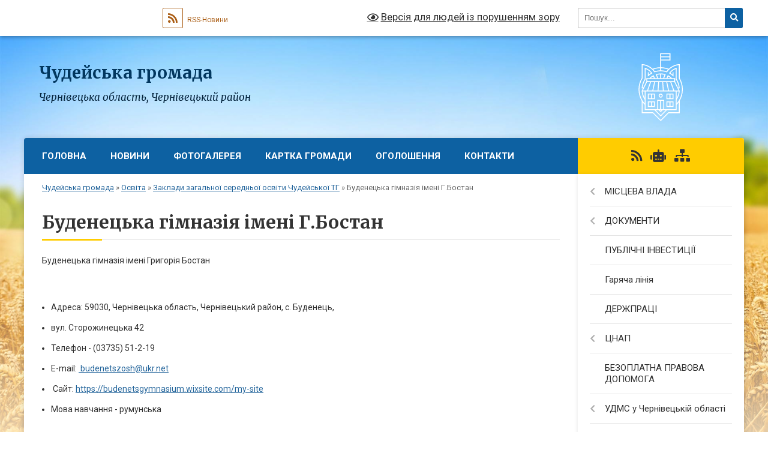

--- FILE ---
content_type: text/html; charset=UTF-8
request_url: https://chudeyska-gromada.gov.ua/budenecka-gimnaziya-imeni-gbostan-20-45-46-26-04-2021/
body_size: 50858
content:
<!DOCTYPE html>
<html lang="uk">
<head>
	<!--[if IE]><meta http-equiv="X-UA-Compatible" content="IE=edge"><![endif]-->
	<meta charset="utf-8">
	<meta name="viewport" content="width=device-width, initial-scale=1">
	<!--[if IE]><script>
		document.createElement('header');
		document.createElement('nav');
		document.createElement('main');
		document.createElement('section');
		document.createElement('article');
		document.createElement('aside');
		document.createElement('footer');
		document.createElement('figure');
		document.createElement('figcaption');
	</script><![endif]-->
	<title>Буденецька гімназія імені Г.Бостан | Чудейська громада, Чернівецька область, Чернівецький район</title>
	<meta name="description" content="Буденецька гімназія імені Григорія Бостан  ​    Адреса: 59030, Чернівецька область, Чернівецький район, с. Буденець,   вул. Сторожинецька 42   Телефон - (03735) 51-2-19   E-mail:  budenetszosh@ukr.ne">
	<meta name="keywords" content="Буденецька, гімназія, імені, Г.Бостан, |, Чудейська, громада,, Чернівецька, область,, Чернівецький, район">

	
					
		<link rel="apple-touch-icon" sizes="57x57" href="https://gromada.org.ua/apple-icon-57x57.png">
	<link rel="apple-touch-icon" sizes="60x60" href="https://gromada.org.ua/apple-icon-60x60.png">
	<link rel="apple-touch-icon" sizes="72x72" href="https://gromada.org.ua/apple-icon-72x72.png">
	<link rel="apple-touch-icon" sizes="76x76" href="https://gromada.org.ua/apple-icon-76x76.png">
	<link rel="apple-touch-icon" sizes="114x114" href="https://gromada.org.ua/apple-icon-114x114.png">
	<link rel="apple-touch-icon" sizes="120x120" href="https://gromada.org.ua/apple-icon-120x120.png">
	<link rel="apple-touch-icon" sizes="144x144" href="https://gromada.org.ua/apple-icon-144x144.png">
	<link rel="apple-touch-icon" sizes="152x152" href="https://gromada.org.ua/apple-icon-152x152.png">
	<link rel="apple-touch-icon" sizes="180x180" href="https://gromada.org.ua/apple-icon-180x180.png">
	<link rel="icon" type="image/png" sizes="192x192"  href="https://gromada.org.ua/android-icon-192x192.png">
	<link rel="icon" type="image/png" sizes="32x32" href="https://gromada.org.ua/favicon-32x32.png">
	<link rel="icon" type="image/png" sizes="96x96" href="https://gromada.org.ua/favicon-96x96.png">
	<link rel="icon" type="image/png" sizes="16x16" href="https://gromada.org.ua/favicon-16x16.png">
	<link rel="manifest" href="https://gromada.org.ua/manifest.json">
	<meta name="msapplication-TileColor" content="#ffffff">
	<meta name="msapplication-TileImage" content="https://gromada.org.ua/ms-icon-144x144.png">
	<meta name="theme-color" content="#ffffff">
	
	
		<meta name="robots" content="">
	
	<link rel="preconnect" href="https://fonts.googleapis.com">
	<link rel="preconnect" href="https://fonts.gstatic.com" crossorigin>
	<link href="https://fonts.googleapis.com/css?family=Merriweather:400i,700|Roboto:400,400i,700,700i&amp;subset=cyrillic-ext" rel="stylesheet">

    <link rel="preload" href="https://cdnjs.cloudflare.com/ajax/libs/font-awesome/5.9.0/css/all.min.css" as="style">
	<link rel="stylesheet" href="https://cdnjs.cloudflare.com/ajax/libs/font-awesome/5.9.0/css/all.min.css" integrity="sha512-q3eWabyZPc1XTCmF+8/LuE1ozpg5xxn7iO89yfSOd5/oKvyqLngoNGsx8jq92Y8eXJ/IRxQbEC+FGSYxtk2oiw==" crossorigin="anonymous" referrerpolicy="no-referrer" />
	
    <link rel="preload" href="//gromada.org.ua/themes/nature/css/styles_vip.css?v=3.31" as="style">
	<link rel="stylesheet" href="//gromada.org.ua/themes/nature/css/styles_vip.css?v=3.31">
	<link rel="stylesheet" href="//gromada.org.ua/themes/nature/css/5799/theme_vip.css?v=1768935541">
	
		<!--[if lt IE 9]>
	<script src="https://oss.maxcdn.com/html5shiv/3.7.2/html5shiv.min.js"></script>
	<script src="https://oss.maxcdn.com/respond/1.4.2/respond.min.js"></script>
	<![endif]-->
	<!--[if gte IE 9]>
	<style type="text/css">
		.gradient { filter: none; }
	</style>
	<![endif]-->

</head>
<body class=" right">

	<a href="#top_menu" class="skip-link link" aria-label="Перейти до головного меню (Alt+1)" accesskey="1">Перейти до головного меню (Alt+1)</a>
	<a href="#left_menu" class="skip-link link" aria-label="Перейти до бічного меню (Alt+2)" accesskey="2">Перейти до бічного меню (Alt+2)</a>
    <a href="#main_content" class="skip-link link" aria-label="Перейти до головного вмісту (Alt+3)" accesskey="3">Перейти до текстового вмісту (Alt+3)</a>



		<div id="all_screen">

						<section class="search_menu">
				<div class="wrap">
					<div class="row">
						<div class="grid-25 fl">
							<form action="https://chudeyska-gromada.gov.ua/search/" class="search">
								<input type="text" name="q" value="" placeholder="Пошук..." aria-label="Введіть пошукову фразу" required>
								<button type="submit" name="search" value="y" aria-label="Натисніть для здійснення пошуку"><i class="fa fa-search"></i></button>
							</form>
							<a id="alt_version_eye" href="#" title="Версія для людей із порушенням зору" onclick="return set_special('8c3099bc10a935de3c1f66c4e6e4da8ed9b8fb7e');"><i class="far fa-eye"></i></a>
						</div>
						<div class="grid-75">
							<div class="row">
								<div class="grid-25" style="padding-top: 13px;">
									<div id="google_translate_element"></div>
								</div>
								<div class="grid-25" style="padding-top: 13px;">
									<a href="https://gromada.org.ua/rss/5799/" class="rss" title="RSS-стрічка"><span><i class="fa fa-rss"></i></span> RSS-Новини</a>
								</div>
								<div class="grid-50 alt_version_block">

									<div class="alt_version">
										<a href="#" class="set_special_version" onclick="return set_special('8c3099bc10a935de3c1f66c4e6e4da8ed9b8fb7e');"><i class="far fa-eye"></i> Версія для людей із порушенням зору</a>
									</div>

								</div>
								<div class="clearfix"></div>
							</div>
						</div>
						<div class="clearfix"></div>
					</div>
				</div>
			</section>
			
			<header>
				<div class="wrap">
					<div class="row">

						<div class="grid-25 logo fl">
							<a href="https://chudeyska-gromada.gov.ua/" id="logo">
								<img class="svg" src="//gromada.org.ua/themes/nature/img/logo.svg" alt="Чудейська - ">
							</a>
						</div>
						<div class="grid-75 title fr">
							<div class="slogan_1">Чудейська громада</div>
							<div class="slogan_2">Чернівецька область, Чернівецький район</div>
						</div>
						<div class="clearfix"></div>

					</div>
				</div>
			</header>

			<div class="wrap">
				<section class="middle_block">

					<div class="row">
						<div class="grid-75 fr">
							<nav class="main_menu" id="top_menu">
								<ul>
																		<li class="">
										<a href="https://chudeyska-gromada.gov.ua/main/">Головна</a>
																													</li>
																		<li class="">
										<a href="https://chudeyska-gromada.gov.ua/news/">Новини</a>
																													</li>
																		<li class=" has-sub">
										<a href="https://chudeyska-gromada.gov.ua/photo/">Фотогалерея</a>
																				<button onclick="return show_next_level(this);" aria-label="Показати підменю"></button>
																														<ul>
																						<li>
												<a href="https://chudeyska-gromada.gov.ua/narodni-tradicii-sizhivci-15-35-40-30-10-2017/">Народні традиції с.Їжівці</a>
																																			</li>
																																</ul>
																			</li>
																		<li class="">
										<a href="https://chudeyska-gromada.gov.ua/structure/">Картка громади</a>
																													</li>
																		<li class=" has-sub">
										<a href="https://chudeyska-gromada.gov.ua/ogoloshennya-12-15-34-10-12-2019/">Оголошення</a>
																				<button onclick="return show_next_level(this);" aria-label="Показати підменю"></button>
																														<ul>
																						<li>
												<a href="https://chudeyska-gromada.gov.ua/do-vidoma-zemlevlasnikiv-chudejskoi-otg-16-12-38-19-11-2019/">ДО ВІДОМА ЗЕМЛЕВЛАСНИКІВ ЧУДЕЙСЬКОЇ ОТГ</a>
																																			</li>
																						<li>
												<a href="https://chudeyska-gromada.gov.ua/gromadski-sluhannya-schodo-rozrobki-genplaniv-21-07-24-02-11-2019/">Громадські слухання щодо розробки генпланів</a>
																																			</li>
																						<li>
												<a href="https://chudeyska-gromada.gov.ua/zayava-schodo-viznachennya-obsyagu-seo-po-genplanu-sizhivci-10-21-43-04-10-2019/">Заява щодо визначення обсягу СЕО по генплану с.Їжівці</a>
																																			</li>
																						<li>
												<a href="https://chudeyska-gromada.gov.ua/zayava-schodo-viznachennya-obsyagu-seo-po-genplanu-schudej-10-22-22-04-10-2019/">Заява щодо визначення обсягу СЕО по генплану с.Чудей</a>
																																			</li>
																						<li>
												<a href="https://chudeyska-gromada.gov.ua/zayava-schodo-viznachennya-obsyagu-seo-po-genplanu-snova-krasnoshora-10-23-05-04-10-2019/">Заява щодо визначення обсягу СЕО по генплану с.Нова Красношора</a>
																																			</li>
																						<li>
												<a href="https://chudeyska-gromada.gov.ua/novi-rahunki-dlya-splati-esv-14-21-42-18-12-2019/">Нові рахунки для сплати ЄСВ</a>
																																			</li>
																																</ul>
																			</li>
																		<li class="">
										<a href="https://chudeyska-gromada.gov.ua/feedback/">Контакти</a>
																													</li>
																										</ul>

								<button class="menu-button" id="open-button" tabindex="-1"><i class="fas fa-bars"></i> Меню сайту</button>

							</nav>
							<div class="clearfix"></div>

														<section class="bread_crumbs">
								<div xmlns:v="http://rdf.data-vocabulary.org/#"><a href="/">Чудейська громада</a> &raquo; <a href="/osvita-20-23-12-26-04-2021/">Освіта</a> &raquo; <a href="/chudejskij-licej-№1-20-26-01-26-04-2021/">Заклади загальної середньої освіти Чудейської ТГ</a> &raquo; <span aria-current="page">Буденецька гімназія імені Г.Бостан</span> </div>
							</section>
							
							<main id="main_content">

																											<h1>Буденецька гімназія імені Г.Бостан</h1>
    

<p>Буденецька гімназія імені Григорія Бостан</p>

<p>​</p>

<ul>
	<li>
	<p>Адреса: 59030, Чернівецька область, Чернівецький район, с. Буденець,</p>
	</li>
	<li>
	<p>вул. Сторожинецька 42</p>
	</li>
	<li>
	<p>Телефон&nbsp;- (03735) 51-2-19</p>
	</li>
	<li>
	<p>E-mail:&nbsp;<a href="mailto:mega.chudey@ukr.net" target="_self">&nbsp;budenetszosh@ukr.net</a></p>
	</li>
	<li>
	<p>&nbsp;Сайт:&nbsp;<object height="0"><a data-auto-recognition="true" href="http://vlada.pp.ua/goto/aHR0cHM6Ly9idWRlbmV0c2d5bW5hc2l1bS53aXhzaXRlLmNvbS9teS1zaXRl/" target="_blank" rel="nofollow" target="_blank">https://budenetsgymnasium.wixsite.com/my-site</a></object></p>
	</li>
	<li>
	<p>Мова навчання&nbsp;- румунська</p>
	</li>
</ul>
<div class="clearfix"></div>

																	
							</main>
						</div>
						<div class="grid-25 fl">

							<div class="project_name">
								<a href="https://gromada.org.ua/rss/5799/" rel="nofollow" target="_blank" title="RSS-стрічка новин сайту"><i class="fas fa-rss"></i></a>
																<a href="https://chudeyska-gromada.gov.ua/feedback/#chat_bot" title="Наша громада в смартфоні"><i class="fas fa-robot"></i></a>
																																																								<a href="https://chudeyska-gromada.gov.ua/sitemap/" title="Мапа сайту"><i class="fas fa-sitemap"></i></a>
							</div>
							<aside class="left_sidebar">
				
								
																<nav class="sidebar_menu" id="left_menu">
									<ul>
																				<li class=" has-sub">
											<a href="https://chudeyska-gromada.gov.ua/misceva-vlada-11-28-02-25-01-2017/">МІСЦЕВА ВЛАДА</a>
																						<button onclick="return show_next_level(this);" aria-label="Показати підменю"></button>
																																	<i class="fa fa-chevron-right"></i>
											<ul>
																								<li class="">
													<a href="https://chudeyska-gromada.gov.ua/deputatskij-korpus-15-15-46-27-09-2018/">Депутатський корпус</a>
																																						</li>
																								<li class="">
													<a href="https://chudeyska-gromada.gov.ua/silskij-golova-11-28-37-25-01-2017/">Прийом громадян</a>
																																						</li>
																								<li class="">
													<a href="https://chudeyska-gromada.gov.ua/vikonavchij-komitet-11-39-24-25-01-2017/">Виконавчий комітет</a>
																																						</li>
																								<li class=" has-sub">
													<a href="https://chudeyska-gromada.gov.ua/sesii-radi-11-41-00-25-01-2017/">Сесії ради</a>
																										<button onclick="return show_next_level(this);" aria-label="Показати підменю"></button>
																																							<i class="fa fa-chevron-right"></i>
													<ul>
																												<li><a href="https://chudeyska-gromada.gov.ua/hii-sesiya-1521800642/">ХІІ сесія</a></li>
																																									</ul>
																									</li>
																								<li class="">
													<a href="https://chudeyska-gromada.gov.ua/struktura-silskoi-radi-11-41-24-25-01-2017/">Структура сільської ради</a>
																																						</li>
																																			</ul>
																					</li>
																				<li class=" has-sub">
											<a href="https://chudeyska-gromada.gov.ua/dokumenti-11-42-00-25-01-2017/">ДОКУМЕНТИ</a>
																						<button onclick="return show_next_level(this);" aria-label="Показати підменю"></button>
																																	<i class="fa fa-chevron-right"></i>
											<ul>
																								<li class=" has-sub">
													<a href="https://chudeyska-gromada.gov.ua/rezultati-poimennogo-golosuvannya-17-17-38-26-01-2018/">Результати поіменного голосування</a>
																										<button onclick="return show_next_level(this);" aria-label="Показати підменю"></button>
																																							<i class="fa fa-chevron-right"></i>
													<ul>
																												<li><a href="https://chudeyska-gromada.gov.ua/12-sesiya-12-05-39-17-03-2018/">Про розподіл вільного залишку на початок 2018 року та  внесення змін до рішення  ХІ сесії сільської ради VІІ скликання  „Про сільський бюджет на 2018 рік”           № 368-11/2017 від 22.12.2017 р.</a></li>
																												<li><a href="https://chudeyska-gromada.gov.ua/12-sesiya-12-18-23-17-03-2018/">Звіт сільського голови про роботу Чудейської сільської ради  та її виконавчого комітету за 2017 рік.</a></li>
																												<li><a href="https://chudeyska-gromada.gov.ua/pro-rozmir-plati-dlya-batkiv-za-harchuvannya-ditej-v-chudejskomu-dnz-„veselka--izhivskomu-dnz-„mercishor-ta-chudejskomu-nvk-na-2017-rik-12-22-19-17-03/">Про розмір плати для батьків за харчування дітей  в Чудейському ДНЗ „Веселка”,   Їжівському ДНЗ „Мерцішор” та Чудейському НВК на 2017 рік.</a></li>
																												<li><a href="https://chudeyska-gromada.gov.ua/pro-rozglyad-zayav-batkiv-na-prijnyattya-ditej-v-doshkilni-navchalni-zakladi-12-23-26-17-03-2018/">Про розгляд заяв батьків на прийняття дітей в дошкільні навчальні заклади</a></li>
																												<li><a href="https://chudeyska-gromada.gov.ua/pro-vnesennya-zmin-v-rishennya-hi-sesii-vii-sklikannya-„pro-vstanovlennya-rozmiru-oplati-za-navchannya-v-chudejskij-shkoli-mistectv-na-2018-navchalnij/">Про внесення змін в рішення ХІ сесії VII скликання „Про  встановлення розміру оплати  за навчання в Чудейській школі мистецтв на 2018 навчальний рік”           № 371-11/2017 від 22 грудня 2017 року.</a></li>
																												<li><a href="https://chudeyska-gromada.gov.ua/pro-zvernennya-direkcii-chudejskoi-shkoli-mistectv-12-26-37-17-03-2018/">Про звернення дирекції Чудейської школи мистецтв</a></li>
																												<li><a href="https://chudeyska-gromada.gov.ua/pro-rozglyad-zayavi-motresku-lr-schodo-nadannya-pilg-po-oplati-za-navchannya-ditej-v-chudejskij-shkoli-mistectv-12-27-37-17-03-2018/">Про розгляд заяви Мотреску Л.Р. щодо  надання пільг по оплаті  за навчання дітей в Чудейській школі мистецтв</a></li>
																												<li><a href="https://chudeyska-gromada.gov.ua/pro-list-go-„vfst-„kolos-schodo-vidilennya-koshtiv-na-utrimannya-cherniveckoi-oblasnoi-organizacii-vfst-„kolos-i-dsjush-„kolos-12-28-55-17-03-2018/">Про лист ГО „ВФСТ „Колос” щодо виділення коштів на утримання Чернівецької обласної організації ВФСТ „Колос” і ДСЮШ „Колос”.</a></li>
																												<li><a href="https://chudeyska-gromada.gov.ua/pro-elektronnij-list-vseukrainskoi-asociacii-silskih-ta-selischnih-rad-schodo-chlenstva-u-asociacii-abo-jogo-pripinennya-12-31-16-17-03-2018/">Про електронний лист  Всеукраїнської асоціації сільських та селищних рад щодо членства у Асоціації або його припинення</a></li>
																												<li><a href="https://chudeyska-gromada.gov.ua/pro-nadannya-materialnoi-dopomogi-okremim-gromadyanam-12-33-48-17-03-2018/">Про надання матеріальної допомоги окремим громадянам</a></li>
																												<li><a href="https://chudeyska-gromada.gov.ua/pro-ukladennya-dogovoru-orendi-nezhitlovih-primischen-iz-gavrilovich-lt-12-34-42-17-03-2018/">Про укладення договору оренди  нежитлових приміщень із Гаврилович Л.Т.</a></li>
																												<li><a href="https://chudeyska-gromada.gov.ua/pro-ukladennya-dogovoru-orendi-nezhitlovih-primischen-iz-mikajlu-om-12-35-43-17-03-2018/">Про укладення договору оренди  нежитлових приміщень із Микайлу О.М.</a></li>
																												<li><a href="https://chudeyska-gromada.gov.ua/pro-ukladennya-dogovoru-orendi-nezhitlovih-primischen-iz-motresku-tk-12-36-46-17-03-2018/">Про укладення договору оренди  нежитлових приміщень із Мотреску Т.К.</a></li>
																												<li><a href="https://chudeyska-gromada.gov.ua/pro-ukladennya-dogovoru-orendi-nezhitlovih-primischen-iz-kashmar-vv-12-37-51-17-03-2018/">Про укладення договору оренди  нежитлових приміщень із Кашмар В.В.</a></li>
																												<li><a href="https://chudeyska-gromada.gov.ua/pro-zayavu-fop-lucu-gk-schodo-nadannya-v-orendu-nezhitlovih-primischen-12-38-45-17-03-2018/">Про заяву ФОП Луцу Г.К. щодо надання в оренду нежитлових приміщень</a></li>
																												<li><a href="https://chudeyska-gromada.gov.ua/pro-zayavu-chimborik-oi-schodo-nadannya-v-orendu-nezhitlovih-primischen-12-40-18-17-03-2018/">Про заяву Чимборик О.І. щодо надання в оренду нежитлових приміщень</a></li>
																												<li><a href="https://chudeyska-gromada.gov.ua/pro-nadannya-zgodi-na-vidilennya-zemelnih-dilyanok-uchasnikam-ato-12-41-25-17-03-2018/">Про надання згоди на виділення земельних ділянок учасникам АТО</a></li>
																												<li><a href="https://chudeyska-gromada.gov.ua/pro-nadannya-dozvolu-na-rozroblennya-proektiv-zemleustroju-schodo-vidvedennya-zemelnih-dilyanok-bezoplatno-u-vlasnist-12-42-32-17-03-2018/">Про надання дозволу на розроблення проектів землеустрою  щодо відведення земельних ділянок безоплатно у власність</a></li>
																												<li><a href="https://chudeyska-gromada.gov.ua/pro-zatverdzhennya-proektiv-zemleustroju-schodo-vidvedennya-zemelnoi-dilyanki-zi-zminoju-ih-cilovogo-priznachennya-iz-zemel-„dlya-vedennya-osobistogo-/">Про затвердження проектів землеустрою щодо відведення земельної ділянки зі зміною їх цільового призначення із земель „для ведення особистого селянського господарства” на землі  „для будівництва і обслуговування житлового будинку,  господарських будів</a></li>
																												<li><a href="https://chudeyska-gromada.gov.ua/pro-vnesennya-zmin-v-okremi-rishennya-chudejskoi-ta-izhivskoi-silskih-rad-12-45-11-17-03-2018/">Про внесення змін в окремі рішення Чудейської та Їжівської сільських рад</a></li>
																												<li><a href="https://chudeyska-gromada.gov.ua/pro-nadannya-dozvolu-na-rozroblennya-tehnichnoi-dokumentacii-iz-zemleustroju-schodo-vstanovlennya-vidnovlennya-mezh-zemelnih-dilyanok-v-naturi-na-misc/">Про надання дозволу на розроблення  технічної документації із землеустрою  щодо встановлення (відновлення) меж земельних ділянок в натурі (на місцевості)</a></li>
																												<li><a href="https://chudeyska-gromada.gov.ua/pro-zatverdzhennya-tehnichnoi-dokumentacii-iz-zemleustroju-schodo-vstanovlennya-vidnovlennya-mezh-zemelnoi-dilyanki-v-naturi-na-miscevosti-dlya-vedenn/">Про затвердження технічної документації із землеустрою щодо встановлення  (відновлення) меж земельної ділянки в натурі (на місцевості) для ведення товарного сільськогосподарського виробництва та передачу її у власність Теклян Г.І.</a></li>
																												<li><a href="https://chudeyska-gromada.gov.ua/pro-zatverdzhennya-tehnichnoi-dokumentacii-iz-zemleustroju-schodo-vstanovlennya-vidnovlennya-mezh-zemelnih-dilyanok-v-naturi-na-miscevosti-ta-peredach/">Про затвердження технічної документації із землеустрою щодо встановлення (відновлення) меж земельних ділянок в натурі (на місцевості) та передачу їх безоплатно у власність</a></li>
																												<li><a href="https://chudeyska-gromada.gov.ua/pro-nadannya-dozvolu-na-rozroblennya-mistobudivnoi-dokumentacii-„detalnij-plan-teritorii-gitikash-ov-12-49-57-17-03-2018/">Про надання дозволу на розроблення містобудівної документації  „Детальний план території” Гітікаш О.В.</a></li>
																												<li><a href="https://chudeyska-gromada.gov.ua/pro-rozglyad-zayavi-uchasnika-ato-burla-dk-schodo-nadannya-zgodi-na-rozroblennya-proektu-zemleustroju-schodo-vidvedennya-bezoplatno-u-vlasnist-zemelno/">Про розгляд заяви учасника АТО Бурла Д.К. щодо надання згоди на розроблення проекту землеустрою щодо відведення безоплатно у власність земельної ділянки”</a></li>
																												<li><a href="https://chudeyska-gromada.gov.ua/pro-rozglyad-zayavi-grtatulich-vp-schodo-ne-pidpisannya-aktu-pogodzhennya-mezh-zemelnoi-dilyanki-susidkoju-gr-palamarjuk-fv-12-52-03-17-03-2018/">Про розгляд заяви гр.Татулич В.П. щодо не підписання акту погодження меж  земельної ділянки сусідкою гр. Паламарюк Ф.В.</a></li>
																												<li><a href="https://chudeyska-gromada.gov.ua/pro-zatverdzhennya-aktu-obstezhennya-mezh-zemelnoi-dilyanki-gr-timchuk-sa-vid-24012018-roku-12-52-58-17-03-2018/">Про затвердження акту обстеження меж земельної ділянки  гр. Тимчук С.А.  від 24.01.2018 року</a></li>
																												<li><a href="https://chudeyska-gromada.gov.ua/pro-vstanovlennya-nadbavki-vid-posadovogo-okladu-zavidujuchim-doshkilnimi-navchalnimi-zakladami-sil-chudej-ta-izhivci-12-53-47-17-03-2018/">Про встановлення надбавки від посадового окладу завідуючим  дошкільними навчальними закладами сіл Чудей та Їжівці</a></li>
																												<li><a href="https://chudeyska-gromada.gov.ua/pro-vstanovlennya-nadbavki-za-napruzhenist-v-roboti-pracivnikam-zakladiv-ohoroni-zdorov’ya-12-54-34-17-03-2018/">Про встановлення надбавки за напруженість в роботі  працівникам закладів охорони здоров’я</a></li>
																												<li><a href="https://chudeyska-gromada.gov.ua/pro-deputatskij-zapit-deputata-silskoi-radi-picul-nd-schodo-spisannya-budivli-majsterni-izhivskoi-zosh-iii-stupeniv-12-55-32-17-03-2018/">Про депутатський запит депутата сільської ради Піцул Н.Д.  щодо списання будівлі майстерні Їжівської ЗОШ І-ІІ ступенів</a></li>
																												<li><a href="https://chudeyska-gromada.gov.ua/-pro-pridbannya-pozhezhnogo-avtomobilya-12-56-27-17-03-2018/">_Про придбання пожежного автомобіля</a></li>
																																									</ul>
																									</li>
																								<li class=" has-sub">
													<a href="https://chudeyska-gromada.gov.ua/pasporta-bjudzhetnih-program-17-01-10-14-03-2018/">Паспорта бюджетних програм</a>
																										<button onclick="return show_next_level(this);" aria-label="Показати підменю"></button>
																																							<i class="fa fa-chevron-right"></i>
													<ul>
																												<li><a href="https://chudeyska-gromada.gov.ua/pasporta-bjudetnih-program-09-22-16-15-03-2018/">Паспорт дошкільна освіта</a></li>
																												<li><a href="https://chudeyska-gromada.gov.ua/pasporta-bjudzhetnih-program-09-44-29-15-03-2018/">Паспорт апарат сільської ради</a></li>
																												<li><a href="https://chudeyska-gromada.gov.ua/pasport-biblioteki-09-49-19-15-03-2018/">Паспорт бібліотеки</a></li>
																												<li><a href="https://chudeyska-gromada.gov.ua/pasport-blagoustrij-09-50-06-15-03-2018/">Паспорт благоустрій</a></li>
																												<li><a href="https://chudeyska-gromada.gov.ua/pasport-dorogi-09-51-29-15-03-2018/">Паспорт дороги</a></li>
																												<li><a href="https://chudeyska-gromada.gov.ua/pasport-klubi-09-52-12-15-03-2018/">Паспорт Клуби</a></li>
																												<li><a href="https://chudeyska-gromada.gov.ua/pasport-osvita-09-52-58-15-03-2018/">Паспорт освіта</a></li>
																												<li><a href="https://chudeyska-gromada.gov.ua/pasport-ohorona-zdorovya-09-54-07-15-03-2018/">Паспорт Охорона здоров'я</a></li>
																												<li><a href="https://chudeyska-gromada.gov.ua/pasport-pozhezhna-ohorona-09-54-56-15-03-2018/">Паспорт Пожежна охорона</a></li>
																												<li><a href="https://chudeyska-gromada.gov.ua/pasport-shkola-mistectv-09-56-00-15-03-2018/">Паспорт Школа мистецтв</a></li>
																												<li><a href="https://chudeyska-gromada.gov.ua/pasport-soczahist-10-17-08-15-03-2018/">Паспорт Соцзахист</a></li>
																												<li><a href="https://chudeyska-gromada.gov.ua/pasport-prirodoohoronni-zahodi-10-18-01-15-03-2018/">Паспорт Природоохоронні заходи</a></li>
																												<li><a href="https://chudeyska-gromada.gov.ua/rozporyadzhennya-pro-zatverdzhennya-pasportiv-bjudzhetnih-program-na-2018-rik-1521797318/">Розпорядження про затвердження паспортів бюджетних програм на 2018 рік</a></li>
																												<li><a href="https://chudeyska-gromada.gov.ua/2019-rik-09-46-39-31-01-2019/">2019 рік</a></li>
																												<li><a href="https://chudeyska-gromada.gov.ua/2020-rik-15-32-51-28-02-2020/">2020 рік</a></li>
																												<li><a href="https://chudeyska-gromada.gov.ua/pasport-aparat-16082018-1535521624/">Паспорт апарат сільської ради</a></li>
																												<li><a href="https://chudeyska-gromada.gov.ua/pasport-zagalna-serednya-osvita-1535521828/">Паспорт загальна середня освіта</a></li>
																												<li><a href="https://chudeyska-gromada.gov.ua/pasport-insha-diyalnist-1535521891/">Паспорт інша діяльність</a></li>
																												<li><a href="https://chudeyska-gromada.gov.ua/pasport-ohorona-zdorovya-1535522015/">Паспорт охорона здоров'я</a></li>
																												<li><a href="https://chudeyska-gromada.gov.ua/pasport-pridbannya-zhitla-1535522086/">Паспорт придбання житла</a></li>
																												<li><a href="https://chudeyska-gromada.gov.ua/pasport-investicijni-proekti-1535522218/">Паспорт інвестиційні проекти</a></li>
																												<li><a href="https://chudeyska-gromada.gov.ua/pasport-pozhezhna-ohorona-1535522256/">Паспорт пожежна охорона</a></li>
																												<li><a href="https://chudeyska-gromada.gov.ua/2019-rik-11-48-31-31-01-2019/">2019 рік</a></li>
																												<li><a href="https://chudeyska-gromada.gov.ua/rozporyadzhennya-pro-zatverdzhennya-pasportiv-№451-vid-16082018-roku-1535522311/">Розпорядження про затвердження паспортів №451 від 16.08.2018 року</a></li>
																																									</ul>
																									</li>
																								<li class=" has-sub">
													<a href="https://chudeyska-gromada.gov.ua/dokumenti-09-00-48-06-11-2017/">Посадові інструкції</a>
																										<button onclick="return show_next_level(this);" aria-label="Показати підменю"></button>
																																							<i class="fa fa-chevron-right"></i>
													<ul>
																												<li><a href="https://chudeyska-gromada.gov.ua/posadovi-instrukcii-09-13-07-06-11-2017/">Посадова інструкція секретаря Чудейської сільської ради</a></li>
																												<li><a href="https://chudeyska-gromada.gov.ua/posadova-instrukciya-golovi-chudejskoi-otg-09-15-17-06-11-2017/">Посадова інструкція голови Чудейської ОТГ</a></li>
																												<li><a href="https://chudeyska-gromada.gov.ua/posadova-instrukciya-kerujuchogo-spravami-sekretarya-vikonavchogo-komitetu-09-19-01-06-11-2017/">Посадова інструкція керуючого справами (секретаря) виконавчого комітету</a></li>
																												<li><a href="https://chudeyska-gromada.gov.ua/posadova-instrukciya-zastupnika-golovi-z-pitan-diyalnosti-vikonavchih-organiv-radi-09-20-28-06-11-2017/">Посадова інструкція заступника голови з питань діяльності виконавчих органів ради</a></li>
																												<li><a href="https://chudeyska-gromada.gov.ua/posadova-instrukciya-providnogo-specialista-viddilu-osviti-simi-molodi-ta-sportu-chudejskoi-silskoi-radi-09-27-17-06-11-2017/">Посадова інструкція провідного спеціаліста відділу освіти, сім'ї, молоді та спорту Чудейської сільської ради</a></li>
																												<li><a href="https://chudeyska-gromada.gov.ua/posadova-instrukciya-specialistazemlevporyadnika-09-28-57-06-11-2017/">Посадова інструкція спеціаліста-землевпорядника</a></li>
																												<li><a href="https://chudeyska-gromada.gov.ua/posadova-instrukciya-rahivnikakasira-09-30-03-06-11-2017/">Посадова інструкція рахівника-касира</a></li>
																												<li><a href="https://chudeyska-gromada.gov.ua/posadova-instrukciya-pracivnika-vijskovoblikovogo-stolu-09-37-01-06-11-2017/">Посадова інструкція працівника військово-облікового столу</a></li>
																												<li><a href="https://chudeyska-gromada.gov.ua/posadova-instrukciya-socialnogo-pracivnika-09-38-20-06-11-2017/">Посадова інструкція соціального працівника</a></li>
																												<li><a href="https://chudeyska-gromada.gov.ua/posadova-instrukciya-dilovoda-09-39-01-06-11-2017/">Посадова інструкція  діловода</a></li>
																												<li><a href="https://chudeyska-gromada.gov.ua/posadova-instrukciya-golovnogo-buhgaltera-09-40-04-06-11-2017/">Посадова інструкція головного бухгалтера</a></li>
																												<li><a href="https://chudeyska-gromada.gov.ua/posadova-instrukciya-buhgaltera-09-43-03-06-11-2017/">Посадова інструкція бухгалтера</a></li>
																												<li><a href="https://chudeyska-gromada.gov.ua/posadova-instrukciya-specialista-viddilu-osviti-simi-molodi-ta-sportu	-chudejskoi-silskoi-radi-1521733221/">ПОСАДОВА ІНСТРУКЦІЯ спеціаліста відділу освіти, сім'ї, молоді та спорту	 Чудейської сільської ради</a></li>
																												<li><a href="https://chudeyska-gromada.gov.ua/posadova-instrukciya-nachalnika-viddilu-z-pitan-zemelnih-vidnosin-budivnictva-ta-ohoroni-navkolishnogo-seredovischa-1521733262/">ПОСАДОВА ІНСТРУКЦІЯ начальника відділу з питань земельних відносин, будівництва  та охорони навколишнього середовища</a></li>
																																									</ul>
																									</li>
																								<li class="">
													<a href="https://chudeyska-gromada.gov.ua/zagalni-zbori-gromadyan-15-44-23-28-03-2019/">Загальні збори громадян</a>
																																						</li>
																								<li class="">
													<a href="https://chudeyska-gromada.gov.ua/kontrakti-14-02-07-29-08-2019/">КОНТРАКТИ</a>
																																						</li>
																								<li class=" has-sub">
													<a href="https://chudeyska-gromada.gov.ua/rishennya-sesij-silskoi-radi-11-42-23-25-01-2017/">Рішення сесій сільської ради</a>
																										<button onclick="return show_next_level(this);" aria-label="Показати підменю"></button>
																																							<i class="fa fa-chevron-right"></i>
													<ul>
																												<li><a href="https://chudeyska-gromada.gov.ua/rishennya-sesij-14-29-03-12-03-2018/">Рішення ХІ сесії УІІ скликання № 368-11/2017 від 22.12.2017 р.</a></li>
																												<li><a href="https://chudeyska-gromada.gov.ua/dodatok-1-do-rishennya-№-368112017-vid-22122017-r-14-34-37-12-03-2018/">Додаток 1 до рішення № 368-11/2017 від 22.12.2017 р.</a></li>
																												<li><a href="https://chudeyska-gromada.gov.ua/dodatok-3-do-rishennya-№-368112017-vid-22122017-r-14-36-35-12-03-2018/">Додаток 3 до рішення № 368-11/2017 від 22.12.2017 р.</a></li>
																												<li><a href="https://chudeyska-gromada.gov.ua/dodatok-4-do-rishennya-№-368112017-vid-22122017-r-14-37-52-12-03-2018/">Додаток 4 до рішення № 368-11/2017 від 22.12.2017 р.</a></li>
																												<li><a href="https://chudeyska-gromada.gov.ua/dodatok-5-do-rishennya-№-368112017-vid-22122017-r-14-39-38-12-03-2018/">Додаток 5 до рішення № 368-11/2017 від 22.12.2017 р.</a></li>
																												<li><a href="https://chudeyska-gromada.gov.ua/poyasnjujucha-zapiska-do-silskogo-bjudzhetu-na-2018-rik-14-41-33-12-03-2018/">Пояснююча  записка до сільського  бюджету  на 2018 рік</a></li>
																																									</ul>
																									</li>
																								<li class=" has-sub">
													<a href="https://chudeyska-gromada.gov.ua/rishennya-vikonavchogo-komitetu-silskoi-radi-11-43-09-25-01-2017/">Рішення виконавчого комітету сільської ради</a>
																										<button onclick="return show_next_level(this);" aria-label="Показати підменю"></button>
																																							<i class="fa fa-chevron-right"></i>
													<ul>
																												<li><a href="https://chudeyska-gromada.gov.ua/rishennya-№13-vid-13022018-roku-pro-nadannya-materialnoi-dopomogi-14-03-38-27-02-2018/">Рішення №13 від 13.02.2018 року Про надання матеріальної допомоги</a></li>
																												<li><a href="https://chudeyska-gromada.gov.ua/rishennya-№140-14-27-18-30-11-2017/">Рішення №140 Про створення громадської ради при виконавчому комітеті</a></li>
																												<li><a href="https://chudeyska-gromada.gov.ua/rishennya-№09-vid-13022018-roku-pro-organizaciju-harchuvannya-v-zakladah-osviti-chudejskoi-otg-14-05-26-27-02-2018/">Рішення №09 від 13.02.2018 року Про організацію харчування в закладах освіти Чудейської ОТГ</a></li>
																												<li><a href="https://chudeyska-gromada.gov.ua/protokol-zasidannya-vikonavchogo-komitetu-u-chervni-2018-1530791730/">Протокол засідання виконавчого комітету у червні 2018</a></li>
																												<li><a href="https://chudeyska-gromada.gov.ua/protokol-zasidannya-vikonavchogo-komitetu-u-kvitni-2018-1530791905/">Протокол засідання виконавчого комітету у квітні 2018</a></li>
																												<li><a href="https://chudeyska-gromada.gov.ua/protokol-zasidannya-vikonavchogo-komitetu-u-travni-2018-1530791965/">Протокол засідання виконавчого комітету у травні 2018</a></li>
																												<li><a href="https://chudeyska-gromada.gov.ua/rishennya-№35-vid-08052018-roku-pro-premijuvannya-kerivnikiv-medichnih-zakladiv-1530792046/">Рішення №35 від 08.05.2018 року Про преміювання керівників медичних закладів</a></li>
																												<li><a href="https://chudeyska-gromada.gov.ua/rishennya-№26-vid-12042018-roku-pro-rozglyad-zvernen-gromadyan-u-2017-r-1530792180/">Рішення №26 від 12.04.2018 року Про розгляд звернень громадян у 2017 р.</a></li>
																												<li><a href="https://chudeyska-gromada.gov.ua/rishennya-№42-vid-13062018-roku-pro-efektivnist-vikoristannya-zemelnih-resursiv-1530792284/">Рішення №42 від 13.06.2018 року Про ефективність використання земельних ресурсів</a></li>
																												<li><a href="https://chudeyska-gromada.gov.ua/rishennya-№46-vid-13062018-roku-pro-vstanovlennya-obmezhenogo-rezhimu-roboti-unl-loto-platinum-v-s-chudej-vul-karpatska-1-1530792345/">Рішення №46 від 13.06.2018 року Про встановлення обмеженого режиму  роботи  УНЛ «Лото Платінум» в с. Чудей, вул. Карпатська, 1</a></li>
																												<li><a href="https://chudeyska-gromada.gov.ua/rishennya-№55-vid-13062018-roku-pro-vstanovlennya-obmezhenogo-rezhimu-roboti-unl-sport-loto-v-s-chudej-vul-bukovinska-3-1530792405/">Рішення №55 від 13.06.2018 року Про встановлення обмеженого режиму  роботи  УНЛ «Спорт Лото» в с. Чудей, вул. Буковинська, 3</a></li>
																												<li><a href="https://chudeyska-gromada.gov.ua/rishennya-№46-vid-13062018-roku-pro-vstanovlennya-obmezhenogo-rezhimu-roboti-unl-loto-platinum-v-s-chudej-vul-karpatska-1-1530084558/">Рішення №46 від 13.06.2018 року Про встановлення обмеженого режиму  роботи  УНЛ «Лото Платінум» в с. Чудей, вул. Карпатська, 1</a></li>
																												<li><a href="https://chudeyska-gromada.gov.ua/rishennya-№55-vid-13062018-roku-pro-vstanovlennya-obmezhenogo-rezhimu-roboti-unl-sport-loto-v-s-chudej-vul-bukovinska-3-1530084650/">Рішення №55 від 13.06.2018 року Про встановлення обмеженого режиму  роботи  УНЛ «Спорт Лото» в с. Чудей, вул. Буковинська, 3</a></li>
																												<li><a href="https://chudeyska-gromada.gov.ua/protokola-zasidannya-vikonavchogo-komitetu-u-listopadi-2017-roku-13-50-33-04-12-2017/">Протокола засідання виконавчого комітету у листопаді 2017 року</a></li>
																												<li><a href="https://chudeyska-gromada.gov.ua/rishennya-№134-pro-robotu-viddilen-zv’yazku-chudejskoi-otg-schodo-yakisnogo-obslugovuvannya-naselennya-ta-provedennya-pidpisnoi-kompanii-na-2018-rik-1/">Рішення №134 Про роботу відділень зв’язку Чудейської ОТГ щодо якісного обслуговування населення та проведення  підписної компанії на 2018 рік</a></li>
																												<li><a href="https://chudeyska-gromada.gov.ua/rishennya-№125-pro-pidgotovku-ob’ektiv-socialnoi-sferi-do-roboti-v-osinnozimovij-period-14-14-13-04-12-2017/">Рішення №125 Про підготовку об’єктів  соціальної сфери до роботи в осінньо-зимовий період</a></li>
																												<li><a href="https://chudeyska-gromada.gov.ua/rishennya-№130-pro-zatverdzhennya-grafiku-roboti-apteki-14-15-23-04-12-2017/">Рішення №130 Про затвердження графіку роботи аптеки</a></li>
																												<li><a href="https://chudeyska-gromada.gov.ua/protokol-zasidannya-vikonavchogo-komitetu-u-berezni-2018-1522246157/">Протокол засідання виконавчого комітету у березні  2018</a></li>
																												<li><a href="https://chudeyska-gromada.gov.ua/rishennya-№115-pro-robotu-zakladiv-kulturi-chudejskoi-otg-14-17-05-04-12-2017/">Рішення №115 Про роботу  закладів культури Чудейської ОТГ</a></li>
																												<li><a href="https://chudeyska-gromada.gov.ua/rishennya-№-15-vid-06-bereznya-2018-pro-organizaciju-i-provedennya-vesnyanogo-misyachnika-sanitarnoi-ochistki-ta-blagoustroju-teritorii-chudejskoi-otg/">Рішення № 15 від 06 березня 2018 Про організацію і проведення весняного місячника санітарної очистки та благоустрою території Чудейської ОТГ</a></li>
																												<li><a href="https://chudeyska-gromada.gov.ua/rishennya-№-16-vid-06-bereznya-2018-pro-viznachennya-pereliku-ob’ektiv-ta-vidiv-oplachuvanih-robit-na-teritorii-chudejskoi-otg-na-yakih-zmozhut-vikonu/">Рішення № 16 від 06 березня 2018 Про визначення переліку об’єктів та видів  оплачуваних робіт на території Чудейської ОТГ на яких зможуть виконувати стягнення у виді суспільно-корисних робіт особи, які перебувають на обліку в Сторожинецькому районном</a></li>
																												<li><a href="https://chudeyska-gromada.gov.ua/rishennya-№-17-vid-06-bereznya-2018-pro-nadannya-dozvolu-na-vchinennya-pravochinu-schodo-daruvannya-nezhitlovoi-budivli-ta-zemelnoi-dilyanki-nepovnoli/">Рішення № 17 від 06 березня 2018 Про надання дозволу на вчинення правочину щодо дарування нежитлової будівлі та земельної ділянки неповнолітній дитині</a></li>
																												<li><a href="https://chudeyska-gromada.gov.ua/rishennya-№-18-vid-06-bereznya-2018-pro-nadannya-dozvolu-na-vchinennya-pravochinu-schodo-daruvannya-nezhitlovoi-budivli-ta-zemelnoi-dilyanki-nepovnoli/">Рішення № 18 від 06 березня 2018 Про надання дозволу на вчинення правочину щодо дарування нежитлової будівлі та земельної ділянки неповнолітній дитині</a></li>
																												<li><a href="https://chudeyska-gromada.gov.ua/rishennya-№-19-vid-06-bereznya-2018-pro-vnesennya-zmin-do-skladu-tendernogo-komitetu-chudejskoi-silskoi-radi-1522246708/">Рішення № 19 від 06 березня 2018  Про внесення змін до складу тендерного комітету Чудейської сільської ради</a></li>
																												<li><a href="https://chudeyska-gromada.gov.ua/rishennya-№-20-vid-06-bereznya-2018-pro-vnesennya-zmin-do-skladu-administrativnoi-komisii-pri-vikonavchomu-komiteti-chudejskoi-silskoi-radi-1522246795/">Рішення № 20 від 06 березня 2018 Про внесення змін до складу адміністративної комісії при виконавчому комітеті Чудейської сільської ради</a></li>
																												<li><a href="https://chudeyska-gromada.gov.ua/rishennya-№-21-vid-06-bereznya-2018-pro-vstanovlennya-rezhimu-roboti -torgovogo-paviljonu-v-s-chudej-vul-karpatska-bud-192a-1522246857/">Рішення № 21 від 06 березня 2018  Про встановлення режиму роботи   торгового павільйону в с. Чудей,  вул. Карпатська, буд. 192/А</a></li>
																												<li><a href="https://chudeyska-gromada.gov.ua/rishennya-№-23-vid-06-bereznya-2018-pro-nadannya-materialnoi-dopomogi-meshkancyam-s-chudej-ta-s-izhivci-1522246915/">Рішення № 23 від 06 березня 2018 Про надання матеріальної допомоги мешканцям с. Чудей  та с. Їжівці</a></li>
																												<li><a href="https://chudeyska-gromada.gov.ua/protokol-zasidannya-vikonavchogo-komitetu-u-zhovtni-2017-roku-10-07-10-06-11-2017/">Протокол засідання виконавчого комітету у жовтні 2017 року</a></li>
																												<li><a href="https://chudeyska-gromada.gov.ua/protokol-zasidannya-vikonavchogo-komitetu-u-veresni-2017-roku-10-07-59-06-11-2017/">Протокол засідання виконавчого комітету у вересні 2017 року</a></li>
																												<li><a href="https://chudeyska-gromada.gov.ua/protokol-zasidannya-vikonavchogo-komitetu-u-serpni-2017-roku-10-09-59-06-11-2017/">Протокол засідання виконавчого комітету у серпні 2017 року</a></li>
																												<li><a href="https://chudeyska-gromada.gov.ua/protokol-zasidannya-vikonavchogo-komitetu-u-lipni-2017-roku-10-10-38-06-11-2017/">Протокол засідання виконавчого комітету у липні 2017 року</a></li>
																												<li><a href="https://chudeyska-gromada.gov.ua/protokol-zasidannya-vikonavchogo-komitetu-u-chervni-2017-roku-10-11-12-06-11-2017/">Протокол засідання виконавчого комітету у червні 2017 року</a></li>
																												<li><a href="https://chudeyska-gromada.gov.ua/protokol-pozachergovogo-zasidannya-vikonavchogo-komitetu-u-chervni-2017-roku-10-11-45-06-11-2017/">Протокол позачергового засідання виконавчого комітету у червні 2017 року</a></li>
																												<li><a href="https://chudeyska-gromada.gov.ua/protokol-zasidannya-vikonavchogo-komitetu-u-travni-2017-roku-10-13-09-06-11-2017/">Протокол засідання виконавчого комітету у травні 2017 року</a></li>
																												<li><a href="https://chudeyska-gromada.gov.ua/protokol-zasidannya-vikonavchogo-komitetu-u-kvitni-2017-roku-10-13-59-06-11-2017/">Протокол засідання виконавчого комітету у квітні 2017 року</a></li>
																												<li><a href="https://chudeyska-gromada.gov.ua/protokol-zasidannya-vikonavchogo-komitetu-u-berezni-2017-roku-10-14-34-06-11-2017/">Протокол засідання виконавчого комітету у березні 2017 року</a></li>
																												<li><a href="https://chudeyska-gromada.gov.ua/protokol-zasidannya-vikonavchogo-komitetu-u-ljutomu-2017-roku-10-15-07-06-11-2017/">Протокол засідання виконавчого комітету у лютому 2017 року</a></li>
																												<li><a href="https://chudeyska-gromada.gov.ua/protokol-zasidannya-vikonavchogo-komitetu-u-sichni-2017-roku-10-15-38-06-11-2017/">Протокол засідання виконавчого комітету у січні 2017 року</a></li>
																												<li><a href="https://chudeyska-gromada.gov.ua/rishennya-№160-pro-rozpusk-gromadskoi-radi-10-27-38-10-01-2018/">Рішення №160 Про розпуск громадської ради</a></li>
																												<li><a href="https://chudeyska-gromada.gov.ua/protokol-zasidannya-vikonavchogo-komitetu-u-sichni-2018-roku-11-33-35-27-02-2018/">Протокол засідання виконавчого комітету у січні 2018 року</a></li>
																												<li><a href="https://chudeyska-gromada.gov.ua/protokol-zasidannya-vikonavchogo-komitetu-u-ljutomu-2018-11-35-18-27-02-2018/">Протокол засідання виконавчого комітету у лютому 2018</a></li>
																												<li><a href="https://chudeyska-gromada.gov.ua/rishennya-№02-vid-22012018-roku-pro-zatverdzhennya-polozhennya-pro-opikunsku-radu-pri-vikonavchomu-komiteti-chudejskoi -silskoi-radi-ta-skladu-opikuns/">Рішення №02 від 22.01.2018 року Про затвердження Положення про опікунську  раду при виконавчому комітеті Чудейської  сільської  ради та складу опікунської ради</a></li>
																												<li><a href="https://chudeyska-gromada.gov.ua/rishennya-№03-vid-22012018-roku-pro-pokladannya-povnovazhen-stosovno-roboti-z-ditmi-na-socialnih-pracivnikiv-chudejskoi-silskoi-radi-11-42-25-27-02-20/">Рішення №03 від 22.01.2018 року Про покладання повноважень стосовно роботи з дітьми на соціальних працівників Чудейської  сільської ради</a></li>
																												<li><a href="https://chudeyska-gromada.gov.ua/protokol-zasidannya-vikonavchogo-komitetu-u-listopadi-2017-roku-14-14-12-30-11-2017/">Протокол засідання виконавчого комітету у листопаді 2017 року</a></li>
																												<li><a href="https://chudeyska-gromada.gov.ua/rishennya-133-zasidannya-vikonavchogo-komitetu-vid-14112017-roku-14-16-58-30-11-2017/">Рішення №133 Про дотримання правил торгівлі в торгівельних закладах ОТГ</a></li>
																												<li><a href="https://chudeyska-gromada.gov.ua/rishennya-№04-vid-22012018-roku-pro-zatverdzhennya-pereliku-gromadskih-krinic-13-58-28-27-02-2018/">Рішення №04 від 22.01.2018 року Про затвердження переліку громадських криниць</a></li>
																												<li><a href="https://chudeyska-gromada.gov.ua/rishennya-№-137-14-22-31-30-11-2017/">Рішення № 137 Про створення постійно-діючої комісії по списанню основних засобів та малоцінного інвентарю в бюджетних установах села</a></li>
																												<li><a href="https://chudeyska-gromada.gov.ua/rishennya-№06-vid-22012018-roku-pro-nadannya-materialnoi-dopomogi-14-00-55-27-02-2018/">Рішення №06 від 22.01.2018 року Про надання матеріальної допомоги</a></li>
																												<li><a href="https://chudeyska-gromada.gov.ua/rishennya-№138-14-24-14-30-11-2017/">Рішення №138 Про затвердження центральної інвентаризаційної комісії, розподіл працівників бухгалтерії по установам для участі в інвентаризаційних комісіях</a></li>
																												<li><a href="https://chudeyska-gromada.gov.ua/rishennya-№03-vid-22012018-roku-pro-docilnist-vidibrannya-ditej- -gruya-iv-2011-rn-gruya-vv-2013-rn-ta-gruya-pv-2016-rn-u-gr-gruya-vi-ta-gruya-jur-bez/">Рішення №03 від 22.01.2018 року Про доцільність відібрання дітей    Груя І.В., 2011 р.н., Груя В.В. 2013 р.н.  та Груя П.В., 2016 р.н. у гр. Груя В.І.  та Груя Ю.Р., без позбавлення їх  батьківських прав</a></li>
																																									</ul>
																									</li>
																								<li class=" has-sub">
													<a href="https://chudeyska-gromada.gov.ua/nakazi-viddilu-z-pitan-zvbons-22-53-28-02-07-2022/">Накази відділу з питань ЗВБОНС</a>
																										<button onclick="return show_next_level(this);" aria-label="Показати підменю"></button>
																																							<i class="fa fa-chevron-right"></i>
													<ul>
																												<li><a href="https://chudeyska-gromada.gov.ua/2025-rik-15-47-39-13-01-2025/">2025 рік</a></li>
																												<li><a href="https://chudeyska-gromada.gov.ua/2024-16-16-22-23-01-2024/">2024 рік</a></li>
																												<li><a href="https://chudeyska-gromada.gov.ua/2023-rik-09-29-17-20-02-2023/">2023 рік</a></li>
																												<li><a href="https://chudeyska-gromada.gov.ua/2022-rik-22-54-07-02-07-2022/">2022 рік</a></li>
																																									</ul>
																									</li>
																								<li class="">
													<a href="https://chudeyska-gromada.gov.ua/programi-10-36-29-15-01-2019/">ПРОГРАМИ</a>
																																						</li>
																								<li class=" has-sub">
													<a href="https://chudeyska-gromada.gov.ua/zmini-do-pasportiv-bjudzhetnih-program-1521796379/">Зміни до паспортів бюджетних програм</a>
																										<button onclick="return show_next_level(this);" aria-label="Показати підменю"></button>
																																							<i class="fa fa-chevron-right"></i>
													<ul>
																												<li><a href="https://chudeyska-gromada.gov.ua/rozporyadzhennya-№-319-vid-16072018-roku-pro-vnesennya-zmin-do-pasportiv-bjudzhetnih-program-na-2018-rik-1532155520/">Розпорядження № 319  від 16.07.2018 року "Про внесення змін до паспортів бюджетних програм на 2018 рік"</a></li>
																												<li><a href="https://chudeyska-gromada.gov.ua/0110150-1532155566/">0110150</a></li>
																												<li><a href="https://chudeyska-gromada.gov.ua/0112110-1532155602/">0112110</a></li>
																												<li><a href="https://chudeyska-gromada.gov.ua/0117460-1532155636/">0117460</a></li>
																												<li><a href="https://chudeyska-gromada.gov.ua/0116030-1532155665/">0116030</a></li>
																												<li><a href="https://chudeyska-gromada.gov.ua/0118130-1532155694/">0118130</a></li>
																												<li><a href="https://chudeyska-gromada.gov.ua/rozporyadzhennya-№-144-vid-06-kvitnya-2018-roku-pro-vnesennya-zmin-do-pasportiv-bjudzhetnih-program-na-2018-rik-1523613258/">Розпорядження № 144  від 06 квітня 2018 року "Про внесення змін до паспортів бюджетних програм на 2018 рік"</a></li>
																												<li><a href="https://chudeyska-gromada.gov.ua/0111010-1523613317/">0111010</a></li>
																												<li><a href="https://chudeyska-gromada.gov.ua/0111020-1523613382/">0111020</a></li>
																												<li><a href="https://chudeyska-gromada.gov.ua/0111100-1523613427/">0111100</a></li>
																												<li><a href="https://chudeyska-gromada.gov.ua/0112110-1523613476/">0112110</a></li>
																												<li><a href="https://chudeyska-gromada.gov.ua/0117440-1523613530/">0117440</a></li>
																												<li><a href="https://chudeyska-gromada.gov.ua/0117690-1523613596/">0117690</a></li>
																												<li><a href="https://chudeyska-gromada.gov.ua/rozporyadzhennya-№-280-vid-15-chervnya-2018-roku-pro-vnesennya-zmin-do-pasportiv-bjudzhetnih-program-na-2018-rik-1529586991/">Розпорядження № 280  від 15 червня  2018 року "Про внесення змін до паспортів бюджетних програм на 2018 рік"</a></li>
																												<li><a href="https://chudeyska-gromada.gov.ua/0117440-1529588794/">0117440</a></li>
																												<li><a href="https://chudeyska-gromada.gov.ua/011050-1529588837/">011050</a></li>
																												<li><a href="https://chudeyska-gromada.gov.ua/0111010-1529588872/">0111010</a></li>
																												<li><a href="https://chudeyska-gromada.gov.ua/0111020-1529588912/">0111020</a></li>
																												<li><a href="https://chudeyska-gromada.gov.ua/0112110-1529588947/">0112110</a></li>
																												<li><a href="https://chudeyska-gromada.gov.ua/0114030-1529588981/">0114030</a></li>
																												<li><a href="https://chudeyska-gromada.gov.ua/0114060-1529589028/">0114060</a></li>
																												<li><a href="https://chudeyska-gromada.gov.ua/0117360-1529589102/">0117360</a></li>
																												<li><a href="https://chudeyska-gromada.gov.ua/0117461-1529589136/">0117461</a></li>
																												<li><a href="https://chudeyska-gromada.gov.ua/0117680-1529589171/">0117680</a></li>
																												<li><a href="https://chudeyska-gromada.gov.ua/0118130-1529589212/">0118130</a></li>
																												<li><a href="https://chudeyska-gromada.gov.ua/0110150-1521796432/">0110150</a></li>
																												<li><a href="https://chudeyska-gromada.gov.ua/0116030-1521796632/">0116030</a></li>
																												<li><a href="https://chudeyska-gromada.gov.ua/0111010-1521796686/">0111010</a></li>
																												<li><a href="https://chudeyska-gromada.gov.ua/0111020-1521796738/">0111020</a></li>
																												<li><a href="https://chudeyska-gromada.gov.ua/0118130-1521796803/">0118130</a></li>
																												<li><a href="https://chudeyska-gromada.gov.ua/0118340-1521796839/">0118340</a></li>
																												<li><a href="https://chudeyska-gromada.gov.ua/0117690-1521796884/">0117690</a></li>
																												<li><a href="https://chudeyska-gromada.gov.ua/0111100-1521796926/">0111100</a></li>
																												<li><a href="https://chudeyska-gromada.gov.ua/rozporyadzhennya-pro-vnesennya-zmin-do-pasportiv-bjudzhetnih-program-na-2018-rik-1521797136/">Розпорядження про внесення змін до паспортів бюджетних програм на 2018 рік</a></li>
																												<li><a href="https://chudeyska-gromada.gov.ua/rozporyadzhennya-pro-vnesennya-zmin-do-pasportiv-bjudzhetnih-program-na-2018-rik-№-118-1521797773/">Розпорядження про внесення змін до паспортів бюджетних програм на 2018 рік № 118</a></li>
																												<li><a href="https://chudeyska-gromada.gov.ua/0110150-1521797819/">0110150</a></li>
																												<li><a href="https://chudeyska-gromada.gov.ua/0113190-1521797851/">0113190</a></li>
																												<li><a href="https://chudeyska-gromada.gov.ua/0113240-1521797917/">0113240</a></li>
																																									</ul>
																									</li>
																								<li class="">
													<a href="https://chudeyska-gromada.gov.ua/rozporyadzhennya-silskogo-golovi-09-06-27-29-11-2018/">РОЗПОРЯДЖЕННЯ СІЛЬСЬКОГО ГОЛОВИ</a>
																																						</li>
																								<li class=" has-sub">
													<a href="https://chudeyska-gromada.gov.ua/protokoli-zsidan-konkursnih-komisij-1528723257/">Протоколи зсідань конкурсних комісій</a>
																										<button onclick="return show_next_level(this);" aria-label="Показати підменю"></button>
																																							<i class="fa fa-chevron-right"></i>
													<ul>
																												<li><a href="https://chudeyska-gromada.gov.ua/protokol-№1-zasidannya-konkursnoi-komisii-chudejskoi-silskoi-radi-z-provedennya-konkursu-na-zamischennya-vakantnoi-posadi-golovnogo-specialista-viddil/">Конкурсна комісія Чудейської сільської ради з проведення конкурсу на заміщення вакантної посади головного спеціаліста відділу соціального захисту населення та служби  у справах дітей</a></li>
																												<li><a href="https://chudeyska-gromada.gov.ua/2021-rik-15-46-25-12-03-2021/">2021 рік</a></li>
																												<li><a href="https://chudeyska-gromada.gov.ua/konkursna-komisiya-chudejskoi-silskoi-radi-z-provedennya-konkursu-na-zamischennya-vakantnoi-posadi-posadovoi-osobi-miscevogo-samovryaduvanny-10-39-22-/">Конкурсна комісія Чудейської сільської ради з проведення конкурсу на заміщення вакантної посади посадової особи місцевого самоврядування начальника Фінансового відділу</a></li>
																												<li><a href="https://chudeyska-gromada.gov.ua/protokol-№2-zasidannya-konkursnoi-komisii-dlya-provedennya-konkursu-na-zajnyattya-posadi-golovnogo-likarya-chudejskoi-azpsm-1531466697/">Протокол №2 засідання конкурсної комісії для проведення конкурсу на зайняття посади головного лікаря Чудейської АЗПСМ</a></li>
																												<li><a href="https://chudeyska-gromada.gov.ua/protokol-№3-zasidannya-konkursnoi-komisii-dlya-provedennya-konkursu-na-zajnyattya-posadi-golovnogo-likarya-chudejskoi-azpsm-1531466809/">Протокол №3  засідання конкурсної комісії для проведення конкурсу на зайняття посади головного лікаря Чудейської АЗПСМ</a></li>
																												<li><a href="https://chudeyska-gromada.gov.ua/protokol-№1-zasidannya-konkursnoi-komisii-dlya-provedennya-konkursu-na-zajnyattya-posadi-zaviduvacha-chudejskoi-ambulatorii-zagalnoi-praktiki-simejnoi/">ПРОТОКОЛ №1 засідання конкурсної комісії для проведення конкурсу на зайняття посади завідувача Чудейської амбулаторії загальної практики сімейної медицини"</a></li>
																												<li><a href="https://chudeyska-gromada.gov.ua/protokol-№2-zasidannya-konkursnoi-komisii-dlya-provedennya-konkursu-na-zajnyattya-posadi-zaviduvacha-chudejskoi-azpsm-1531467383/">Протокол №2 засідання конкурсної комісії для проведення конкурсу на зайняття посади завідувача Чудейської АЗПСМ</a></li>
																												<li><a href="https://chudeyska-gromada.gov.ua/protokol-№3-zasidannya-konkursnoi-komisii-dlya-provedennya-konkursu-na-zajnyattya-posadi-zaviduvacha-chudejskoi-azpsm-1531467419/">Протокол №3 засідання конкурсної комісії для проведення конкурсу на зайняття посади завідувача Чудейської АЗПСМ</a></li>
																												<li><a href="https://chudeyska-gromada.gov.ua/protokol-№1-zasidannya-konkursnoi-komisii-dlya-provedennya-konkursu-na-zajnyattya-posadi-zaviduvacha-izhivskoi-azpsm-1531467487/">Протокол №1 засідання конкурсної комісії для проведення конкурсу на зайняття посади завідувача Їжівської АЗПСМ</a></li>
																												<li><a href="https://chudeyska-gromada.gov.ua/protokol-№2-zasidannya-konkursnoi-komisii-dlya-provedennya-konkursu-na-zajnyattya-posadi-zaviduvacha-izhivskoi-azps-1531467527/">Протокол №2 засідання конкурсної комісії для проведення конкурсу на зайняття посади завідувача Їжівської АЗПС</a></li>
																												<li><a href="https://chudeyska-gromada.gov.ua/protokol-№3-zasidannya-konkursnoi-komisii-dlya-provedennya-konkursu-na-zajnyattya-posadi-zaviduvacha-izhivskoi-azps-1531467597/">Протокол №3 засідання конкурсної комісії для проведення конкурсу на зайняття посади завідувача Їжівської АЗПС</a></li>
																												<li><a href="https://chudeyska-gromada.gov.ua/protokol-№1-zasidannya-konkursnoi-komisii-dlya-provedennya-konkursu-na-zajnyattya-posadi-golovnogo-likarya-chudejskoi-ambulatorii-zagalnoi-praktiki-si/">ПРОТОКОЛ №1 засідання конкурсної комісії для проведення конкурсу на зайняття посади головного лікаря Чудейської амбулаторії загальної практики сімейної медицини"</a></li>
																																									</ul>
																									</li>
																								<li class=" has-sub">
													<a href="https://chudeyska-gromada.gov.ua/protokoli-sesij-silskoi-radi-1521801020/">Протоколи сесій сільсько ради</a>
																										<button onclick="return show_next_level(this);" aria-label="Показати підменю"></button>
																																							<i class="fa fa-chevron-right"></i>
													<ul>
																												<li><a href="https://chudeyska-gromada.gov.ua/protokol-hiii-pozachergovoi-sesii-1521815493/">Протокол ХІІІ позачергової сесії</a></li>
																												<li><a href="https://chudeyska-gromada.gov.ua/protokol-vid-26012018-roku-1521801315/">Протокол ХІІ сесії від 26.01.2018 року</a></li>
																																									</ul>
																									</li>
																								<li class=" has-sub">
													<a href="https://chudeyska-gromada.gov.ua/proekti-rishen-silskoi-radi-10-02-56-13-11-2017/">Проекти рішень сільської ради</a>
																										<button onclick="return show_next_level(this);" aria-label="Показати підменю"></button>
																																							<i class="fa fa-chevron-right"></i>
													<ul>
																												<li><a href="https://chudeyska-gromada.gov.ua/pyata-sesiya-09-54-17-26-05-2021/">П'ята сесія</a></li>
																												<li><a href="https://chudeyska-gromada.gov.ua/chetverta-sesiya-silskoi-radi-13-48-30-09-04-2021/">Четверта сесія сільської ради</a></li>
																												<li><a href="https://chudeyska-gromada.gov.ua/tretya-sesiya-19-34-57-02-02-2021/">третя сесія</a></li>
																												<li><a href="https://chudeyska-gromada.gov.ua/druga-sesiya-silskoi-radi-16-00-54-27-11-2020/">Друга сесія сільської ради</a></li>
																												<li><a href="https://chudeyska-gromada.gov.ua/proekt-rishennya-pro-pochatok-povnovazhen-deputativ-chudejskoi-silskoi-radi-17-32-48-17-11-2020/">Перша сесія восьмого скликання</a></li>
																												<li><a href="https://chudeyska-gromada.gov.ua/proekt-rishennya-pro-zatverdzhennya-zvitu-pro-ekspertnu-groshovu-ocinku-zemelnoi-dilyanki-nesilskogospodarskogo-priznachennya-ta-ii-prodazh-vlad-gt-15/">Проект рішення "Про затвердження звіту про експертну грошову оцінку земельної ділянки несільськогосподарського призначення та її продаж Влад Г.Т."</a></li>
																												<li><a href="https://chudeyska-gromada.gov.ua/proekt-rishennya-pro-silskij-bjudzhet-na-2020-rik-11-40-48-13-12-2019/">проект рішення про сільський бюджет на 2020 рік</a></li>
																												<li><a href="https://chudeyska-gromada.gov.ua/proekt-rishennya-pro-vstanovlennya-stavok-ta-pilg-iz-splati-zemelnogo-podatku-na-teritorii-chudejskoi-ob’ednanoi-teritorialnoi-gromadi-na-2019-rik-152/">Проект рішення "Про  встановлення ставок та пільг із сплати земельного податку на території Чудейської об’єднаної територіальної громади на 2019 рік"</a></li>
																												<li><a href="https://chudeyska-gromada.gov.ua/proekt-rishennya-pro-vstanovlennya-stavok-ta-pilg-iz-splati-podatku-na-neruhome-majno-vidminne-vid-zemelnoi-dilyanki-na-teritorii-chudejskoi-ob’ednano/">Проект рішення "Про  встановлення ставок та пільг із сплати податку на нерухоме майно, відмінне від земельної ділянки, на території  Чудейської об’єднаної територіальної громади на 2019 рік"</a></li>
																												<li><a href="https://chudeyska-gromada.gov.ua/proekt-rishennya-pro-vstanovlennya-stavok-edinogo-podatku-na-2019-rik-1528089719/">Проект рішення "Про встановлення ставок єдиного податку на 2019 рік"</a></li>
																												<li><a href="https://chudeyska-gromada.gov.ua/proekt-rishennya-pro-vstanovlennya-miscevih-zboriv-na-teritorii-chudejskoi-silskoi-radi-1528089791/">Проект рішення "Про встановлення  місцевих  зборів на території  Чудейської сільської  ради  "</a></li>
																												<li><a href="https://chudeyska-gromada.gov.ua/proekt-rishennya-pro-vstanovlennya-stavki-transportnogo-podatku-na-teritorii-chudejskoi-silskoi-radi-1528089858/">Проект рішення "Про  встановлення ставки  транспортного  податку  на території  Чудейської  сільської ради "</a></li>
																												<li><a href="https://chudeyska-gromada.gov.ua/proekt-rishennya-zvit-pro-robotu-zakladiv-osviti-chudejskoi-obednanoi-teritorialnoi-gromadi-1528110245/">Проект рішення "Звіт про роботу закладів освіти Чудейської обєднаної територіальної громади</a></li>
																												<li><a href="https://chudeyska-gromada.gov.ua/proekt-rishennya-sesii-silskoi-radi-zvit-pro-vikonannya-silskogo-bjudzhetu-za-2017-rik-15-21-36-12-03-2018/">Проект рішення сесії сільської ради "Звіт про виконання сільського бюджету за 2017 рік"</a></li>
																												<li><a href="https://chudeyska-gromada.gov.ua/proekti-rishen-sesii-silskoi-radi-10-48-01-13-11-2017/">Проекти рішень сесії сільської ради</a></li>
																												<li><a href="https://chudeyska-gromada.gov.ua/proekt-rishennya-sesii-silskoi-radi-pro-zatverdzhennya-programi-blagoustroju-chudejskoi-otg-na-2018-rik-15-52-23-12-03-2018/">Проект рішення сесії сільської ради "Про затвердження Програми  благоустрою Чудейської ОТГ  на 2018 рік"</a></li>
																												<li><a href="https://chudeyska-gromada.gov.ua/proekti-rishen-silskoi-radi-11-18-04-13-11-2017/">Про добровільні формування цивільного захисту на території Чудейської ОТГ</a></li>
																												<li><a href="https://chudeyska-gromada.gov.ua/proekti-rishen-silskoi-radi-11-20-46-13-11-2017/">Про створення Чудейської амбулаторії загальної практики сімейної медицини, як юридичної особи та затвердження її Статуту</a></li>
																												<li><a href="https://chudeyska-gromada.gov.ua/proekti-rishen-silskoi-radi-11-22-04-13-11-2017/">Про встановлення ставок земельного податку</a></li>
																												<li><a href="https://chudeyska-gromada.gov.ua/proekt-rishennya-pro-zatverdzhennya-statutu-knp-chudejska-ambulatoriya-zagalnoi-praktiki-simejnoi-medicini-chudejskoi-silskoi-radi-storozhineckogo-raj/">Проект рішення "Про затвердження Статуту КНП  "Чудейська амбулаторія загальної практики сімейної медицини Чудейської сільської ради Сторожинецького району Чернівецької області</a></li>
																												<li><a href="https://chudeyska-gromada.gov.ua/proekt-statutu-knp-chudejska-ambulatoriya-zagalnoi-praktiki-simejnoi-medicini-chudejskoi-silskoi-radi-storozhineckogo-rajonu-cherniveckoi-oblasti-1537/">Проект Статуту КНП "Чудейська амбулаторія загалної практики сімейної медицини Чудейської сільської ради Сторожинецького району Чернівецької області</a></li>
																																									</ul>
																									</li>
																																			</ul>
																					</li>
																				<li class="">
											<a href="https://chudeyska-gromada.gov.ua/publichni-investicii-14-38-33-14-11-2025/">ПУБЛІЧНІ ІНВЕСТИЦІЇ</a>
																																</li>
																				<li class="">
											<a href="https://chudeyska-gromada.gov.ua/garyacha-liniya-13-22-32-02-10-2024/">Гаряча лінія</a>
																																</li>
																				<li class="">
											<a href="https://chudeyska-gromada.gov.ua/derzhpraci-11-05-57-11-06-2025/">ДЕРЖПРАЦІ</a>
																																</li>
																				<li class=" has-sub">
											<a href="javascript:;">ЦНАП</a>
																						<button onclick="return show_next_level(this);" aria-label="Показати підменю"></button>
																																	<i class="fa fa-chevron-right"></i>
											<ul>
																								<li class="">
													<a href="https://chudeyska-gromada.gov.ua/perelik-administrativnih-poslug-10-14-05-01-10-2024/">Перелік адміністративних послуг</a>
																																						</li>
																								<li class="">
													<a href="https://chudeyska-gromada.gov.ua/ustanovchi-dokumenti-10-19-26-01-10-2024/">Установчі документи</a>
																																						</li>
																																			</ul>
																					</li>
																				<li class="">
											<a href="https://chudeyska-gromada.gov.ua/bezoplatna-pravova-dopomoga-16-52-31-24-08-2022/">БЕЗОПЛАТНА ПРАВОВА ДОПОМОГА</a>
																																</li>
																				<li class=" has-sub">
											<a href="https://chudeyska-gromada.gov.ua/udms-u-cherniveckij-oblasti-14-15-51-19-01-2022/">УДМС  у Чернівецькій області</a>
																						<button onclick="return show_next_level(this);" aria-label="Показати підменю"></button>
																																	<i class="fa fa-chevron-right"></i>
											<ul>
																								<li class="">
													<a href="https://chudeyska-gromada.gov.ua/proponuemo-vam-korotki-instrukcii-schodo-oformlennya-pasporta-gromadyanina-ukraini-14-53-56-16-03-2023/">Пропонуємо Вам короткі інструкції щодо оформлення паспорта громадянина України</a>
																																						</li>
																																			</ul>
																					</li>
																				<li class="">
											<a href="https://chudeyska-gromada.gov.ua/cherniveckij-ocz-14-59-54-10-02-2022/">Чернівецький ОЦЗ</a>
																																</li>
																				<li class="">
											<a href="https://chudeyska-gromada.gov.ua/rs-udsns-10-42-20-06-01-2022/">ГУ ДСНС</a>
																																</li>
																				<li class="">
											<a href="https://chudeyska-gromada.gov.ua/transkordonni-proekti-15-26-08-02-10-2023/">ТРАНСКОРДОННІ ПРОЄКТИ</a>
																																</li>
																				<li class=" has-sub">
											<a href="https://chudeyska-gromada.gov.ua/protokoli-upovnovazhenoi-osobi-12-13-01-06-01-2022/">ПРОТОКОЛИ УПОВНОВАЖЕНОЇ ОСОБИ</a>
																						<button onclick="return show_next_level(this);" aria-label="Показати підменю"></button>
																																	<i class="fa fa-chevron-right"></i>
											<ul>
																								<li class=" has-sub">
													<a href="https://chudeyska-gromada.gov.ua/2025-09-46-49-08-01-2025/">2025</a>
																										<button onclick="return show_next_level(this);" aria-label="Показати підменю"></button>
																																							<i class="fa fa-chevron-right"></i>
													<ul>
																												<li><a href="https://chudeyska-gromada.gov.ua/prognoz-bjudzhetu-20262028-13-44-28-10-10-2025/">Прогноз бюджету 2026-2028</a></li>
																																									</ul>
																									</li>
																								<li class="">
													<a href="https://chudeyska-gromada.gov.ua/2023-09-15-06-26-01-2023/">2023</a>
																																						</li>
																								<li class="">
													<a href="https://chudeyska-gromada.gov.ua/2022-rik-12-13-34-06-01-2022/">2022 рік</a>
																																						</li>
																								<li class="">
													<a href="https://chudeyska-gromada.gov.ua/2024-rik-14-01-35-01-02-2024/">2024 рік</a>
																																						</li>
																																			</ul>
																					</li>
																				<li class="">
											<a href="https://chudeyska-gromada.gov.ua/golovne-upravlinnya-dps-u-cherniveckij-oblasti-08-53-49-09-03-2022/">Головне управління ДПC у Чернівецькій області</a>
																																</li>
																				<li class="">
											<a href="https://chudeyska-gromada.gov.ua/pensijnij-fond-ukraini-13-03-24-03-09-2022/">ГУ ПФУ в Чернівецькій області</a>
																																</li>
																				<li class=" has-sub">
											<a href="https://chudeyska-gromada.gov.ua/finansovij-viddil-15-02-36-04-08-2021/">БЮДЖЕТ</a>
																						<button onclick="return show_next_level(this);" aria-label="Показати підменю"></button>
																																	<i class="fa fa-chevron-right"></i>
											<ul>
																								<li class="">
													<a href="https://chudeyska-gromada.gov.ua/prognoz-bjudzhetu-20262028-13-45-19-10-10-2025/">Прогноз бюджету 2026-2028</a>
																																						</li>
																								<li class="">
													<a href="https://chudeyska-gromada.gov.ua/bjudzhet-2025-09-45-51-10-01-2025/">БЮДЖЕТ 2025</a>
																																						</li>
																								<li class="">
													<a href="https://chudeyska-gromada.gov.ua/bjudzhet-2026-16-30-52-13-10-2025/">БЮДЖЕТ 2026</a>
																																						</li>
																								<li class=" has-sub">
													<a href="https://chudeyska-gromada.gov.ua/bjudzhet-2022-14-07-49-10-12-2021/">БЮДЖЕТ 2022</a>
																										<button onclick="return show_next_level(this);" aria-label="Показати підменю"></button>
																																							<i class="fa fa-chevron-right"></i>
													<ul>
																												<li><a href="https://chudeyska-gromada.gov.ua/rishennya-vikonkomu-pro-shvalennya-proektu-bjudzhetu-na-2022-rik-14-09-03-10-12-2021/">Рішення виконкому про схвалення Проєкту бюджету на 2022 рік</a></li>
																												<li><a href="https://chudeyska-gromada.gov.ua/proekt-bjudzhetu-na-2022-rik-14-13-41-10-12-2021/">Проєкт бюджету на 2022 рік</a></li>
																												<li><a href="https://chudeyska-gromada.gov.ua/bjudzhetni-zapiti-2022-roku-finviddil-14-14-35-10-12-2021/">Бюджетні запити  2022 року Фінвідділ</a></li>
																												<li><a href="https://chudeyska-gromada.gov.ua/pasporti-bjudzhetnih-program-2022-finviddil-14-23-02-10-12-2021/">Паспорти бюджетних програм 2022 Фінвідділ</a></li>
																												<li><a href="https://chudeyska-gromada.gov.ua/pasporta-bjudzhetnih-program-2022-silska-rada-14-31-03-10-12-2021/">Паспорта бюджетних програм 2022 сільська рада</a></li>
																												<li><a href="https://chudeyska-gromada.gov.ua/bjudzhetni-zapiti-2022-roku-silska-rada-14-40-57-10-12-2021/">Бюджетні запити  2022 року сільська рада</a></li>
																												<li><a href="https://chudeyska-gromada.gov.ua/rishennya-bjudzhet-na-2022r-16-51-33-28-12-2021/">Рішення бюджет на 2022р.</a></li>
																																									</ul>
																									</li>
																								<li class="">
													<a href="https://chudeyska-gromada.gov.ua/rishennya-vikonkomu-pro-zatverdzhennya-prognozu-20222024-r-15-06-52-03-09-2021/">Рішення виконкому про схвалення прогнозу 2022-2024 р.</a>
																																						</li>
																								<li class=" has-sub">
													<a href="https://chudeyska-gromada.gov.ua/2023-rik-14-53-42-17-02-2023/">2023 рік</a>
																										<button onclick="return show_next_level(this);" aria-label="Показати підменю"></button>
																																							<i class="fa fa-chevron-right"></i>
													<ul>
																												<li><a href="https://chudeyska-gromada.gov.ua/zmini-do-bjudzhetu-chudejskoi-silskoi-teritorialnoi-gromadi-na-2023-rik-09-59-42-03-08-2023/">Зміни до бюджету Чудейської сільської територіальної громади на 2023 рік</a></li>
																																									</ul>
																									</li>
																								<li class="">
													<a href="https://chudeyska-gromada.gov.ua/nakaz-pro-zatverdzhennya-instrukcii-13-54-14-26-08-2021/">Наказ про затвердження інструкції</a>
																																						</li>
																								<li class="">
													<a href="https://chudeyska-gromada.gov.ua/instrukciya-prognoz-20222024-14-14-10-26-08-2021/">Інструкція прогноз 2022-2024</a>
																																						</li>
																								<li class="">
													<a href="https://chudeyska-gromada.gov.ua/proekt-rishennya-silskoi-radi-15-49-08-03-09-2021/">Проєкт рішення сільської ради прогноз 2022-2024 рр.</a>
																																						</li>
																								<li class="">
													<a href="https://chudeyska-gromada.gov.ua/prognoz-2022-2024-r-14-40-56-26-08-2021/">ПРОГНОЗ 2022 - 2024 р.</a>
																																						</li>
																								<li class="">
													<a href="https://chudeyska-gromada.gov.ua/vikonannya-silskogo-bjudzhetu-14-41-30-26-08-2021/">Виконання сільського бюджету</a>
																																						</li>
																																			</ul>
																					</li>
																				<li class="">
											<a href="https://chudeyska-gromada.gov.ua/ochischennya-vladi-13-49-55-03-11-2020/">ОЧИЩЕННЯ ВЛАДИ</a>
																																</li>
																				<li class="">
											<a href="https://chudeyska-gromada.gov.ua/zvit-dilnichnogo-oficera-16-00-34-03-02-2021/">ЗВІТ ДІЛЬНИЧНОГО  ОФІЦЕРА</a>
																																</li>
																				<li class="">
											<a href="https://chudeyska-gromada.gov.ua/protidiya-domashnomu-nasilstvu-16-17-27-02-03-2021/">Протидія домашньому насильству</a>
																																</li>
																				<li class=" has-sub">
											<a href="https://chudeyska-gromada.gov.ua/chudejska-silska-komisiya-z-pitan-tehnogennoekologichnoi-bezpeki-ta-nadzvichajnih-situacij-17-00-24-05-02-2021/">ЧУДЕЙСЬКА СІЛЬСЬКА КОМІСІЯ З ПИТАНЬ ТЕХНОГЕННО-ЕКОЛОГІЧНОЇ БЕЗПЕКИ ТА НАДЗВИЧАЙНИХ СИТУАЦІЙ</a>
																						<button onclick="return show_next_level(this);" aria-label="Показати підменю"></button>
																																	<i class="fa fa-chevron-right"></i>
											<ul>
																								<li class="">
													<a href="https://chudeyska-gromada.gov.ua/2025-rik-13-22-06-24-02-2025/">2025 рік</a>
																																						</li>
																								<li class="">
													<a href="https://chudeyska-gromada.gov.ua/2022-rik-08-45-22-21-01-2022/">2022 рік</a>
																																						</li>
																																			</ul>
																					</li>
																				<li class=" has-sub">
											<a href="https://chudeyska-gromada.gov.ua/publichna-informaciya-11-44-02-25-01-2017/">ПУБЛІЧНА ІНФОРМАЦІЯ</a>
																						<button onclick="return show_next_level(this);" aria-label="Показати підменю"></button>
																																	<i class="fa fa-chevron-right"></i>
											<ul>
																								<li class="">
													<a href="https://chudeyska-gromada.gov.ua/poryadok-dostupu-do-publichnoi-informacii-11-44-26-25-01-2017/">Порядок доступу до публічної інформації</a>
																																						</li>
																																			</ul>
																					</li>
																				<li class="">
											<a href="https://chudeyska-gromada.gov.ua/plan-socialnoekonomichnogo-rozvitku-gromadi-11-44-51-25-01-2017/">ПЛАН СОЦІАЛЬНО-ЕКОНОМІЧНОГО РОЗВИТКУ ГРОМАДИ</a>
																																</li>
																				<li class=" has-sub">
											<a href="https://chudeyska-gromada.gov.ua/miscevi-podatki-ta-zbori-1522314222/">МІСЦЕВІ ПОДАТКИ ТА ЗБОРИ</a>
																						<button onclick="return show_next_level(this);" aria-label="Показати підменю"></button>
																																	<i class="fa fa-chevron-right"></i>
											<ul>
																								<li class="">
													<a href="https://chudeyska-gromada.gov.ua/2023-rik-11-01-10-08-07-2022/">2023 рік</a>
																																						</li>
																								<li class="">
													<a href="https://chudeyska-gromada.gov.ua/2022-rik-20-12-59-02-07-2021/">2022 рік</a>
																																						</li>
																								<li class=" has-sub">
													<a href="https://chudeyska-gromada.gov.ua/2018-1532677704/">2018</a>
																										<button onclick="return show_next_level(this);" aria-label="Показати підменю"></button>
																																							<i class="fa fa-chevron-right"></i>
													<ul>
																												<li><a href="https://chudeyska-gromada.gov.ua/zemelnij-podatok-1532677802/">земельний податок</a></li>
																												<li><a href="https://chudeyska-gromada.gov.ua/podatok-na-neruhome-majno-vidminne-vid-zemelnoi-dilyanki-1532677858/">Податок на нерухоме майно, відмінне від земельної ділянки</a></li>
																												<li><a href="https://chudeyska-gromada.gov.ua/edinij-podatok-1532677909/">Єдиний податок</a></li>
																												<li><a href="https://chudeyska-gromada.gov.ua/miscevi-zbori-1532677952/">Місцеві збори</a></li>
																												<li><a href="https://chudeyska-gromada.gov.ua/transportnij-podatok-1532677981/">Транспортний податок</a></li>
																												<li><a href="https://chudeyska-gromada.gov.ua/zmini-do-zemelnogo-podatku-1532678155/">Зміни до земельного податку</a></li>
																																									</ul>
																									</li>
																								<li class="">
													<a href="https://chudeyska-gromada.gov.ua/2019-rik-13-13-52-09-07-2019/">2019 рік</a>
																																						</li>
																								<li class="">
													<a href="https://chudeyska-gromada.gov.ua/na-2021-rik-14-00-19-25-05-2020/">на 2021 рік</a>
																																						</li>
																								<li class="">
													<a href="https://chudeyska-gromada.gov.ua/stavki-zemelnogo-podatku-1522323598/">Ставки земельного податку</a>
																																						</li>
																								<li class="">
													<a href="https://chudeyska-gromada.gov.ua/stavki-podatku-na-neruhome-majno-1522324947/">Ставки податку на нерухоме майно</a>
																																						</li>
																																			</ul>
																					</li>
																				<li class=" has-sub">
											<a href="https://chudeyska-gromada.gov.ua/plan-derzhzakupivel-11-45-18-25-01-2017/">Публічні закупівлі</a>
																						<button onclick="return show_next_level(this);" aria-label="Показати підменю"></button>
																																	<i class="fa fa-chevron-right"></i>
											<ul>
																								<li class="">
													<a href="https://chudeyska-gromada.gov.ua/obgruntuvannya-15-32-26-24-02-2023/">Обґрунтування закупівель</a>
																																						</li>
																								<li class="">
													<a href="https://chudeyska-gromada.gov.ua/dodatok-do-richnogo-planu-2018-1522247363/">Додаток до річного плану 2018</a>
																																						</li>
																								<li class=" has-sub">
													<a href="https://chudeyska-gromada.gov.ua/richnij-plan-2018-1522247460/">Річний план 2018</a>
																										<button onclick="return show_next_level(this);" aria-label="Показати підменю"></button>
																																							<i class="fa fa-chevron-right"></i>
													<ul>
																												<li><a href="https://chudeyska-gromada.gov.ua/zmini-do-richnogo-planu-zakupivel-na-2018-r-1527856272/">2  Зміни до річного плану закупівель на 2018 р.,</a></li>
																												<li><a href="https://chudeyska-gromada.gov.ua/1-zmini-do-richnogo-planu-zakupivel-n7a-2018-r-1527856476/">1 Зміни до річного плану закупівель н7а 2018 р.</a></li>
																																									</ul>
																									</li>
																								<li class="">
													<a href="https://chudeyska-gromada.gov.ua/richnij-plan-zakupivel-na-2019-rik-15-58-03-02-11-2018/">Річний план закупівель на  2019 рік</a>
																																						</li>
																																			</ul>
																					</li>
																				<li class="active has-sub">
											<a href="https://chudeyska-gromada.gov.ua/osvita-20-23-12-26-04-2021/">Освіта</a>
																						<button onclick="return show_next_level(this);" aria-label="Показати підменю"></button>
																																	<i class="fa fa-chevron-right"></i>
											<ul>
																								<li class="active has-sub">
													<a href="https://chudeyska-gromada.gov.ua/chudejskij-licej-№1-20-26-01-26-04-2021/">Заклади загальної середньої освіти Чудейської ТГ</a>
																										<button onclick="return show_next_level(this);" aria-label="Показати підменю"></button>
																																							<i class="fa fa-chevron-right"></i>
													<ul>
																												<li><a href="https://chudeyska-gromada.gov.ua/chudejskij-licej-№1-20-30-41-26-04-2021/">Чудейський ліцей №1</a></li>
																												<li><a href="https://chudeyska-gromada.gov.ua/chudejskij-licej-№2-20-32-14-26-04-2021/">Чудейський ліцей №2</a></li>
																												<li><a href="https://chudeyska-gromada.gov.ua/chudejska-gimnaziya-20-33-14-26-04-2021/">Чудейська гімназія</a></li>
																												<li><a href="https://chudeyska-gromada.gov.ua/izhivskij-licej-20-34-16-26-04-2021/">Їжівський ліцей</a></li>
																												<li><a href="https://chudeyska-gromada.gov.ua/izhivska-gimnaziya-20-37-59-26-04-2021/">Їжівська гімназія</a></li>
																												<li><a href="https://chudeyska-gromada.gov.ua/chereska-gimnaziya-20-44-48-26-04-2021/">Череська гімназія</a></li>
																												<li class="active"><a href="https://chudeyska-gromada.gov.ua/budenecka-gimnaziya-imeni-gbostan-20-45-46-26-04-2021/">Буденецька гімназія імені Г.Бостан</a></li>
																																									</ul>
																									</li>
																								<li class=" has-sub">
													<a href="https://chudeyska-gromada.gov.ua/zakladi-doshkilnoi-osviti-20-42-44-26-04-2021/">Заклади дошкільної освіти</a>
																										<button onclick="return show_next_level(this);" aria-label="Показати підменю"></button>
																																							<i class="fa fa-chevron-right"></i>
													<ul>
																												<li><a href="https://chudeyska-gromada.gov.ua/zdo-veselka-20-44-02-26-04-2021/">ЗДО "Веселка"</a></li>
																												<li><a href="https://chudeyska-gromada.gov.ua/zdo-mercishor-20-46-35-26-04-2021/">ЗДО "Мерцішор"</a></li>
																												<li><a href="https://chudeyska-gromada.gov.ua/zdo-kalina-20-47-19-26-04-2021/">ЗДО  "Калина"</a></li>
																												<li><a href="https://chudeyska-gromada.gov.ua/zdo-berizka-20-48-00-26-04-2021/">ЗДО "Берізка"</a></li>
																												<li><a href="https://chudeyska-gromada.gov.ua/chudejskij-licej-№2-doshkilnij-pidrozdil-vinochok-20-48-42-26-04-2021/">Чудейський ліцей №2  дошкільний підрозділ "Віночок''</a></li>
																																									</ul>
																									</li>
																								<li class=" has-sub">
													<a href="https://chudeyska-gromada.gov.ua/zakladi-pozashkilnoi-osviti-20-51-16-26-04-2021/">Заклади позашкільної освіти</a>
																										<button onclick="return show_next_level(this);" aria-label="Показати підменю"></button>
																																							<i class="fa fa-chevron-right"></i>
													<ul>
																												<li><a href="https://chudeyska-gromada.gov.ua/chudejska-shkola-mistectv-20-51-57-26-04-2021/">Чудейська школа мистецтв</a></li>
																																									</ul>
																									</li>
																																			</ul>
																					</li>
																				<li class=" has-sub">
											<a href="https://chudeyska-gromada.gov.ua/kultura-11-46-01-25-01-2017/">КУЛЬТУРА</a>
																						<button onclick="return show_next_level(this);" aria-label="Показати підменю"></button>
																																	<i class="fa fa-chevron-right"></i>
											<ul>
																								<li class="">
													<a href="https://chudeyska-gromada.gov.ua/chudejska-biblioteka-19-31-43-30-11-2017/">Чудейська бібліотека</a>
																																						</li>
																								<li class="">
													<a href="https://chudeyska-gromada.gov.ua/muzej-1522092345/">Музей</a>
																																						</li>
																																			</ul>
																					</li>
																				<li class=" has-sub">
											<a href="https://chudeyska-gromada.gov.ua/sluzhba-u-spravah-ditej-13-35-23-02-09-2024/">Служба у справах дітей</a>
																						<button onclick="return show_next_level(this);" aria-label="Показати підменю"></button>
																																	<i class="fa fa-chevron-right"></i>
											<ul>
																								<li class="">
													<a href="https://chudeyska-gromada.gov.ua/polozhennya-pro-sluzhbu-u-spravah-ditej-13-43-37-02-09-2024/">Положення про службу у справах дітей</a>
																																						</li>
																								<li class="">
													<a href="https://chudeyska-gromada.gov.ua/komisiya-z-pitan-zahistu-prav-ditini-14-27-07-02-09-2024/">Комісія з питань захисту прав дитини</a>
																																						</li>
																																			</ul>
																					</li>
																				<li class="">
											<a href="https://chudeyska-gromada.gov.ua/medicina-11-46-32-25-01-2017/">МЕДИЦИНА</a>
																																</li>
																				<li class=" has-sub">
											<a href="https://chudeyska-gromada.gov.ua/docs/">Архів документів</a>
																						<button onclick="return show_next_level(this);" aria-label="Показати підменю"></button>
																																	<i class="fa fa-chevron-right"></i>
											<ul>
																								<li class="">
													<a href="https://chudeyska-gromada.gov.ua/poimenne-golosuvannya-17-14-38-03-10-2018/">Поіменне голосування</a>
																																						</li>
																																			</ul>
																					</li>
																				<li class=" has-sub">
											<a href="https://chudeyska-gromada.gov.ua/ogoloshennya-09-57-36-09-02-2018/">Оголошення</a>
																						<button onclick="return show_next_level(this);" aria-label="Показати підменю"></button>
																																	<i class="fa fa-chevron-right"></i>
											<ul>
																								<li class="">
													<a href="https://chudeyska-gromada.gov.ua/2026-rik-15-12-44-12-01-2026/">2026 рік</a>
																																						</li>
																								<li class="">
													<a href="https://chudeyska-gromada.gov.ua/2025-rik-16-11-10-05-08-2025/">2025 рік</a>
																																						</li>
																								<li class="">
													<a href="https://chudeyska-gromada.gov.ua/2022-rik-17-04-48-28-04-2022/">2022 рік</a>
																																						</li>
																								<li class="">
													<a href="https://chudeyska-gromada.gov.ua/2023-rik-08-56-53-27-06-2023/">2023 рік</a>
																																						</li>
																								<li class="">
													<a href="https://chudeyska-gromada.gov.ua/golovne-upravlinnya-dps-u-cherniveckij-oblasti-08-15-38-26-03-2021/">Головне управління ДПС у Чернівецькій області</a>
																																						</li>
																								<li class=" has-sub">
													<a href="https://chudeyska-gromada.gov.ua/schodo-mistobudivnoi-dokumentacii-17-19-35-21-04-2021/">Щодо містобудівної документації</a>
																										<button onclick="return show_next_level(this);" aria-label="Показати підменю"></button>
																																							<i class="fa fa-chevron-right"></i>
													<ul>
																												<li><a href="https://chudeyska-gromada.gov.ua/ogoloshennya-15092023-roku-17-15-18-01-11-2023/">Оголошення 15.09.2023 року</a></li>
																												<li><a href="https://chudeyska-gromada.gov.ua/ogoloshennya-24102023-roku-17-18-45-01-11-2023/">Оголошення 24.10.2023 року</a></li>
																												<li><a href="https://chudeyska-gromada.gov.ua/ogoloshennya-05102021-roku-18-16-16-17-10-2021/">Оголошення 05.10.2021 року</a></li>
																												<li><a href="https://chudeyska-gromada.gov.ua/zayava-schodo-viznachennya-obsyagu-seo-po-dpt-v-schudej-1102-17-55-46-13-10-2022/">Заява щодо визначення обсягу СЕО по ДПТ в с.Чудей (11.02)</a></li>
																												<li><a href="https://chudeyska-gromada.gov.ua/zayava-schodo-viznachennya-obsyagu-seo-po-dpt-v-scheresh-1102-17-58-45-13-10-2022/">Заява щодо визначення обсягу СЕО по ДПТ в с.Череш (11.02)</a></li>
																												<li><a href="https://chudeyska-gromada.gov.ua/ogoloshennya-25062021-roku-16-13-46-25-06-2021/">Оголошення 25.06.2021 року</a></li>
																												<li><a href="https://chudeyska-gromada.gov.ua/ogoloshennya-06072022-roku-17-39-21-06-07-2022/">Оголошення 06.07.2022 року</a></li>
																												<li><a href="https://chudeyska-gromada.gov.ua/ogoloshennya-03112021-roku-21-06-04-01-03-2022/">Оголошення 03.11.2021 року</a></li>
																												<li><a href="https://chudeyska-gromada.gov.ua/ogoloshennya-02122021-roku-21-06-50-01-03-2022/">Оголошення 02.12.2021 року</a></li>
																												<li><a href="https://chudeyska-gromada.gov.ua/ogoloshennya-26012022-roku-21-16-18-01-03-2022/">Оголошення 26.01.2022 року</a></li>
																												<li><a href="https://chudeyska-gromada.gov.ua/ogoloshennya-16022022-roku-21-20-20-01-03-2022/">Оголошення 16.02.2022 року</a></li>
																												<li><a href="https://chudeyska-gromada.gov.ua/ogoloshennya-07022024-roku-09-05-55-23-02-2024/">Оголошення 07.02.2024 року</a></li>
																												<li><a href="https://chudeyska-gromada.gov.ua/ogoloshennya-31052021-roku-17-33-22-31-05-2021/">Оголошення 31.05.2021 року</a></li>
																												<li><a href="https://chudeyska-gromada.gov.ua/zayava-schodo-viznachennya-obsyagu-seo-po-dpt-v-sbudenec-0307-15-27-01-17-10-2022/">Заява щодо визначення обсягу СЕО по ДПТ в с.Буденець (03.07)</a></li>
																												<li><a href="https://chudeyska-gromada.gov.ua/ogoloshennya-17102022-roku-15-31-40-17-10-2022/">Оголошення 17.10.2022 року</a></li>
																												<li><a href="https://chudeyska-gromada.gov.ua/ogoloshennya-25082020-roku-20-23-12-29-08-2021/">Оголошення 25.08.2021 року</a></li>
																												<li><a href="https://chudeyska-gromada.gov.ua/ogoloshennya-03062022-roku-09-36-10-03-06-2022/">Оголошення 03.06.2022 року</a></li>
																												<li><a href="https://chudeyska-gromada.gov.ua/ogoloshennya-05092022-roku-13-48-37-05-09-2022/">Оголошення 05.09.2022 року</a></li>
																												<li><a href="https://chudeyska-gromada.gov.ua/ogoloshennya-10022023-roku-14-04-02-18-04-2023/">Оголошення 10.02.2023 року</a></li>
																												<li><a href="https://chudeyska-gromada.gov.ua/ogoloshennya-13042023-roku-14-39-52-18-04-2023/">Оголошення 13.04.2023 року</a></li>
																												<li><a href="https://chudeyska-gromada.gov.ua/ogoloshennya-16042021-roku-17-20-23-21-04-2021/">Оголошення 16.04.2021 року</a></li>
																																									</ul>
																									</li>
																								<li class="">
													<a href="https://chudeyska-gromada.gov.ua/centr-zajnyatosti-08-45-12-27-12-2019/">Центр зайнятості</a>
																																						</li>
																								<li class=" has-sub">
													<a href="https://chudeyska-gromada.gov.ua/konkursi-na-zajnyattya-posad-1526994852/">КОНКУРСИ НА ЗАЙНЯТТЯ ПОСАД</a>
																										<button onclick="return show_next_level(this);" aria-label="Показати підменю"></button>
																																							<i class="fa fa-chevron-right"></i>
													<ul>
																												<li><a href="https://chudeyska-gromada.gov.ua/pro-ogoloshennya-konkursu-na-zamischennya-vakantnih-posad-posadovih-osib-miscevogo-samovryaduvannya-nachalnika-viddilu-osviti-sim’i-molodi-17-06-51-08/">Про оголошення конкурсу на заміщення  вакантних посад посадових осіб місцевого самоврядування начальника відділу  освіти, сім’ї, молоді та спорту та начальника  відділу соціального захисту та у справах дітей Чудейської сільської ради</a></li>
																												<li><a href="https://chudeyska-gromada.gov.ua/ogoloshennya-pro-pochatok-formuvannya-konkursnoi-komisii-dlya-provedennya-konkursu-na-zajnyattya-posadi-golovnogo-likarya-1526994990/">Оголошення  про початок формування конкурсної комісії для проведення конкурсу на зайняття посади головного лікаря Чудейської АЗПСМ</a></li>
																												<li><a href="https://chudeyska-gromada.gov.ua/ogoloshennya-pro-pochatok-formuvannya-konkursnoi-komisii-dlya-provedennya-konkursu-na-zajnyattya-posadi-zaviduvacha-chudejskoi-azpsm-1526995088/">Оголошення  про початок формування конкурсної комісії для проведення конкурсу на зайняття посади завідувача Чудейської АЗПСМ</a></li>
																												<li><a href="https://chudeyska-gromada.gov.ua/ogoloshennya-pro-pochatok-formuvannya-konkursnoi-komisii-dlya-provedennya-konkursu-na-zajnyattya-posadi-zaviduvacha-izhivskoi-azpsm-1526995132/">Оголошення  про початок формування конкурсної комісії для проведення конкурсу на зайняття посади завідувача Їжівської  АЗПСМ</a></li>
																												<li><a href="https://chudeyska-gromada.gov.ua/ogoloshennya-pro-konkurs-na-zajnyattya-posadi-golovnogo-likarya-chudejskoi-ambulatorii-zagalnoi-praktiki-simejnoi-medicini-1528723481/">Оголошення про конкурс на зайняття посади головного лікаря  Чудейської амбулаторії загальної практики сімейної медицини</a></li>
																												<li><a href="https://chudeyska-gromada.gov.ua/ogoloshennya-pro-konkurs-na-zajnyattya-posadi-zaviduvacha-chudejskoi-ambulatorii-zagalnoi-praktiki-simejnoi-medicini-1528723567/">Оголошення про конкурс на зайняття посади завідувача  Чудейської амбулаторії загальної практики сімейної медицини</a></li>
																												<li><a href="https://chudeyska-gromada.gov.ua/ogoloshennya-pro-konkurs-na-zajnyattya-posadi-zaviduvacha-izhivskoi-ambulatorii-zagalnoi-praktiki-simejnoi-medicini-1528723629/">Оголошення про конкурс на зайняття посади завідувача  Їжівської амбулаторії загальної практики сімейної медицини</a></li>
																												<li><a href="https://chudeyska-gromada.gov.ua/dodatok-1-1528724119/">Додаток 1</a></li>
																												<li><a href="https://chudeyska-gromada.gov.ua/dodatok-2-1528724148/">Додаток 2</a></li>
																												<li><a href="https://chudeyska-gromada.gov.ua/dodatok-3-1528724181/">Додаток 3</a></li>
																												<li><a href="https://chudeyska-gromada.gov.ua/dodatok-4-1528724220/">Додаток 4</a></li>
																																									</ul>
																									</li>
																								<li class=" has-sub">
													<a href="https://chudeyska-gromada.gov.ua/2019-rik-16-19-20-24-01-2019/">2019 рік</a>
																										<button onclick="return show_next_level(this);" aria-label="Показати підменю"></button>
																																							<i class="fa fa-chevron-right"></i>
													<ul>
																												<li><a href="https://chudeyska-gromada.gov.ua/storozhinecke-upravlinnya-gu-dfs-u-cherniveckij-oblasti-15-26-21-23-08-2019/">Сторожинецьке управління ГУ ДФС у Чернівецькій області</a></li>
																																									</ul>
																									</li>
																								<li class="">
													<a href="https://chudeyska-gromada.gov.ua/2020-rik-13-37-57-31-01-2020/">2020 рік</a>
																																						</li>
																								<li class="">
													<a href="https://chudeyska-gromada.gov.ua/2021-rik-20-20-34-16-03-2021/">2021 рік</a>
																																						</li>
																																			</ul>
																					</li>
																				<li class=" has-sub">
											<a href="https://chudeyska-gromada.gov.ua/protokoli-tendernogo-komytetu-09-37-27-06-03-2018/">Протоколи тендерного комітету</a>
																						<button onclick="return show_next_level(this);" aria-label="Показати підменю"></button>
																																	<i class="fa fa-chevron-right"></i>
											<ul>
																								<li class="">
													<a href="https://chudeyska-gromada.gov.ua/2021-rik-13-00-23-04-01-2021/">2021 рік</a>
																																						</li>
																								<li class=" has-sub">
													<a href="https://chudeyska-gromada.gov.ua/2019-rik-15-48-56-11-01-2019/">2019 рік</a>
																										<button onclick="return show_next_level(this);" aria-label="Показати підменю"></button>
																																							<i class="fa fa-chevron-right"></i>
													<ul>
																												<li><a href="https://chudeyska-gromada.gov.ua/protokol-54-vid-11072019-16-59-15-11-07-2019/">Протокол 54 від 11.07.2019</a></li>
																																									</ul>
																									</li>
																								<li class=" has-sub">
													<a href="https://chudeyska-gromada.gov.ua/protokol-№1-vid-05012018-1525679490/">2018</a>
																										<button onclick="return show_next_level(this);" aria-label="Показати підменю"></button>
																																							<i class="fa fa-chevron-right"></i>
													<ul>
																												<li><a href="https://chudeyska-gromada.gov.ua/protokol-№-45-vid-27092018-1538038430/">Протокол № 45 від 27.09.2018</a></li>
																												<li><a href="https://chudeyska-gromada.gov.ua/protokol-№-46-vid-27092018-1538038481/">Протокол № 46 від 27.09.2018</a></li>
																												<li><a href="https://chudeyska-gromada.gov.ua/protokol-№20-vid-08052018-stor1-1525781230/">Протокол №20 від 08.05.2018, стор.1</a></li>
																												<li><a href="https://chudeyska-gromada.gov.ua/protokol-№-20-vid-08052018-stor2-1525781295/">Протокол № 20 від 08.05.2018, стор.2</a></li>
																												<li><a href="https://chudeyska-gromada.gov.ua/protokol-№-30-vid-03072018-stor1-1530615626/">Протокол № 30 від 03.07.2018 стор.1</a></li>
																												<li><a href="https://chudeyska-gromada.gov.ua/protokol-№30-vid-03072018-stor2-1530615693/">Протокол №30 від 03.07.2018 стор.2</a></li>
																												<li><a href="https://chudeyska-gromada.gov.ua/protokol-№44-vid-19092018-r-1537423322/">Протокол №44 від 19.09.2018 р.</a></li>
																												<li><a href="https://chudeyska-gromada.gov.ua/protokol-№21-vid-11052018-stor1-1526043661/">Протокол №21 від 11.05.2018, стор.1</a></li>
																												<li><a href="https://chudeyska-gromada.gov.ua/protokol-№-21-vid-08052018-stor2-1526043740/">Протокол № 21 від 11.05.2018, стор.2</a></li>
																												<li><a href="https://chudeyska-gromada.gov.ua/protokol-№-22-vid-11052018-stor1-1526043909/">Протокол № 22 від 11.05.2018, стор.1</a></li>
																												<li><a href="https://chudeyska-gromada.gov.ua/protokol-№-22-vid-11052018-stor2-1526043962/">Протокол № 22 від 11.05.2018, стор.2</a></li>
																												<li><a href="https://chudeyska-gromada.gov.ua/protokol-№2-vid-05012018-1525679599/">Протокол №2 від 05.01.2018</a></li>
																												<li><a href="https://chudeyska-gromada.gov.ua/protokol-№3-vid-09012018-1525679675/">Протокол №3 від 09.01.2018</a></li>
																												<li><a href="https://chudeyska-gromada.gov.ua/protokol-№4-vid-10012018-1525679741/">Протокол №4 від 10.01.2018</a></li>
																												<li><a href="https://chudeyska-gromada.gov.ua/protokol-№5-vid-12012018-1525679793/">Протокол №5 від 12.01.2018</a></li>
																												<li><a href="https://chudeyska-gromada.gov.ua/protokol-№6-vid-22012018-1525679882/">Протокол №6 від 22.01.2018</a></li>
																												<li><a href="https://chudeyska-gromada.gov.ua/protokol-№7-vid-22012018-1525679979/">Протокол №7 від 30.01.2018</a></li>
																												<li><a href="https://chudeyska-gromada.gov.ua/protokol-№8-vid-22012018-1525680047/">Протокол №8 від 09.02.2018</a></li>
																												<li><a href="https://chudeyska-gromada.gov.ua/protokol-№9-vid-19022018-1525680191/">Протокол №9 від 19.02.2018</a></li>
																												<li><a href="https://chudeyska-gromada.gov.ua/protokol-№-36-vid-30-lipnya-2018-r-1533196859/">Протокол № 36 від 30 липня 2018 р.</a></li>
																												<li><a href="https://chudeyska-gromada.gov.ua/protokol-№10-vid-20022018-1525680252/">Протокол №10 від 20.02.2018</a></li>
																												<li><a href="https://chudeyska-gromada.gov.ua/protokol-№11-vid-23022018-1525680303/">Протокол №11 від 23.02.2018</a></li>
																												<li><a href="https://chudeyska-gromada.gov.ua/protokol-№-26-vid-08062018-r-stor1-1530530092/">Протокол № 26 від 08.06.2018 р., стор.1</a></li>
																												<li><a href="https://chudeyska-gromada.gov.ua/protokol-№12-vid-28022018-1525680359/">Протокол №12 від 28.02.2018</a></li>
																												<li><a href="https://chudeyska-gromada.gov.ua/protokol-№-26-vid-08062018-r-stor2-1530530158/">Протокол № 26 від 08.06.2018 р., стор.2</a></li>
																												<li><a href="https://chudeyska-gromada.gov.ua/protokol-№-37-vid-30-lipnya-2018-r-1533197189/">Протокол № 37 від 30 липня 2018 р.</a></li>
																												<li><a href="https://chudeyska-gromada.gov.ua/protokol-№13-vid-05032018-1525680407/">Протокол №13 від 05.03.2018</a></li>
																												<li><a href="https://chudeyska-gromada.gov.ua/protokol-№-27-vid-26062018-r-stor-1-1530530246/">Протокол № 27 від 26.06.2018 р., стор. 1</a></li>
																												<li><a href="https://chudeyska-gromada.gov.ua/protokol-№14-vid-05032018-1525680450/">Протокол №14 від 05.03.2018</a></li>
																												<li><a href="https://chudeyska-gromada.gov.ua/protokol-№-27-vid-26062018-stor2-1530530296/">Протокол № 27 від 26.06.2018, стор.2</a></li>
																												<li><a href="https://chudeyska-gromada.gov.ua/protokol-№-38-vid-31072018-1533197368/">Протокол № 38 від 31.07.2018</a></li>
																												<li><a href="https://chudeyska-gromada.gov.ua/protokol-№15-vid-06032018-1525680647/">Протокол №15 від 06.03.2018</a></li>
																												<li><a href="https://chudeyska-gromada.gov.ua/dodatok-do-protokolu-№-27-vid-26062018-1530530361/">додаток  до протоколу № 27 від 26.06.2018</a></li>
																												<li><a href="https://chudeyska-gromada.gov.ua/protokol-№16-vid-06032018-1525680707/">Протокол №16 від 06.03.2018</a></li>
																												<li><a href="https://chudeyska-gromada.gov.ua/protokol-№-28-vid-27062018-r-stor1-1530530444/">Протокол № 28 від 27.06.2018 р., стор.1</a></li>
																												<li><a href="https://chudeyska-gromada.gov.ua/protokol-№17-vid-26032018-1525680756/">Протокол №17 від 26.03.2018</a></li>
																												<li><a href="https://chudeyska-gromada.gov.ua/protokol-№-28-vid-27062018-r-stor-2-1530530491/">Протокол № 28 від 27.06.2018 р., стор. 2</a></li>
																												<li><a href="https://chudeyska-gromada.gov.ua/protokol-№18-vid-26042018-1525680917/">Протокол №18 від 26.04.2018</a></li>
																												<li><a href="https://chudeyska-gromada.gov.ua/protokol-№-28-vid-27062018-r-stor-2-1530530491/">Протокол № 28 від 27.06.2018 р., стор. 2</a></li>
																												<li><a href="https://chudeyska-gromada.gov.ua/protokol-№-29-vid-02072018-stor1-1530530560/">Протокол № 29 від 02.07.2018 стор.1</a></li>
																												<li><a href="https://chudeyska-gromada.gov.ua/protokol-№19-vid-02052018-1525681024/">Протокол №19 від 02.05.2018</a></li>
																												<li><a href="https://chudeyska-gromada.gov.ua/protokol-№-29-vid-02072018-r-stor2-1530530613/">Протокол № 29 від 02.07.2018 р., стор.2</a></li>
																												<li><a href="https://chudeyska-gromada.gov.ua/prtokol-№-29-vid-02072018-r-stor-3-1530530655/">Пртокол № 29 від 02.07.2018 р., стор. 3</a></li>
																												<li><a href="https://chudeyska-gromada.gov.ua/protokol-№31-vid-06072018-1531914658/">Протокол №31 від 06.07.2018</a></li>
																												<li><a href="https://chudeyska-gromada.gov.ua/protokol-№-32-vid-13072018-1531914842/">Протокол № 32 від 13.07.2018</a></li>
																												<li><a href="https://chudeyska-gromada.gov.ua/protokol-№33-vid-13072018-1531914893/">Протокол №33 від 13.07.2018</a></li>
																												<li><a href="https://chudeyska-gromada.gov.ua/protokol-№34-vid-17072018-1531914946/">Протокол №34 від 17.07.2018</a></li>
																												<li><a href="https://chudeyska-gromada.gov.ua/protokol-№-35-vid-17072018-1531914995/">Протокол № 35 від 17.07.2018</a></li>
																												<li><a href="https://chudeyska-gromada.gov.ua/protokol-№25-vid-01062018-r-stor1-1527855885/">Протокол №25 від 01.06.2018 р., стор.1</a></li>
																												<li><a href="https://chudeyska-gromada.gov.ua/protokol-№-25-vid-01062018-stor2-1527855947/">Протокол № 25 від 01.06.2018 , стор.2</a></li>
																												<li><a href="https://chudeyska-gromada.gov.ua/protokol-№41-vid-22082018-1535532258/">Протокол №41 від 22.08.2018 ст. 1</a></li>
																												<li><a href="https://chudeyska-gromada.gov.ua/protokol-№41-vid-22082018-st-2-1535532788/">Протокол №41 від 22.08.2018 ст. 2</a></li>
																												<li><a href="https://chudeyska-gromada.gov.ua/protokol-№42-vid-22082018-st-1-1535532868/">Протокол №42 від 22.08.2018 ст. 1</a></li>
																												<li><a href="https://chudeyska-gromada.gov.ua/protokol-№42-vid-22082018-st-2-1535532912/">Протокол №42 від 22.08.2018 ст. 2</a></li>
																												<li><a href="https://chudeyska-gromada.gov.ua/protokol-23-vid-14052018-roku-stor1-1527757127/">Протокол 23 від 14.05.2018 року, стор.1</a></li>
																												<li><a href="https://chudeyska-gromada.gov.ua/protokol-23-vid-14052018-roku-stor2-1527757176/">Протокол 23 від 14.05.2018 року, стор.2</a></li>
																												<li><a href="https://chudeyska-gromada.gov.ua/protokol-№-24-vid-31052018-r-1527757310/">Протокол № 24 від 31.05.2018 р.</a></li>
																																									</ul>
																									</li>
																								<li class="">
													<a href="https://chudeyska-gromada.gov.ua/2020-11-48-32-02-01-2020/">2020</a>
																																						</li>
																																			</ul>
																					</li>
																				<li class=" has-sub">
											<a href="https://chudeyska-gromada.gov.ua/protokoli-sesij-silskoi-radi-1521800927/">Протоколи сесій сільської ради</a>
																						<button onclick="return show_next_level(this);" aria-label="Показати підменю"></button>
																																	<i class="fa fa-chevron-right"></i>
											<ul>
																								<li class="">
													<a href="https://chudeyska-gromada.gov.ua/2020-rik-16-47-56-27-11-2020/">2020 рік</a>
																																						</li>
																								<li class="">
													<a href="https://chudeyska-gromada.gov.ua/2018-14-56-19-27-09-2018/">2018</a>
																																						</li>
																								<li class="">
													<a href="https://chudeyska-gromada.gov.ua/2019-rik-10-10-40-14-02-2019/">2019 рік</a>
																																						</li>
																																			</ul>
																					</li>
																				<li class=" has-sub">
											<a href="https://chudeyska-gromada.gov.ua/silskij-bjudzhet-16-00-57-19-03-2018/">Сільський бюджет</a>
																						<button onclick="return show_next_level(this);" aria-label="Показати підменю"></button>
																																	<i class="fa fa-chevron-right"></i>
											<ul>
																								<li class="">
													<a href="https://chudeyska-gromada.gov.ua/2024-rik-14-04-45-05-01-2024/">2024 рік</a>
																																						</li>
																								<li class="">
													<a href="https://chudeyska-gromada.gov.ua/2023-rik-14-48-12-17-02-2023/">2023 рік</a>
																																						</li>
																								<li class="">
													<a href="https://chudeyska-gromada.gov.ua/silskij-bjudzhet-na-2021-rik-17-39-27-29-12-2020/">Сільський бюджет на 2021 рік</a>
																																						</li>
																								<li class="">
													<a href="https://chudeyska-gromada.gov.ua/proekt-silskogo-bjudzhetu-na-2021-rik-10-12-07-14-12-2020/">ПРОЕКТ СІЛЬСЬКОГО БЮДЖЕТУ  на 2021 рік</a>
																																						</li>
																								<li class="">
													<a href="https://chudeyska-gromada.gov.ua/silskij-bjudzhet-na-2019-rik-11-20-13-22-12-2018/">Сільський бюджет на 2019 рік</a>
																																						</li>
																								<li class="">
													<a href="https://chudeyska-gromada.gov.ua/zvit-pro-vikonannya-silskogo-bjudzhetu-za-2017-rik-16-03-05-19-03-2018/">Звіт про виконання  сільського бюджету за 2017 рік</a>
																																						</li>
																								<li class="">
													<a href="https://chudeyska-gromada.gov.ua/2020-rik-10-32-04-14-02-2020/">2020 рік</a>
																																						</li>
																																			</ul>
																					</li>
																				<li class=" has-sub">
											<a href="https://chudeyska-gromada.gov.ua/rezultati-poimennogo-golosuvannya-13-33-54-17-03-2018/">Результати поіменного голосування</a>
																						<button onclick="return show_next_level(this);" aria-label="Показати підменю"></button>
																																	<i class="fa fa-chevron-right"></i>
											<ul>
																								<li class=" has-sub">
													<a href="https://chudeyska-gromada.gov.ua/2025-rik-16-06-15-07-02-2025/">2025 рік</a>
																										<button onclick="return show_next_level(this);" aria-label="Показати підменю"></button>
																																							<i class="fa fa-chevron-right"></i>
													<ul>
																												<li><a href="https://chudeyska-gromada.gov.ua/xlv-sesiya-viii-sklikannya-vid-24-grudnya-2026-roku-20-27-24-24-12-2025/">XLV сесія  VIII скликання від 24 грудня 2026 року</a></li>
																												<li><a href="https://chudeyska-gromada.gov.ua/xlv-sesiya-viii-sklikannya-vid-24-grudnya-2026-roku-20-27-24-24-12-2025/">XLV сесія  VIII скликання від 24 грудня 2026 року</a></li>
																												<li><a href="https://chudeyska-gromada.gov.ua/xli-sesiya-viii-sklikannya-vid-12-chervnya-2025-roku-16-20-19-12-06-2025/">XLI сесія VIII скликання від 12 червня 2025 року</a></li>
																												<li><a href="https://chudeyska-gromada.gov.ua/xxhih-pozachergova--sesiya-viii-sklikannya-vid-26-ljutogo-2025-roku-15-35-44-26-02-2025/">XXХІХ позачергова   сесія  VIII скликання від 26 лютого 2025 року</a></li>
																												<li><a href="https://chudeyska-gromada.gov.ua/xl-pozachergova-sesiiya-viii-sklikannya-vid16-kvitnya-2025-roku-15-39-54-16-04-2025/">XL позачергова сесіїя VIII скликання від16 квітня 2025 року</a></li>
																												<li><a href="https://chudeyska-gromada.gov.ua/xliii-sesiya-viii-sklikannya-vid-17-zhovtnya-2025-roku-14-08-37-17-10-2025/">XLIІІ сесія VIII скликання від 17 жовтня 2025 року</a></li>
																												<li><a href="https://chudeyska-gromada.gov.ua/xlii-pozachergova-sesiiya-viii-sklikannya-16-03-14-09-09-2025/">XLII позачергова сесіїя VIII скликання</a></li>
																												<li><a href="https://chudeyska-gromada.gov.ua/hhhviii-sesiya-viii-sklikannya-vid-07-ljutogo-2025-roku-16-07-28-07-02-2025/">ХХХVІІІ  сесія VІІІ скликання від 07 лютого 2025 року</a></li>
																												<li><a href="https://chudeyska-gromada.gov.ua/xliv-pozachergova-sesiya-viii-sklikannya-vid-05-grudnya-2025-roku-15-36-38-05-12-2025/">XLIV позачергова сесія  VIII скликання від 05 грудня 2025 року</a></li>
																												<li><a href="https://chudeyska-gromada.gov.ua/xlv-sesiya-viii-sklikannya-vid-24-grudnya-2026-roku-20-27-18-24-12-2025/">XLV сесія  VIII скликання від 24 грудня 2026 року</a></li>
																												<li><a href="https://chudeyska-gromada.gov.ua/xlv-sesiya-viii-sklikannya-vid-24-grudnya-2026-roku-20-27-24-24-12-2025/">XLV сесія  VIII скликання від 24 грудня 2025 року</a></li>
																																									</ul>
																									</li>
																								<li class=" has-sub">
													<a href="https://chudeyska-gromada.gov.ua/2023-rik-15-37-31-10-02-2023/">2023 рік</a>
																										<button onclick="return show_next_level(this);" aria-label="Показати підменю"></button>
																																							<i class="fa fa-chevron-right"></i>
													<ul>
																												<li><a href="https://chudeyska-gromada.gov.ua/xxviii--sesiya-viii-sklikannya-vid-26-grudnya-2023-roku-druge-plenarne-zasidannya-15-54-08-26-12-2023/">XXVIІІ   сесія  VIII скликання від 26 грудня 2023 року, друге пленарне засідання</a></li>
																												<li><a href="https://chudeyska-gromada.gov.ua/hhiii-pozachegova-sesiya-viii-sklikannya-vid-04-travnya-2023-roku-13-39-39-05-05-2023/">ХХІІІ позачегова сесія VІІІ скликання від 04 травня 2023 року</a></li>
																												<li><a href="https://chudeyska-gromada.gov.ua/hhiv-pozachegova-sesiya-viii-sklikannya-vid-24-travnya-2023-roku-17-12-55-24-05-2023/">ХХІV позачегова сесія VІІІ скликання від 24 травня 2023 року</a></li>
																												<li><a href="https://chudeyska-gromada.gov.ua/hhiv-pozachegova-sesiya-viii-sklikannya-vid-24-travnya-2023-roku-17-12-57-24-05-2023/">ХХІV позачегова сесія VІІІ скликання від 24 травня 2023 року</a></li>
																												<li><a href="https://chudeyska-gromada.gov.ua/xhii-pozachergova-sesiya-viii-sklikannya-vid-13-kvitnya-2023-roku-15-16-29-13-04-2023/">XХІІ позачергова сесія VIII скликання від 13 квітня 2023 року</a></li>
																												<li><a href="https://chudeyska-gromada.gov.ua/hh-sesiya-viii-sklikannya-2-plenarne-zasidannya-15-38-35-10-02-2023/">ХХ сесія VIII скликання  2 пленарне засідання</a></li>
																												<li><a href="https://chudeyska-gromada.gov.ua/hhvi-pozachergova-sesiya-viii-sklikannya-vid-15-veresnya-2023-roku-15-55-24-15-09-2023/">ХХVІ позачергова сесія VІІІ скликання від  15 вересня 2023 року</a></li>
																												<li><a href="https://chudeyska-gromada.gov.ua/hhviii-sesiya-viii-sklikannya-vid-15-grudnya-2023-roku-pershe-plenarne-zasidannya-16-26-02-15-12-2023/">ХХVІІІ сесія VІІІ скликання від 15 грудня  2023 року, перше пленарне засідання</a></li>
																												<li><a href="https://chudeyska-gromada.gov.ua/xhi-pozachergova-sesiya-viii-sklikannya-vid-17-bereznya-2023-roku-15-47-30-17-03-2023/">XХІ позачергова сесія VIII скликання від 17 березня 2023 року</a></li>
																												<li><a href="https://chudeyska-gromada.gov.ua/hhvii-sesiya-viii-sklikannya-vid-24-zhovtnya-2023-roku-16-20-47-24-10-2023/">ХХVІІ сесія VІІІ скликання від 24 жовтня 2023 року</a></li>
																												<li><a href="https://chudeyska-gromada.gov.ua/hhvii-sesiya-viii-sklikannya-vid-24-zhovtnya-2023-roku-16-20-49-24-10-2023/">ХХVІІ сесія VІІІ скликання від 24 жовтня 2023 року</a></li>
																												<li><a href="https://chudeyska-gromada.gov.ua/hhv-sesiya-viii-sklikannya-vid-17-lipnya-2023-roku-16-18-47-17-07-2023/">ХХV  сесія VІІІ скликання від 17 липня 2023 року</a></li>
																																									</ul>
																									</li>
																								<li class=" has-sub">
													<a href="https://chudeyska-gromada.gov.ua/2024-rik-16-07-09-07-02-2024/">2024 рік</a>
																										<button onclick="return show_next_level(this);" aria-label="Показати підменю"></button>
																																							<i class="fa fa-chevron-right"></i>
													<ul>
																												<li><a href="https://chudeyska-gromada.gov.ua/hhhv-pozachergova-sesiya-viii-sklikannya-vid-31-zhovtnya-2024-roku-15-12-43-31-10-2024/">ХХХV позачергова сесія VІІІ скликання від 31 жовтня 2024 року</a></li>
																												<li><a href="https://chudeyska-gromada.gov.ua/hhhvi-pozachergova-sesiya-viii-sklikannya-vid-26-listopada-2024-roku-15-50-11-26-11-2024/">ХХХVІ позачергова сесія VІІІ скликання від 26 листопада 2024 року</a></li>
																												<li><a href="https://chudeyska-gromada.gov.ua/hhhvii-sesiya-viii-sklikannya-vid-20-grudnya-2024-roku-16-11-55-20-12-2024/">ХХХVІІ сесія VІІІ скликання від 20 грудня 2024 року</a></li>
																												<li><a href="https://chudeyska-gromada.gov.ua/hhhiv-sesiya-viii-sklikannya-vid-09-zhovtnya-2024-roku-16-14-38-09-10-2024/">ХХХІV сесія VІІІ скликання від 09 жовтня 2024 року</a></li>
																												<li><a href="https://chudeyska-gromada.gov.ua/hhih-sesiya-viii-sklikannya-vid-07-ljutogo-2024-roku-16-08-13-07-02-2024/">ХХІХ сесія VIII скликання від 07 лютого 2024 року</a></li>
																												<li><a href="https://chudeyska-gromada.gov.ua/hhh-pozachergova-sesiya-viii-sklikannya-vid-06-bereznya-2024-roku-16-32-48-06-03-2024/">ХХХ позачергова сесія VІІІ скликання від 06 березня 2024 року</a></li>
																												<li><a href="https://chudeyska-gromada.gov.ua/hhhiii-sesiya-viii-sklikannya-vid-02-serpnya-2024-roku-12-12-08-02-08-2024/">ХХХІІІ сесія VІІІ скликання від 02 серпня 2024 року</a></li>
																												<li><a href="https://chudeyska-gromada.gov.ua/hhhi-pozachergova-sesiya-viii-sklikannya-vid-24-kvitnya-2024-roku-16-56-15-24-04-2024/">ХХХІ позачергова сесія VІІІ скликання від 24 квітня 2024 року</a></li>
																												<li><a href="https://chudeyska-gromada.gov.ua/hhhii-sesiya-viii-sklikannya-vid-07-chervnya-2024-roku-15-27-24-07-06-2024/">ХХХІІ сесія VІІІ скликання від 07 червня 2024 року</a></li>
																												<li><a href="https://chudeyska-gromada.gov.ua/hhhii-sesiya-viii-sklikannya-vid-07-chervnya-2024-roku-15-30-45-07-06-2024/">ХХХІІ  сесія VІІІ скликання від 07 червня 2024 року</a></li>
																																									</ul>
																									</li>
																								<li class=" has-sub">
													<a href="https://chudeyska-gromada.gov.ua/2022-rik-16-41-29-26-01-2022/">2022 рік</a>
																										<button onclick="return show_next_level(this);" aria-label="Показати підменю"></button>
																																							<i class="fa fa-chevron-right"></i>
													<ul>
																												<li><a href="https://chudeyska-gromada.gov.ua/20-sesiya-8-sklikannya-vid-15122022-roku-pershe-plenarne-zasidannya-17-20-11-15-12-2022/">20 сесія 8 скликання від 15.12.2022 року Перше пленарне засідання</a></li>
																												<li><a href="https://chudeyska-gromada.gov.ua/18-sesiya-8-sklikannya-vid-30082022-roku-17-06-33-30-08-2022/">18 сесія 8 скликання від 30.08.2022 року</a></li>
																												<li><a href="https://chudeyska-gromada.gov.ua/15-pozachergova-sesiya-vid-16-ljutogo-2022-roku-i-plenarne-zasidannya-16-07-44-16-02-2022/">15 позачергова сесія, друге пленарне засідання від 05 березня 2022 року</a></li>
																												<li><a href="https://chudeyska-gromada.gov.ua/15-pozachergova-sesiya-vid-16-ljutogo-2022-roku-i-plenarne-zasidannya-16-09-51-16-02-2022/">15 позачергова сесія від 16 лютого 2022 року, І пленарне засідання</a></li>
																												<li><a href="https://chudeyska-gromada.gov.ua/16-sesiya-vosmogo-sklikannya-vid-27-travnya-2022-roku-16-14-23-27-05-2022/">16 сесія восьмого скликання від 27 травня 2022 року</a></li>
																												<li><a href="https://chudeyska-gromada.gov.ua/17-pozachergova-sesiya-vid-30-chervnya-2022-roku-17-03-40-30-06-2022/">17 позачергова сесія від 30 червня 2022 року</a></li>
																												<li><a href="https://chudeyska-gromada.gov.ua/19-sesiya-8-sklikannya-vid-14-zhovtnya-2022-roku-16-37-22-14-10-2022/">19 сесія 8 скликання від 14 жовтня 2022 року</a></li>
																												<li><a href="https://chudeyska-gromada.gov.ua/14-sesiya-vid-26-sichnya-2022-roku-16-43-38-26-01-2022/">14 сесія від 26 січня 2022 року</a></li>
																																									</ul>
																									</li>
																								<li class=" has-sub">
													<a href="https://chudeyska-gromada.gov.ua/2021-rik-17-20-31-04-02-2021/">2021 рік</a>
																										<button onclick="return show_next_level(this);" aria-label="Показати підменю"></button>
																																							<i class="fa fa-chevron-right"></i>
													<ul>
																												<li><a href="https://chudeyska-gromada.gov.ua/9-sesiya-8-sklikannya-vid-16082021-roku-16-20-10-16-08-2021/">9 сесія 8 скликання від 16.08.2021 року</a></li>
																												<li><a href="https://chudeyska-gromada.gov.ua/5-sesiya-8-sklikannya-vid-27052021-roku-17-49-35-27-05-2021/">5 сесія 8 скликання від 27.05.2021 року</a></li>
																												<li><a href="https://chudeyska-gromada.gov.ua/8-pozachergova-sesiya-8-sklikannya-vid-20-lipnya-2021-roku-14-32-49-20-07-2021/">8 позачергова сесія 8 скликання від 20 липня 2021 року</a></li>
																												<li><a href="https://chudeyska-gromada.gov.ua/11-pozachergova-sesiya-vid-03112021-roku-17-14-07-02-12-2021/">11 позачергова сесія від 03.11.2021 року</a></li>
																												<li><a href="https://chudeyska-gromada.gov.ua/11-pozachergova-sesiya-vid-03112021-roku-17-14-17-02-12-2021/">12 позачергова сесія 8 скликання  від 02.12.2021 року</a></li>
																												<li><a href="https://chudeyska-gromada.gov.ua/10-sesiya-8-sklikannya-vid-05-zhovtnya-2021-roku-17-16-51-05-10-2021/">10 сесія 8 скликання від 05 жовтня 2021 року</a></li>
																												<li><a href="https://chudeyska-gromada.gov.ua/13-sesiya-8-sklikannya-vid-17-grudnya-2021-roku-17-21-05-17-12-2021/">13 сесія 8  скликання від 17 грудня 2021 року</a></li>
																												<li><a href="https://chudeyska-gromada.gov.ua/6-pozachergova-sesiya-8-sklikannya-vid-24-chervnya-2021-roku-16-52-33-24-06-2021/">6 позачергова сесія 8 скликання від 24 червня 2021 року</a></li>
																												<li><a href="https://chudeyska-gromada.gov.ua/6-pozachergova-sesiya-8-sklikannya-vid-24-chervnya-2021-roku-16-52-33-24-06-2021/">6 позачергова сесія 8 скликання від 24 червня 2021 року</a></li>
																												<li><a href="https://chudeyska-gromada.gov.ua/6-pozachergova-sesiya-8-sklikannya-vid-24-chervnya-2021-roku-16-52-33-24-06-2021/">6 позачергова сесія 8 скликання від 24 червня 2021 року</a></li>
																												<li><a href="https://chudeyska-gromada.gov.ua/6-pozachergova-sesiya-8-sklikannya-vid-24-chervnya-2021-roku-16-52-34-24-06-2021/">7 позачергова сесія 8 скликання від 05  липня 2021 року</a></li>
																												<li><a href="https://chudeyska-gromada.gov.ua/4-sesiya-8-sklikannya-vid-16042021-r-18-13-05-16-04-2021/">4  сесія 8 скликання від 16.04.2021 р</a></li>
																																									</ul>
																									</li>
																								<li class=" has-sub">
													<a href="https://chudeyska-gromada.gov.ua/2020-rik-16-49-09-24-01-2020/">2020 рік</a>
																										<button onclick="return show_next_level(this);" aria-label="Показати підменю"></button>
																																							<i class="fa fa-chevron-right"></i>
													<ul>
																												<li><a href="https://chudeyska-gromada.gov.ua/hhhih-sesiya-vid-06-listopada-2020-roku-16-33-38-06-11-2020/">ХХХІХ сесія від 06 листопада 2020 року</a></li>
																												<li><a href="https://chudeyska-gromada.gov.ua/hhhviii-sesiya-vid-25092020-roku-16-50-40-25-09-2020/">ХХХVІІІ сесія від 25.09.2020 року</a></li>
																												<li><a href="https://chudeyska-gromada.gov.ua/vosme-sklikannya-18-01-03-19-11-2020/">Восьме скликання</a></li>
																												<li><a href="https://chudeyska-gromada.gov.ua/hhhii-sesiya-vid-24012020-r-16-50-15-24-01-2020/">ХХХІІ сесія від 24.01.2020 р.</a></li>
																												<li><a href="https://chudeyska-gromada.gov.ua/xxhiii-pozachergova-15-55-42-14-02-2020/">XXХІІІ позачергова від 14.02.2020 р.</a></li>
																												<li><a href="https://chudeyska-gromada.gov.ua/xxxiv-pozachergova-sesiya-14-36-30-18-03-2020/">XXXIV  позачергова сесія від 17.03.2020 року</a></li>
																												<li><a href="https://chudeyska-gromada.gov.ua/xxxv-sesiya-vid-15052020-roku-15-35-07-15-05-2020/">XXXV сесія від 15.05.2020 року</a></li>
																												<li><a href="https://chudeyska-gromada.gov.ua/hhhvi-pozachergova-sesiya-vid-19062020-15-29-50-19-06-2020/">ХХХVІ позачергова сесія від 19.06.2020</a></li>
																												<li><a href="https://chudeyska-gromada.gov.ua/hhhvii-sesiya-17-35-09-10-08-2020/">ХХХVІІ  сесія від 10.08.2020 року</a></li>
																																									</ul>
																									</li>
																								<li class=" has-sub">
													<a href="https://chudeyska-gromada.gov.ua/2019-rik-17-40-21-30-01-2019/">2019 рік</a>
																										<button onclick="return show_next_level(this);" aria-label="Показати підменю"></button>
																																							<i class="fa fa-chevron-right"></i>
													<ul>
																												<li><a href="https://chudeyska-gromada.gov.ua/xxiii-sesiya-17-41-56-30-01-2019/">XXIII сесія</a></li>
																												<li><a href="https://chudeyska-gromada.gov.ua/xxiv-pozachergova-15-48-01-05-04-2019/">XXIV позачергова сесія</a></li>
																												<li><a href="https://chudeyska-gromada.gov.ua/xxv-pozachergova-sesiya-16-18-57-17-05-2019/">XXV позачергова  сесія</a></li>
																												<li><a href="https://chudeyska-gromada.gov.ua/xxv-sesiya-18-29-18-03-07-2019/">XXVІ сесія</a></li>
																												<li><a href="https://chudeyska-gromada.gov.ua/hhvii-pozachergova-sesiya-14-06-35-23-08-2019/">ХХVІІ позачергова сесія</a></li>
																												<li><a href="https://chudeyska-gromada.gov.ua/xxviii-sesiya-16-05-37-04-10-2019/">XXVIII сесія</a></li>
																												<li><a href="https://chudeyska-gromada.gov.ua/hhih-pozachergova-sesiya-16-14-27-13-11-2019/">ХХІХ позачергова сесія</a></li>
																												<li><a href="https://chudeyska-gromada.gov.ua/hhh-sesiya-18-32-36-12-12-2019/">ХХХ сесія</a></li>
																												<li><a href="https://chudeyska-gromada.gov.ua/hhhi-pozachergova-sesiya-20-10-28-23-12-2019/">ХХХІ позачергова сесія</a></li>
																																									</ul>
																									</li>
																								<li class=" has-sub">
													<a href="https://chudeyska-gromada.gov.ua/2018-10-44-55-24-09-2020/">2018 рік</a>
																										<button onclick="return show_next_level(this);" aria-label="Показати підменю"></button>
																																							<i class="fa fa-chevron-right"></i>
													<ul>
																												<li><a href="https://chudeyska-gromada.gov.ua/19-pozachergova-sesiya-17-22-38-03-10-2018/">ХІХ позачергова сесія</a></li>
																												<li><a href="https://chudeyska-gromada.gov.ua/hh-sesiya-16-31-46-09-11-2018/">ХХ сесія</a></li>
																												<li><a href="https://chudeyska-gromada.gov.ua/hhi-pozachergova-15-46-12-04-12-2018/">ХХІ позачергова</a></li>
																																									</ul>
																									</li>
																								<li class=" has-sub">
													<a href="https://chudeyska-gromada.gov.ua/hiii-pozachergova-sesiya-13-34-26-17-03-2018/">ХІІІ позачергова сесія</a>
																										<button onclick="return show_next_level(this);" aria-label="Показати підменю"></button>
																																							<i class="fa fa-chevron-right"></i>
													<ul>
																												<li><a href="https://chudeyska-gromada.gov.ua/pro-klopotannya-do-golovnogo-upravlinnya-derzhgeokadastru-u-cherniveckij-oblasti-pro-nadannya-dozvolu-na-rozrobku-tehnichnoi-dokumentacii-iz-zemleustr/">Про Клопотання до Головного управління Держгеокадастру у Чернівецькій області про надання дозволу на розробку технічної документації із землеустрою щодо інвентаризації земельних ділянок сільськогосподарського призначення державної власності</a></li>
																												<li><a href="https://chudeyska-gromada.gov.ua/pro-pripinennya-prava-koristuvannya-zemelnimi-dilyankami-13-41-25-17-03-2018/">Про припинення  права користування земельними ділянками</a></li>
																												<li><a href="https://chudeyska-gromada.gov.ua/pro-nadannya-zgodi-na-peredachu-u-vlasnist-zemelnoi-dilyanki-silskogospodarskogo-priznachennya-iz-zemel-derzhavnoi-vlasnosti-gr-pozhozi-dmitru-viktoro/">Про надання згоди на передачу у власність земельної ділянки сільськогосподарського призначення із земель державної власності гр. Пожозі Дмитру Вікторовичу</a></li>
																												<li><a href="https://chudeyska-gromada.gov.ua/pro-nadannya-dozvolu-na-rozroblennya-proektiv-zemleustroju-schodo-vidvedennya-zemelnih-dilyanok-bezoplatno-u-vlasnist-13-46-57-17-03-2018/">Про надання дозволу на розроблення проектів землеустрою щодо відведення земельних ділянок безоплатно у власність</a></li>
																												<li><a href="https://chudeyska-gromada.gov.ua/pro-zatverdzhennya-proektiv-zemleustroju-schodo-vidvedennya-zemelnih-dilyanok-ta-peredachu-ih-bezoplatno-u-vlasnist-13-48-48-17-03-2018/">Про затвердження проектів землеустрою щодо відведення земельних ділянок та передачу їх безоплатно у власність</a></li>
																												<li><a href="https://chudeyska-gromada.gov.ua/pro-zatverdzhennya-proektiv-zemleustroju-schodo-vidvedennya-zemelnih-dilyanok-zi-zminoju-ih-cilovogo-priznachennya-iz-zemel-„dlya-vedennya-osobistogo-/">Про затвердження проектів землеустрою щодо відведення земельних ділянок зі зміною їх  цільового призначення із земель „для ведення особистого селянського господарства”  на землі  „для будівництва і обслуговування житлового будинку,  господарських буд</a></li>
																												<li><a href="https://chudeyska-gromada.gov.ua/pro-zatverdzhennya-proektu-zemleustroju-schodo-vidvedennya-zemelnoi-dilyanki-zi-zminoju-ii-cilovogo-priznachennya-iz-zemel-„dlya-vedennya-osobistogo-s/">Про затвердження проекту землеустрою щодо відведення земельної ділянки зі зміною її цільового призначення із земель „для ведення особистого селянського господарства” на землі  „для будівництва та обслуговування будівель громадських та релігійних орга</a></li>
																												<li><a href="https://chudeyska-gromada.gov.ua/pro-nadannya-dozvolu-na-rozroblennya-tehnichnoi-dokumentacii-iz-zemleustroju-schodo-vstanovlennya-vidnovlennya-mezh-zemelnih-dilyanok-v-naturi-na-misc/">Про надання дозволу на розроблення  технічної документації із землеустрою щодо встановлення (відновлення) меж земельних ділянок в натурі (на місцевості)</a></li>
																												<li><a href="https://chudeyska-gromada.gov.ua/pro-zatverdzhennya-tehnichnoi-dokumentacii-iz-zemleustroju-schodo-vstanovlennya-vidnovlennya-mezh-zemelnih-dilyanok-v-naturi-na-miscevosti-ta-peredach/">Про затвердження технічної документації із землеустрою щодо встановлення (відновлення) меж земельних ділянок в натурі (на місцевості) та передачу їх безоплатно у власність</a></li>
																												<li><a href="https://chudeyska-gromada.gov.ua/pro-zatverdzhennya-tehnichnoi-dokumentacii-iz-zemleustroju-schodo-vstanovlennya-vidnovlennya-mezh-zemelnoi-dilyanki-v-naturi-na-miscevosti-dlya-vedenn/">Про затвердження технічної документації із землеустрою щодо встановлення (відновлення) меж земельної ділянки в натурі (на місцевості) для ведення товарного сільськогосподарського виробництва та передачу її у власність Бута В.М.</a></li>
																												<li><a href="https://chudeyska-gromada.gov.ua/pro-zatverdzhennya-mistobudivnoi-dokumentacii-„detalnogo-planu-teritorii-na-kuti-„puzdreni-v-schudej-storozhineckogo-rajonu-cherniveckoi-oblasti-burla/">Про затвердження  містобудівної документації „Детального плану території” на куті „Пуздрени” в с.Чудей Сторожинецького району Чернівецької області” Бурла Павлу Костянтиновичу</a></li>
																												<li><a href="https://chudeyska-gromada.gov.ua/pro-zatverdzhennya-mistobudivnoi-dokumentacii-„detalnogo-planu-teritorii-po-vulgasaki-v-sizhivci-chudejskoi-silskoi-radi-storozhineckogo-rajonu-cherni/">Про затвердження  містобудівної документації „Детального плану території” по вул.Г.Асакі в с.Їжівці Чудейської сільської ради Сторожинецького району Чернівецької області” Грижінку Корнелу Корнеловичу</a></li>
																												<li><a href="https://chudeyska-gromada.gov.ua/pro-zatverdzhennya-mistobudivnoi-dokumentacii-„detalnogo-planu-teritorii-po-vulsadova-v-schudej-storozhineckogo-rajonu-cherniveckoi-oblasti-kaharovu-v/">Про затвердження  містобудівної документації „Детального плану території”  по вул.Садова в с.Чудей Сторожинецького району Чернівецької області”  Кахарову Василю Шамсутдіновичу</a></li>
																												<li><a href="https://chudeyska-gromada.gov.ua/pro-zatverdzhennya-mistobudivnoi-dokumentacii-„detalnogo-planu-teritorii-po-vulprilisnij-17-v-schudej-storozhineckogo-rajonu-cherniveckoi-oblasti-mitr/">Про затвердження  містобудівної документації „Детального плану території”  по вул.Прилісній, 17 в с.Чудей Сторожинецького району Чернівецької області”  Митрик Олександру Дмитровичу</a></li>
																												<li><a href="https://chudeyska-gromada.gov.ua/pro-zatverdzhennya-mistobudivnoi-dokumentacii-„detalnogo-planu-teritorii-po-vulmolodizhna-v-sizhivci-chudejskoi-silskoi-radi-storozhineckogo-rajonu-ch/">Про затвердження  містобудівної документації „Детального плану території”  по вул.Молодіжна в с.Їжівці Чудейської сільської ради Сторожинецького району Чернівецької області” Мущак Андрію Вікторовичу</a></li>
																												<li><a href="https://chudeyska-gromada.gov.ua/pro-zatverdzhennya-mistobudivnoi-dokumentacii-„detalnogo-planu-teritorii-po-vulgolovna-v-sizhivci-chudejskoi-silskoi-radi-storozhineckogo-rajonu-chern/">Про затвердження  містобудівної документації „Детального плану території” по вул.Головна в с.Їжівці Чудейської сільської ради Сторожинецького району  Чернівецької області” Попеску Дмитру Авреловичу</a></li>
																												<li><a href="https://chudeyska-gromada.gov.ua/pro-zatverdzhennya-mistobudivnoi-dokumentacii-„detalnogo-planu-teritorii-po-vul-meminesku-v-sizhivci-chudejskoi-silskoi-radi-storozhineckogo-rajonu-ch/">Про затвердження  містобудівної документації „Детального плану території” по вул. М.Емінеску в с.Їжівці Чудейської сільської ради Сторожинецького району Чернівецької області” Фрунза Мінодорі Вікторівні</a></li>
																												<li><a href="https://chudeyska-gromada.gov.ua/pro-poziciju-silskoi-radi-schodo-mozhlivosti-nadannya-dozvolu-na-rozroblennya-proektiv-zemleustroju-schodo-vidvedennya-zemelnih-dilyanok-bezoplatno-u-/">Про позицію сільської ради щодо можливості надання дозволу на розроблення проектів землеустрою щодо відведення земельних ділянок безоплатно у власність  (за межами населеного пункту)</a></li>
																												<li><a href="https://chudeyska-gromada.gov.ua/pro-rozglyad-zayavi-uchasnika-ato-unguryan-mg-schodo-nadannya-zgodi-na-rozroblennya-proektu-zemleustroju-schodo-vidvedennya-bezoplatno-u-vlasnist-zeme/">Про розгляд заяви учасника АТО Унгурян М.Г. щодо надання згоди на розроблення проекту землеустрою щодо відведення безоплатно у власність земельної ділянки</a></li>
																												<li><a href="https://chudeyska-gromada.gov.ua/pro-peredachu-zemelnih-dilyanok-v-postijne-koristuvannya-chudejskij-zosh-iiii-st-№1-chudejskomu-nvk-ta-chudejskij-silskij-radi-14-17-39-17-03-2018/">Про передачу земельних ділянок в постійне користування Чудейській ЗОШ І-ІІІ ст. №1, Чудейському НВК та Чудейській сільській раді</a></li>
																												<li><a href="https://chudeyska-gromada.gov.ua/pro-zatverdzhennya-aktu-obstezhennya-zemelnoi-dilyanki-gr-cherkavskogo-gv-vid-21022018-roku-14-19-02-17-03-2018/">Про затвердження акту обстеження земельної ділянки гр. Черкавського Г.В. від 21.02.2018 року</a></li>
																												<li><a href="https://chudeyska-gromada.gov.ua/pro-zatverdzhennya-aktu-obstezhennya-mezh-zemelnoi-dilyanki-gr-ionashku-gd-vid-14032018-roku-14-20-40-17-03-2018/">Про затвердження акту обстеження меж земельної ділянки  гр. Іонашку Г.Д. від 14.03.2018 року</a></li>
																												<li><a href="https://chudeyska-gromada.gov.ua/pro-vnesennya-zmin-v-punkt-1-rishennya-ii-sesii-izhivskoi-silskoi-radi-vii-sklikannya-№30215-vid-23122015-roku-14-22-03-17-03-2018/">Про внесення змін в пункт 1 рішення ІІ сесії Їжівської сільської ради VII скликання №30-2/15 від 23.12.2015 року</a></li>
																												<li><a href="https://chudeyska-gromada.gov.ua/pro-rozglyad-zayav-gromadyan-schodo-vidilyannya-zemelnih-dilyanok-dlya-budivnictva-i-obslugovuvannya-zhitlovogo-budinku-gospodarskih-budivel-i-sporud-/">Про розгляд заяв громадян щодо виділяння земельних ділянок для будівництва і обслуговування житлового будинку, господарських будівель і споруд</a></li>
																												<li><a href="https://chudeyska-gromada.gov.ua/zvit-pro-vikonannya-silskogo-bjudzhetu-za-2017-rik-14-25-56-17-03-2018/">Звіт про виконання  сільського бюджету за 2017 рік</a></li>
																												<li><a href="https://chudeyska-gromada.gov.ua/pro-nadannya-odnorazovoi-materialnoi-dopomogi-po-dosyagnennju-18richnogo-viku-ditinojusirotoju-falibozi-adrianuediku-vasilovichu-14-27-52-17-03-2018/">Про надання одноразової матеріальної допомоги по досягненню 18-річного віку  дитиною-сиротою Фалібозі Адріану-Едіку Васильовичу</a></li>
																												<li><a href="https://chudeyska-gromada.gov.ua/pro-nadannya-materialnoi-dopomogi-krechun-vi-14-29-19-17-03-2018/">Про надання матеріальної допомоги  Кречун В.І.</a></li>
																												<li><a href="https://chudeyska-gromada.gov.ua/pro-zatverdzhennya-pravil-blagoustroju-teritorij-naselenih-punktiv-chudejskoi-silskoi-radi-14-30-31-17-03-2018/">Про затвердження Правил благоустрою територій населених пунктів Чудейської сільської ради</a></li>
																												<li><a href="https://chudeyska-gromada.gov.ua/pro-zatverdzhennya-programi-blagoustroju-chudejskoi-ob’ednanoi-teritorialnoi-gromadi-na-2018-rik-14-31-36-17-03-2018/">Про затвердження Програми благоустрою  Чудейської об’єднаної територіальної громади  на 2018 рік</a></li>
																												<li><a href="https://chudeyska-gromada.gov.ua/pro-zatverdzhennya-tarifnoi-stavki-na-viviz-smittya-14-32-48-17-03-2018/">Про затвердження тарифної ставки на вивіз сміття</a></li>
																												<li><a href="https://chudeyska-gromada.gov.ua/pro-rozglyad-zayav-batkiv-na-prijnyattya-ditej-v-doshkilni-navchalni-zakladi-14-36-10-17-03-2018/">Про розгляд заяв батьків на прийняття дітей в дошкільні навчальні заклади</a></li>
																												<li><a href="https://chudeyska-gromada.gov.ua/pro-rozglyad-zayavi-ilina-vi-schodo-zvilnennya-vid-oplati-za-navchannya-v-chudejskij-shkoli-mistectv-14-37-48-17-03-2018/">Про розгляд заяви Ільїна В.І. щодо  звільнення від оплати за навчання  в Чудейській школі мистецтв</a></li>
																												<li><a href="https://chudeyska-gromada.gov.ua/pro-rozglyad-zayavi-mikajlo-kg-schodo-nadannya-pilg-po-oplati-za-navchannya-v-chudejskij-shkoli-mistectv-14-38-58-17-03-2018/">Про розгляд заяви Мікайло К.Г. щодо  надання пільг по оплаті за навчання  в Чудейській школі мистецтв</a></li>
																												<li><a href="https://chudeyska-gromada.gov.ua/pro-list-golovnogo-upravlinnya-nacionalnoi-policii-v-cherniveckij-oblasti-schodo-nadannya-primischennya-dlya-oblashtuvannya-„policejskoi-stancii-14-40/">Про лист Головного управління Національної поліції в Чернівецькій області  щодо надання приміщення для облаштування „Поліцейської станції”.</a></li>
																												<li><a href="https://chudeyska-gromada.gov.ua/pro-list-tov-„redakciya-gazeti-„ridnij-kraj-schodo-finansovoi-pidtrimki-14-42-30-17-03-2018/">Про лист ТОВ „Редакція газети „Рідний край” щодо фінансової підтримки</a></li>
																												<li><a href="https://chudeyska-gromada.gov.ua/pro-vstup-do-vseukrainskoi-asociacii-organiv-miscevogo-samovryaduvannya-„asociaciya-mist-ukraini-14-44-10-17-03-2018/">Про вступ до Всеукраїнської асоціації органів місцевого самоврядування „Асоціація міст України”.</a></li>
																												<li><a href="https://chudeyska-gromada.gov.ua/pro-pretenziju-storozhineckoi-miskoi-radi-schodo-vidshkoduvannya-zaborgovanosti-po-vitratah-na-utrimannya-uchniv-u-shkolah-estetichnogo-vihovannya-14-/">Про Претензію Сторожинецької міської ради щодо відшкодування заборгованості  по витратах на утримання учнів у школах естетичного виховання</a></li>
																												<li><a href="https://chudeyska-gromada.gov.ua/pro-vnesennya-zmin-do-rishennya-hi-sesii-silskoi-radi-vii-sklikannya-„-pro-programu-socialnoi-pidtrimki-malozabezpechenih-verstv-naselennya-chudejskoi/">Про внесення змін до рішення ХІ сесії сільської ради VІІ скликання „ Про Програму соціальної  підтримки малозабезпечених верств населення  Чудейської об’єднаної  територіальної  громади„Турбота” на  2018 рік</a></li>
																												<li><a href="https://chudeyska-gromada.gov.ua/pro-list-upravlinnya-praci-ta-socialnogo-zahistu-naselennya-storozhineckoi-rajderzhadministracii-schodo-uchasti-u-finansuvanni-materialnih-vitrat-na-t/">Про лист Управління праці та соціального захисту населення Сторожинецької райдержадміністрації щодо участі у фінансуванні матеріальних витрат на технічне обслуговування заявників та електронне опрацювання поданих заяв</a></li>
																												<li><a href="https://chudeyska-gromada.gov.ua/pro-list-upravlinnya-praci-ta-socialnogo-zahistu-naselennya-storozhineckoi-rajderzhadministracii-schodo-vidshkoduvannya-pat-„ukrtelekom-na-proplatu-na/">Про лист Управління праці та соціального захисту населення Сторожинецької райдержадміністрації щодо відшкодування ПАТ „Укртелеком” на проплату наданих послуг пільговій категорії населення за телекомунікаційні послуги (послуг зв’язку) в 2017 р. та над</a></li>
																												<li><a href="https://chudeyska-gromada.gov.ua/pro-list-cherniveckoi-oblasnoi-radi-profspilok-schodo-vidilennya-koshtiv-na-ozdorovlennya-ta-vidpochinok-ditej-vlitku-2018-r-14-50-39-17-03-2018/">Про лист Чернівецької обласної ради профспілок щодо виділення коштів  на оздоровлення та відпочинок дітей влітку 2018 р.</a></li>
																												<li><a href="https://chudeyska-gromada.gov.ua/pro-zatverdzhennya-planu-osnovnih-zahodiv-civilnogo-zahistu-chudejskoi-ob’ednanoi-teritorialnoi-gromadi-na-2018-rik-14-52-07-17-03-2018/">Про затвердження плану основних заходів цивільного захисту  Чудейської об’єднаної територіальної громади на 2018 рік</a></li>
																												<li><a href="https://chudeyska-gromada.gov.ua/pro-ukladennya-dogovoru-orendi-nezhitlovih-primischen-z-fop-lucu-gk-14-53-10-17-03-2018/">Про укладення договору оренди нежитлових приміщень з ФОП Луцу Г.К.</a></li>
																												<li><a href="https://chudeyska-gromada.gov.ua/pro-ukladennya-dogovoru-orendi-nezhitlovih-primischen-z-bindju-mm-14-59-19-17-03-2018/">Про укладення договору оренди нежитлових приміщень з  Биндю М.М.</a></li>
																												<li><a href="https://chudeyska-gromada.gov.ua/pro-zayavu-kaharova-sht-schodo-vidilennya-koshtiv-na-zakupivlju-zapasnih-chastin-ta-spec-priladiv-dlya-miscevoi-pozhezhnoi-komandi-15-00-38-17-03-2018/">Про заяву Кахарова Ш.Т. щодо виділення коштів на закупівлю  запасних частин та спец приладів для місцевої пожежної команди</a></li>
																												<li><a href="https://chudeyska-gromada.gov.ua/pro-zayavu-kaharova-sht-schodo-vidilennya-koshtiv-na-zakupivlju-zapasnih-chastin-ta-spec-priladiv-dlya-miscevoi-pozhezhnoi-komandi-15-00-42-17-03-2018/">Про заяву Кахарова Ш.Т. щодо виділення коштів на закупівлю  запасних частин та спец приладів для місцевої пожежної команди</a></li>
																												<li><a href="https://chudeyska-gromada.gov.ua/pro-zatverdzhennya-polozhennya-pro-nagorodzhennya-odnorazovimi-premiyami-uchniv-–-peremozhciv-ta-premijuvannya-vchiteliv-yaki-pidgotuvali-peremozhciv-/">Про затвердження Положення про нагородження одноразовими преміями  учнів – переможців та преміювання вчителів, які підготували переможців</a></li>
																												<li><a href="https://chudeyska-gromada.gov.ua/pro-vnesennya-zmin-do-skladu-tendernogo-komitetu-15-03-35-17-03-2018/">Про внесення змін до складу тендерного комітету</a></li>
																												<li><a href="https://chudeyska-gromada.gov.ua/pro-zatverdzhennya-okremih-rozporyadzhen-silskogo-golovi-15-04-46-17-03-2018/">Про затвердження окремих розпоряджень сільського голови</a></li>
																												<li><a href="https://chudeyska-gromada.gov.ua/pro-klopotannya-sluzhbi-u-spravah-ditej-storozhineckoi-rajonnoi-derzhavnoi-administracii-schodo-spiv-finansuvannya-organizacii-zabezpechennya-zahistu-/">Про клопотання Служби у справах дітей Сторожинецької районної державної адміністрації щодо спів фінансування організації забезпечення захисту прав дітей на території об’єднаної територіальної громади</a></li>
																												<li><a href="https://chudeyska-gromada.gov.ua/pro-doruchennya-golovi-storozhineckoi-rajonnoi-derzhavnoi-administracii-vid-12032018-r-№-5b-schodo-vidilennya-koshtiv-dlya-zabezpechennya-normalnogo-f/">Про доручення голови Сторожинецької районної державної адміністрації від 12.03.2018 р. № 5-Б щодо виділення коштів для забезпечення нормального функціонування  медичних закладів</a></li>
																												<li><a href="https://chudeyska-gromada.gov.ua/pro-programu-finansovoi-pidtrimki-gromadskih-organizacij-veteraniv--invalidiv-ditejinvalidiv-chudejskoi-ob’ednanoi-teritorialnoi-gromadi-na-2018-rik-1/">Про Програму фінансової підтримки громадських організацій  ветеранів,   інвалідів,  дітей-інвалідів Чудейської об’єднаної територіальної громади на 2018 рік</a></li>
																												<li><a href="https://chudeyska-gromada.gov.ua/pro-vnesennya-zmin-do-rishennya-hi-sesii-silskoi-radi-vii-sklikannya--„pro-silskij-bjudzhet-na-2018-rik-№-368112017-vid-22122017-r-15-32-21-17-03-2018/">Про внесення змін до рішення ХІ сесії сільської ради VІІ скликання   „Про сільський бюджет на 2018 рік”  № 368-11/2017 від 22.12.2017 р</a></li>
																																									</ul>
																									</li>
																								<li class=" has-sub">
													<a href="https://chudeyska-gromada.gov.ua/xiv-sesiya-1522841895/">XIV позачергова  сесія</a>
																										<button onclick="return show_next_level(this);" aria-label="Показати підменю"></button>
																																							<i class="fa fa-chevron-right"></i>
													<ul>
																												<li><a href="https://chudeyska-gromada.gov.ua/pro-zatverdzhennya-proektu-zemleustroju-schodo-vidvedennya-zemelnoi-dilyanki-ta-peredachu-ii-bezoplatno-u-vlasnist-1522843157/">Про затвердження проекту землеустрою щодо відведення земельної ділянки та передачу її безоплатно у власність</a></li>
																												<li><a href="https://chudeyska-gromada.gov.ua/pro-zatverdzhennya-tehnichnih-dokumentacij-iz-zemleustroju-schodo-vstanovlennya-vidnovlennya-mezh-zemelnih-dilyanok-v-naturi-na-miscevosti-ta-peredach/">Про затвердження технічних документацій із землеустрою щодо встановлення (відновлення) меж земельних ділянок в натурі (на місцевості) та передачу їх безоплатно у власність</a></li>
																												<li><a href="https://chudeyska-gromada.gov.ua/pro-pripinennya-terminu-dii-dogovoru-orendi-zemelnoi-dilyanki-ukladenogo-mizh-chudejskoju-silskoju-radoju-ta-picul-olenoju-ivanivnoju-1522843311/">Про припинення терміну дії договору оренди земельної ділянки укладеного між Чудейською сільською радою та Піцул Оленою Іванівною</a></li>
																												<li><a href="https://chudeyska-gromada.gov.ua/pro-rozglyad-zayav-batkiv-na-prijnyattya-ditej-v-doshkilni-navchalni-zakladi-1522843382/">Про розгляд заяв батьків на прийняття дітей в дошкільні навчальні заклади</a></li>
																												<li><a href="https://chudeyska-gromada.gov.ua/pro-list-vidokremlenogo-pidrozdilu-v-storozhineckomu-rajoni-go-„chernivecke-oblasne-ob’ednannya-„chornobilci-bukovini-1522843454/">Про лист відокремленого підрозділу в Сторожинецькому районі ГО „Чернівецьке обласне об’єднання „Чорнобильці Буковини</a></li>
																												<li><a href="https://chudeyska-gromada.gov.ua/pro-zatverdzhennya-kompleksnoi-programi-rozvitku-osvitnoi-galuzi-chudejskoi-ob’ednanoi-teritorialnoi-gromadi-na-20182022-roki-1522843527/">Про затвердження Комплексної програми розвитку освітньої галузі Чудейської об’єднаної територіальної громади на 2018-2022 роки</a></li>
																												<li><a href="https://chudeyska-gromada.gov.ua/pro-zatverdzhennya-programi-„vchitel-na-20182020-roki-1522843594/">Про затвердження Програми „Вчитель” на 2018-2020 роки</a></li>
																												<li><a href="https://chudeyska-gromada.gov.ua/pro-zatverdzhennya-kompleksnoi-programi-pidvischennya-yakosti-nacionalnopatriotichnogo-vihovannya-ditej-ta-molodi-chudejskoi-ob’ednanoi-teritorialnoi-/">Про затвердження Комплексної програми підвищення якості національно-патріотичного виховання дітей та молоді Чудейської об’єднаної територіальної громади на 2018-2021 роки</a></li>
																												<li><a href="https://chudeyska-gromada.gov.ua/pro-vidilennya-v-2018-roci-koshtiv-na-spivfinansuvannya-proektu-regionalnogo-rozvitku-„rekonstrukciya-izhivskoi-zosh-iii-st-po-vulshtefan-chel-mare154/">Про виділення в 2018 році коштів на співфінансування проекту регіонального розвитку „Реконструкція Їжівської ЗОШ І-ІІ ст. по вул.Штефан чел Маре,154 в с.Їжівці (Урсоя) Сторожинецького району Чернівецької області</a></li>
																												<li><a href="https://chudeyska-gromada.gov.ua/pro-vnesennya-zmin-do-rishennya-hi-sesii-silskoi-radi-vii-sklikannya-„pro-silskij-bjudzhet-na-2018-rik-№-368112017-vid-22122017-r-1522842249/">Про внесення змін до рішення ХІ сесії сільської ради VІІ скликання  „Про сільський бюджет на 2018 рік”  № 368-11/2017 від 22.12.2017 р.</a></li>
																												<li><a href="https://chudeyska-gromada.gov.ua/zvit-pro-vikonannya-silskogo-bjudzhetu-za-i-kvartal-2018-roku-1522842355/">Звіт про виконання сільського бюджету за І квартал 2018 року</a></li>
																												<li><a href="https://chudeyska-gromada.gov.ua/pro-zatverdzhennya-okremih-rozporyadzhen-silskogo-golovi-1522842432/">Про затвердження окремих розпоряджень сільського голови</a></li>
																												<li><a href="https://chudeyska-gromada.gov.ua/pro-obgovorennya-pitannya-schodo-spivpraci-z-teritorialnimi-gromadami-derzhavi-rumuniya-ta-chudejskoju-ob’ednanoju-teritorialnoju-gromadoju-storozhine/">Про обговорення питання щодо співпраці з територіальними громадами Держави Румунія та Чудейською об’єднаною територіальною громадою Сторожинецького району Чернівецької області, Україна.</a></li>
																												<li><a href="https://chudeyska-gromada.gov.ua/pro-list-storozhineckoi-rajonnoi-derzhavnoi-administracii-schodo-spiv-finansuvannya-programi-zabezpechennya-nadannya-yakisnih-poslug-i-udoskonalennya-/">Про лист Сторожинецької районної державної адміністрації щодо спів фінансування Програми забезпечення надання якісних послуг і удосконалення роботи у сфері державної реєстрації речових прав на нерухоме майно та їх обтяження, юридичних осіб та фізични</a></li>
																												<li><a href="https://chudeyska-gromada.gov.ua/pro-nadannya-dozvolu-na-rozroblennya-tehnichnoi-dokumentacii-iz-zemleustroju-schodo-vstanovlennya-vidnovlennya-mezh-zemelnih-dilyanok-v-naturi-na-misc/">Про надання дозволу на розроблення  технічної документації із землеустрою щодо встановлення (відновлення) меж земельних ділянок в натурі (на місцевості).</a></li>
																												<li><a href="https://chudeyska-gromada.gov.ua/pro-zatverdzhennya-proektu-zemleustroju-schodo-vidvedennya-zemelnoi-dilyanki-zi-zminoju-ii-cilovogo-priznachennya-iz-zemel-„dlya-vedennya-osobistogo-s/">Про затвердження проекту землеустрою щодо відведення земельної ділянки зі зміною її цільового призначення із земель „для ведення особистого селянського господарства” на землі  „для будівництва і обслуговування житлового будинку,  господарських будіве</a></li>
																																									</ul>
																									</li>
																								<li class=" has-sub">
													<a href="https://chudeyska-gromada.gov.ua/hv-pozachergova-sesiya-1524751534/">ХV позачергова сесія</a>
																										<button onclick="return show_next_level(this);" aria-label="Показати підменю"></button>
																																							<i class="fa fa-chevron-right"></i>
													<ul>
																												<li><a href="https://chudeyska-gromada.gov.ua/pro-zatverdzhennya-proektnokoshtorisnih-dokumentacij-na-proekti-yaki-realizujutsya-za-rahunok-subvencii-z-derzhavnogo-bjudzhetu-miscevim-bjudzhetam-na/">Про затвердження проектно-кошторисних документацій на проекти,  які реалізуються за рахунок субвенції з державного бюджету місцевим бюджетам  на формування інфраструктури об’єднаної територіальної громади</a></li>
																												<li><a href="https://chudeyska-gromada.gov.ua/pro-zvernennya-golovnogo-likarya-storozhineckoi-crl-schodo-uchasti-u-spivfinansuvanni-proektu-„rannya-diagnostikazdorov’ya-bukovinciv-1524751780/">Про звернення головного лікаря Сторожинецької ЦРЛ щодо участі у співфінансуванні проекту „Рання діагностика-здоров’я буковинців”</a></li>
																												<li><a href="https://chudeyska-gromada.gov.ua/pro-stvorennya-komisii-po-obstezhennju-ta-skladannju-defektnih-aktiv-na-remont-dorig-komunalnoi-vlasnosti-chudejskoi-silskoi-radi-1524751830/">Про створення комісії по обстеженню та складанню дефектних актів на ремонт доріг комунальної власності Чудейської сільської ради</a></li>
																												<li><a href="https://chudeyska-gromada.gov.ua/pro-zatverdzhennya-okremih-rozporyadzhen-silskogo-golovi-1524751898/">Про затвердження окремих розпоряджень сільського голови.</a></li>
																												<li><a href="https://chudeyska-gromada.gov.ua/pro-prodovzhennya-terminu-dii-strokovogo-trudovogo-kontraktu-z-direktorom-chudejskoi-shkoli-mistectv-1524751937/">Про продовження терміну дії строкового трудового контракту з директором Чудейської школи мистецтв</a></li>
																												<li><a href="https://chudeyska-gromada.gov.ua/pro-rozglyad-zayav-batkiv-na-prijnyattya-ditej-v-doshkilni-navchalni-zakladi-1524751996/">Про розгляд заяв батьків на прийняття дітей в дошкільні навчальні заклади</a></li>
																												<li><a href="https://chudeyska-gromada.gov.ua/pro-list-storozhineckoi-rajonnoi-radi-veteraniv-schodo-oplati-vitan-z-juvileyami-veteraniv-chudejskoi-ob’ednanoi-teritorialnoi-gromadi-1524752037/">Про лист Сторожинецької районної ради ветеранів щодо оплати вітань з ювілеями ветеранів Чудейської об’єднаної територіальної громади</a></li>
																												<li><a href="https://chudeyska-gromada.gov.ua/pro-list-cherniveckoi-oblasnoi-radi-profspilok-schodo-vidilennya-koshtiv-na-pridbannya-putivok-na-ozdorovlennya-ditej-shkilnogo-viku-chudejskoi-ob’edn/">Про лист Чернівецької обласної ради профспілок щодо виділення коштів на придбання путівок на оздоровлення дітей шкільного віку Чудейської об’єднаної територіальної громади</a></li>
																												<li><a href="https://chudeyska-gromada.gov.ua/pro-list-storozhineckoi-rajonnoi-derzhavnoi-administracii-schodo-spiv-finansuvannya-kompleksnoi-programi-pidtrimki-rozvitku-silskogo-gospodarstva-stor/">Про лист Сторожинецької районної державної адміністрації щодо спів фінансування Комплексної програми підтримки розвитку сільського господарства Сторожинецького району на 2018-2022 роки</a></li>
																												<li><a href="https://chudeyska-gromada.gov.ua/pro-nadannya-dozvolu-na-rozmischennya-dityachih-atrakcioniv-ta-zdijsnennya-torgivli-fop-lozovenko-eo-1524752170/">Про надання дозволу на розміщення  дитячих атракціонів та здійснення торгівлі ФОП Лозовенко Є.О.</a></li>
																												<li><a href="https://chudeyska-gromada.gov.ua/pro-list-storozhineckoi-rajonnoi-derzhavnoi-administracii-schodo-vidilennya-koshtiv-dlya-pridbannya-putivok-na-ozdorovlennya-ditej-pilgovih-kategorij-/">Про лист Сторожинецької районної державної адміністрації щодо виділення коштів для придбання путівок на оздоровлення дітей пільгових категорій Чудейської об’єднаної територіальної громади</a></li>
																												<li><a href="https://chudeyska-gromada.gov.ua/pro-list-cherniveckogo-regionalnogo-viddilennya-vseukrainskoi-aoms-schodo-viznachennya-gerbu-chudejskoi-ob’ednanoi-teritorialnoi-gromadi-1524752259/">Про лист  Чернівецького регіонального відділення Всеукраїнської АОМС щодо визначення  гербу Чудейської об’єднаної територіальної громади</a></li>
																												<li><a href="https://chudeyska-gromada.gov.ua/pro-list-mkp-„pritulok-dlya-tvarin-schodo-vidilennya-koshtiv-dlya-provedennya-zahodiv-vidlovu-tvarin-1524752301/">Про лист МКП „Притулок для тварин” щодо виділення коштів для проведення заходів відлову тварин</a></li>
																												<li><a href="https://chudeyska-gromada.gov.ua/pro-pripinennya-prava-koristuvannya-zemelnimi-dilyankami-1524752344/">Про припинення права користування земельними ділянками</a></li>
																												<li><a href="https://chudeyska-gromada.gov.ua/pro-nadannya-dozvolu-na-rozroblennya-proektiv-zemleustroju-schodo-vidvedennya-zemelnih-dilyanok-bezoplatno-u-vlasnist-1524752390/">Про надання дозволу на розроблення проектів землеустрою щодо відведення земельних ділянок безоплатно у власність</a></li>
																												<li><a href="https://chudeyska-gromada.gov.ua/pro-zatverdzhennya-tehnichnoi-dokumentacii-iz-zemleustroju-schodo-vstanovlennya-vidnovlennya-mezh-zemelnoi-dilyanki-v-naturi-na-miscevosti-ta-peredach/">Про затвердження технічної документації із землеустрою щодо встановлення (відновлення) меж земельної ділянки в натурі (на місцевості) та передачу її безоплатно у власність</a></li>
																												<li><a href="https://chudeyska-gromada.gov.ua/pro-nadannya-dozvolu-na-rozroblennya-mistobudivnoi-dokumentacii-„detalnij-plan-teritorii-nikiforyan-mm-1524752466/">Про надання дозволу на розроблення містобудівної документації „Детальний план території” Нікіфорян М.М.</a></li>
																												<li><a href="https://chudeyska-gromada.gov.ua/pro-zatverdzhennya-mistobudivnih-dokumentacij-„detalni-plani-teritorii-1524752505/">Про затвердження містобудівних документацій „Детальні плани території”</a></li>
																												<li><a href="https://chudeyska-gromada.gov.ua/pro-rozglyad-lista-golovi-sgk-„kolos-berezovskogo-gv-schodo-pripinennya-prava-postijnogo-koristuvannya-zemelnoju-dilyankoju-1524752541/">Про розгляд листа голови СГК „Колос” Березовського Г.В. щодо припинення права постійного користування земельною ділянкою</a></li>
																												<li><a href="https://chudeyska-gromada.gov.ua/pro-rozglyad-lista-golovi-sgk-„kolos-berezovskogo-gv-schodo-pripinennya-prava-postijnogo-koristuvannya-zemelnoju-dilyankoju-1524752542/">Про розгляд листа голови СГК „Колос” Березовського Г.В. щодо припинення права постійного користування земельною ділянкою</a></li>
																																									</ul>
																									</li>
																								<li class=" has-sub">
													<a href="https://chudeyska-gromada.gov.ua/xvi-sesiya-1528982667/">XVI сесія</a>
																										<button onclick="return show_next_level(this);" aria-label="Показати підменю"></button>
																																							<i class="fa fa-chevron-right"></i>
													<ul>
																												<li><a href="https://chudeyska-gromada.gov.ua/zvit-pro-robotu-zakladiv-osviti-chudejskoi-ob’ednanoi-teritorialnoi-gromadi-1528982923/">Звіт про роботу закладів освіти Чудейської об’єднаної територіальної громади</a></li>
																												<li><a href="https://chudeyska-gromada.gov.ua/pro-vnesennya-zmin-do-rishennya-hi-sesii-silskoi-radi-vii-sklikannya-„pro-silskij-bjudzhet-na-2018-rik-№-368112017-vid-22122017-r-1528983075/">Про внесення змін до рішення ХІ сесії сільської ради  VІІ скликання  „Про сільський бюджет на 2018 рік” № 368-11/2017 від 22.12.2017 р.</a></li>
																												<li><a href="https://chudeyska-gromada.gov.ua/pro-zatverdzhennya-okremih-rozporyadzhen-silskogo-golovi-1528983175/">Про затвердження окремих розпоряджень сільського голови</a></li>
																												<li><a href="https://chudeyska-gromada.gov.ua/pro-vnesennya-zmin-v-rishennya-№31992017-vid-28112017-roku-„pro-privedennya-u-vidpovidnist-rishennya-pro-vstanovlennya-stavok-ta-pilg-iz-splati-zemeln/">Про внесення змін в рішення №319-9/2017 від 28.11.2017 року „Про  приведення у відповідність рішення про встановлення ставок та пільг із сплати земельного податку на території  Чудейської об’єднаної територіальної громади на 2018 рік до форми типовог</a></li>
																												<li><a href="https://chudeyska-gromada.gov.ua/pro-vstanovlennya-stavok-ta-pilg-iz-splati-zemelnogo-podatku-na-teritorii-chudejskoi-ob’ednanoi-teritorialnoi-gromadi-na-2019-rik-1528983396/">Про  встановлення ставок та пільг із сплати земельного податку  на території Чудейської об’єднаної територіальної громади на 2019 рік</a></li>
																												<li><a href="https://chudeyska-gromada.gov.ua/pro-vstanovlennya-stavok-ta-pilg-iz-splati-podatku-na-neruhome-majno-vidminne-vid-zemelnoi-dilyanki-na-teritorii-chudejskoi-ob’ednanoi-teritorialnoi-g/">Про  встановлення ставок та пільг із сплати податку на нерухоме майно, відмінне від земельної ділянки, на території  Чудейської об’єднаної територіальної громади на 2019 рік</a></li>
																												<li><a href="https://chudeyska-gromada.gov.ua/pro-vstanovlennya-stavok-edinogo-podatku-na-2019-rik-1528983582/">Про встановлення ставок єдиного податку на 2019 рік.</a></li>
																												<li><a href="https://chudeyska-gromada.gov.ua/pro-vstanovlennya-miscevih-zboriv-na-teritorii--chudejskoi-ob’ednanoi-teritorialnoi-gromadi-1528983667/">Про встановлення  місцевих  зборів на території   Чудейської об’єднаної територіальної громади</a></li>
																												<li><a href="https://chudeyska-gromada.gov.ua/pro-vstanovlennya-stavki-transportnogo-podatku--na-teritorii-chudejskoi-ob’ednanoi-teritorialnoi-gromadi-1528983743/">Про  встановлення ставки  транспортного податку   на території  Чудейської  об’єднаної територіальної громади</a></li>
																												<li><a href="https://chudeyska-gromada.gov.ua/pro-vnesennya-zmin-do-planu-socialnoekonomichnogo-i-kulturnogo-rozvitku-chudejskoi-otg-na-2018-rik-1528983920/">Про внесення змін до плану соціально-економічного і культурного розвитку Чудейської ОТГ  на 2018 рік</a></li>
																												<li><a href="https://chudeyska-gromada.gov.ua/pro-vnesennya-zmin-do-rishennya-hv-pozachergovoi-sesii-vii-sklikannya-„pro-zatverdzhennya-proektnokoshtorisnih-dokumentacij-na-proekti-yaki-realizujut/">Про внесення змін  до рішення ХV позачергової сесії VІІ скликання  „Про затвердження проектно-кошторисних документацій на проекти, які реалізуються за рахунок субвенції з державного бюджету місцевим бюджетам на формування інфраструктури об’єднаної те</a></li>
																												<li><a href="https://chudeyska-gromada.gov.ua/pro-nadannya-odnorazovoi-materialnoi-dopomogi-istratov-vg-1528984098/">Про надання одноразової матеріальної допомоги Істратов В.Г.</a></li>
																												<li><a href="https://chudeyska-gromada.gov.ua/pro-rozglyad-zayav-batkiv-na-prijnyattya-ditej-v-doshkilni-navchalni-zakladi-1528984176/">Про розгляд заяв батьків на прийняття дітей в дошкільні навчальні заклади</a></li>
																												<li><a href="https://chudeyska-gromada.gov.ua/pro-timchasove-pripinennya-roboti-doshkilnogo-pidrozdilu-„vinochok-chudejskogo-nvk-1528984288/">Про тимчасове припинення роботи дошкільного підрозділу „Віночок” Чудейського НВК</a></li>
																												<li><a href="https://chudeyska-gromada.gov.ua/pro-zatverdzhennya-norm-spisannya-palnogo-na-robotu-pozhezhnogo-avtomobilya-1528984379/">Про затвердження норм списання пального на роботу пожежного автомобіля</a></li>
																												<li><a href="https://chudeyska-gromada.gov.ua/pro-rozglyad-zayavi-uchasnika-ato-timofti-ga-schodo-nadannya-zgodi-na-rozroblennya-proektu-zemleustroju-schodo-vidvedennya-bezoplatno-u-vlasnist-zemel/">Про розгляд заяви учасника АТО Тімофті Г.А. щодо надання згоди на розроблення проекту землеустрою щодо відведення безоплатно у власність земельної ділянки”</a></li>
																												<li><a href="https://chudeyska-gromada.gov.ua/pro-pripinennya-prava-koristuvannya-zemelnimi-dilyankami-1528984582/">Про припинення права користування земельними ділянками</a></li>
																												<li><a href="https://chudeyska-gromada.gov.ua/pro-nadannya-dozvolu-na-rozroblennya-proektiv-zemleustroju-schodo-vidvedennya-zemelnih-dilyanok-bezoplatno-u-vlasnist-1528984668/">Про надання дозволу на розроблення проектів землеустрою щодо відведення земельних ділянок безоплатно у власність</a></li>
																												<li><a href="https://chudeyska-gromada.gov.ua/pro-nadannya-dozvolu-na-rozroblennya-proektu-zemleustroju-schodo-vidvedennya-zemelnih-dilyanok-v-orendu-1528984764/">Про надання дозволу на розроблення проекту землеустрою щодо відведення земельних ділянок в оренду</a></li>
																												<li><a href="https://chudeyska-gromada.gov.ua/pro-zatverdzhennya-proektiv-zemleustroju-schodo-vidvedennya-zemelnih-dilyanok-ta-peredachu-ih-bezoplatno-u-vlasnist-1528984835/">Про затвердження проектів землеустрою щодо відведення земельних ділянок  та передачу їх безоплатно у власність</a></li>
																												<li><a href="https://chudeyska-gromada.gov.ua/pro-zatverdzhennya-proektiv-zemleustroju-schodo-vidvedennya-zemelnih-dilyanok-z-podalshoju-peredacheju-ih-v-orendu-1528984981/">Про затвердження проектів землеустрою щодо відведення земельних ділянок з подальшою передачею їх в оренду</a></li>
																												<li><a href="https://chudeyska-gromada.gov.ua/pro-zatverdzhennya-proektiv-zemleustroju-schodo-vidvedennya-zemelnih-dilyanok-zi-zminoju-ih-cilovogo-priznachennya-iz-zemel-„dlya-vedennya-osobistogo-/">Про затвердження проектів землеустрою щодо відведення земельних ділянок зі зміною їх цільового призначення із земель „для ведення особистого селянського господарства” на землі  „для будівництва  і обслуговування житлового будинку,  господарських буді</a></li>
																												<li><a href="https://chudeyska-gromada.gov.ua/pro-nadannya-dozvolu-na-rozroblennya-tehnichnoi-dokumentacii-iz-zemleustroju-schodo-vstanovlennya-vidnovlennya-mezh-zemelnih-dilyanok-v-naturi-na-misc/">Про надання дозволу на розроблення  технічної документації із землеустрою щодо встановлення (відновлення) меж земельних ділянок в натурі (на місцевості)</a></li>
																												<li><a href="https://chudeyska-gromada.gov.ua/pro-zatverdzhennya-tehnichnoi-dokumentacii-iz-zemleustroju-schodo-vstanovlennya-vidnovlennya-mezh-zemelnih-dilyanok-v-naturi-na-miscevosti-ta-peredach/">Про затвердження технічної документації із землеустрою щодо встановлення (відновлення)  меж земельних ділянок в натурі (на місцевості) та передачу їх безоплатно у власність</a></li>
																												<li><a href="https://chudeyska-gromada.gov.ua/pro-zatverdzhennya-tehnichnoi-dokumentacii-iz-zemleustroju-schodo-vstanovlennya-vidnovlennya-mezh-zemelnoi-dilyanki-v-naturi-na-miscevosti-ta-peredach/">Про затвердження технічної документації із землеустрою щодо встановлення  (відновлення) меж земельної ділянки в натурі (на місцевості)  та передачу її безоплатно у власність гр.Гуменко Л.І.</a></li>
																												<li><a href="https://chudeyska-gromada.gov.ua/pro-nadannya-dozvolu-na-rozroblennya-mistobudivnoi-dokumentacii-„detalnij-plan-teritorii-bruzha-jui-1528985485/">Про надання дозволу на розроблення містобудівної документації  „Детальний план території” Бружа Ю.І.</a></li>
																												<li><a href="https://chudeyska-gromada.gov.ua/pro-nadannya-dozvolu-na-rozroblennya-mistobudivnoi-dokumentacii-„detalnij-plan-teritorii-paduri-il-1528985557/">Про надання дозволу на розроблення містобудівної документації „Детальний план території” Падурі І.Л.</a></li>
																												<li><a href="https://chudeyska-gromada.gov.ua/pro-pripinennya-terminu-dii-dogovoru-orendi-zemelnoi-dilyanki-vid-01082005-roku-ukladenogo-iz-pp-vlad-dragomirom-viktorovichem-1528985716/">Про припинення терміну дії договору оренди земельної ділянки від 01.08.2005 року укладеного із ПП Влад Драгоміром Вікторовичем</a></li>
																												<li><a href="https://chudeyska-gromada.gov.ua/pro-zamovlennya-provedennya-ekspertnoi-groshovoi-ocinki-zemelnoi-dilyanki-nesilskogospodarskogo-priznachennya-1528985788/">Про замовлення проведення експертної грошової оцінки земельної ділянки несільськогосподарського призначення</a></li>
																												<li><a href="https://chudeyska-gromada.gov.ua/pro-rozglyad-lista-tov-kolbe-pauer-chudej-1528985868/">Про розгляд листа ТОВ «Колбе Пауер Чудей»</a></li>
																												<li><a href="https://chudeyska-gromada.gov.ua/pro-zatverdzhennya-umov-oplati-praci-kerivnih-pracivnikiv-i-specialistiv-aparatu-chudejskoi-silskoi-radi-1528985943/">Про затвердження умов оплати праці керівних працівників  і спеціалістів апарату Чудейської сільської ради</a></li>
																												<li><a href="https://chudeyska-gromada.gov.ua/pro-nadannya-vidpustki-silskomu-golovi-1528986015/">Про надання відпустки сільському голові</a></li>
																																									</ul>
																									</li>
																								<li class=" has-sub">
													<a href="https://chudeyska-gromada.gov.ua/xvii-pozachergova-sesiya-1531403501/">XVII позачергова сесія</a>
																										<button onclick="return show_next_level(this);" aria-label="Показати підменю"></button>
																																							<i class="fa fa-chevron-right"></i>
													<ul>
																												<li><a href="https://chudeyska-gromada.gov.ua/1-vid-13072018-1531488287/">1 від 13.07.2018</a></li>
																												<li><a href="https://chudeyska-gromada.gov.ua/1-1531403547/">1</a></li>
																												<li><a href="https://chudeyska-gromada.gov.ua/2-1531403576/">2</a></li>
																												<li><a href="https://chudeyska-gromada.gov.ua/3-1531403610/">3</a></li>
																												<li><a href="https://chudeyska-gromada.gov.ua/4-1531403643/">4</a></li>
																												<li><a href="https://chudeyska-gromada.gov.ua/5-1531403672/">5</a></li>
																												<li><a href="https://chudeyska-gromada.gov.ua/6-1531403696/">6</a></li>
																												<li><a href="https://chudeyska-gromada.gov.ua/7-1531403719/">7</a></li>
																												<li><a href="https://chudeyska-gromada.gov.ua/8-1531403746/">8</a></li>
																												<li><a href="https://chudeyska-gromada.gov.ua/9-1531403772/">9</a></li>
																												<li><a href="https://chudeyska-gromada.gov.ua/10-1531403797/">10</a></li>
																												<li><a href="https://chudeyska-gromada.gov.ua/11-1531403824/">11</a></li>
																												<li><a href="https://chudeyska-gromada.gov.ua/12-1531403848/">12</a></li>
																												<li><a href="https://chudeyska-gromada.gov.ua/13-1531403875/">13</a></li>
																												<li><a href="https://chudeyska-gromada.gov.ua/14-1531403906/">14</a></li>
																												<li><a href="https://chudeyska-gromada.gov.ua/15-1531403931/">15</a></li>
																												<li><a href="https://chudeyska-gromada.gov.ua/16-1531403988/">16</a></li>
																												<li><a href="https://chudeyska-gromada.gov.ua/17-1531404038/">17</a></li>
																												<li><a href="https://chudeyska-gromada.gov.ua/18-1531404065/">18</a></li>
																												<li><a href="https://chudeyska-gromada.gov.ua/19-1531404093/">19</a></li>
																												<li><a href="https://chudeyska-gromada.gov.ua/20-1531404121/">20</a></li>
																												<li><a href="https://chudeyska-gromada.gov.ua/21-1531404148/">21</a></li>
																												<li><a href="https://chudeyska-gromada.gov.ua/22-1531404182/">22</a></li>
																												<li><a href="https://chudeyska-gromada.gov.ua/23-1531404211/">23</a></li>
																																									</ul>
																									</li>
																								<li class=" has-sub">
													<a href="https://chudeyska-gromada.gov.ua/hviii-pozachergova-sesiya-1534338988/">ХVІІІ позачергова сесія</a>
																										<button onclick="return show_next_level(this);" aria-label="Показати підменю"></button>
																																							<i class="fa fa-chevron-right"></i>
													<ul>
																												<li><a href="https://chudeyska-gromada.gov.ua/1-1534339163/">1</a></li>
																												<li><a href="https://chudeyska-gromada.gov.ua/2-1534339193/">2</a></li>
																												<li><a href="https://chudeyska-gromada.gov.ua/3-1534339217/">3</a></li>
																												<li><a href="https://chudeyska-gromada.gov.ua/4-1534339241/">5</a></li>
																												<li><a href="https://chudeyska-gromada.gov.ua/4-1534339423/">4</a></li>
																												<li><a href="https://chudeyska-gromada.gov.ua/6-1534339451/">6</a></li>
																												<li><a href="https://chudeyska-gromada.gov.ua/7-1534339478/">7</a></li>
																												<li><a href="https://chudeyska-gromada.gov.ua/8-1534339505/">8</a></li>
																												<li><a href="https://chudeyska-gromada.gov.ua/9-1534339536/">9</a></li>
																												<li><a href="https://chudeyska-gromada.gov.ua/10-1534339568/">10</a></li>
																												<li><a href="https://chudeyska-gromada.gov.ua/11-1534339595/">11</a></li>
																												<li><a href="https://chudeyska-gromada.gov.ua/12-1534339618/">12</a></li>
																												<li><a href="https://chudeyska-gromada.gov.ua/13-1534339641/">13</a></li>
																												<li><a href="https://chudeyska-gromada.gov.ua/14-1534339665/">14</a></li>
																												<li><a href="https://chudeyska-gromada.gov.ua/15-1534339709/">15</a></li>
																												<li><a href="https://chudeyska-gromada.gov.ua/16-1534339761/">16</a></li>
																												<li><a href="https://chudeyska-gromada.gov.ua/17-1534339787/">17</a></li>
																												<li><a href="https://chudeyska-gromada.gov.ua/18-1534339812/">18</a></li>
																												<li><a href="https://chudeyska-gromada.gov.ua/19-1534339838/">19</a></li>
																												<li><a href="https://chudeyska-gromada.gov.ua/20-1534339864/">20</a></li>
																												<li><a href="https://chudeyska-gromada.gov.ua/21-1534339888/">21</a></li>
																												<li><a href="https://chudeyska-gromada.gov.ua/22-1534339913/">22</a></li>
																												<li><a href="https://chudeyska-gromada.gov.ua/23-1534339938/">23</a></li>
																																									</ul>
																									</li>
																																			</ul>
																					</li>
																				<li class=" has-sub">
											<a href="https://chudeyska-gromada.gov.ua/sesii-silskoi-radi-1521804932/">Сесії сільської ради</a>
																						<button onclick="return show_next_level(this);" aria-label="Показати підменю"></button>
																																	<i class="fa fa-chevron-right"></i>
											<ul>
																								<li class=" has-sub">
													<a href="https://chudeyska-gromada.gov.ua/2025-rik-16-00-46-07-02-2025/">2025 рік</a>
																										<button onclick="return show_next_level(this);" aria-label="Показати підменю"></button>
																																							<i class="fa fa-chevron-right"></i>
													<ul>
																												<li><a href="https://chudeyska-gromada.gov.ua/xl-pozachergova-sesiiya-viii-sklikannya-17-26-43-15-04-2025/">XL позачергова сесіїя VIII скликання</a></li>
																												<li><a href="https://chudeyska-gromada.gov.ua/xxxviii-sesiya-viii-sklikannya-vid-07-ljutogo-2025-roku-11-25-22-08-02-2025/">XXXVIII сесія VIII скликання від 07 лютого 2025 року</a></li>
																												<li><a href="https://chudeyska-gromada.gov.ua/xxhih-pozachergova--sesiya-viii-sklikannya-vid-26-ljutogo-2025-roku-15-35-21-26-02-2025/">XXХІХ позачергова   сесія  VIII скликання від 26 лютого 2025 року</a></li>
																												<li><a href="https://chudeyska-gromada.gov.ua/xli-sesiiya-viii-sklikannya-13-26-00-23-06-2025/">XLI сесіїя VIII скликання від 12 червня 2025 року</a></li>
																												<li><a href="https://chudeyska-gromada.gov.ua/xliii-sesiya-viii-sklikannya-vid-17-zhovtnya-2025-roku-08-52-06-14-11-2025/">XLIII сесія VIII скликання від 17 жовтня 2025 року</a></li>
																												<li><a href="https://chudeyska-gromada.gov.ua/hliv-pozachergova-sesiya-viii-sklikannya-vid-05-grudnya-2025-roku-15-35-30-05-12-2025/">ХLIV позачергова сесія VІІІ скликання від 05 грудня 2025 року</a></li>
																												<li><a href="https://chudeyska-gromada.gov.ua/xlii-pozachergova-sesiiya-viii-sklikannya-vid-09-veresnya-2025-roku-14-55-30-15-09-2025/">XLII позачергова сесіїя VIII скликання від 09 вересня 2025 року</a></li>
																																									</ul>
																									</li>
																								<li class=" has-sub">
													<a href="https://chudeyska-gromada.gov.ua/2024-rik-08-49-47-13-02-2024/">2024 рік</a>
																										<button onclick="return show_next_level(this);" aria-label="Показати підменю"></button>
																																							<i class="fa fa-chevron-right"></i>
													<ul>
																												<li><a href="https://chudeyska-gromada.gov.ua/hhhv-pozachergova-sesiya-viii-sklikannya-vid-31-zhovtnya-2024-roku-15-14-17-31-10-2024/">ХХХV позачергова сесія VІІІ скликання від 31 жовтня 2024 року</a></li>
																												<li><a href="https://chudeyska-gromada.gov.ua/hhhiv-sesiya-viii-sklikannya-vid-09-zhovtnya-2024-roku-15-30-31-15-10-2024/">ХХХІV  сесія VІІІ скликання від 09 жовтня 2024 року</a></li>
																												<li><a href="https://chudeyska-gromada.gov.ua/hhhvii-sesiya-viii-sklikannya-vid-20-grudnya-2024-roku-12-27-09-30-12-2024/">ХХХVІІ сесія VІІІ скликання від 20 грудня 2024 року</a></li>
																												<li><a href="https://chudeyska-gromada.gov.ua/xxhvii-pozachergova-sesiya-viii-sklikannya-vid-26-listopada-2024-roku-08-16-15-09-12-2024/">XXХVІ позачергова  сесія  VIII скликання від 26 листопада 2024 року</a></li>
																												<li><a href="https://chudeyska-gromada.gov.ua/hhhiii-sesiya-viii-sklikannya-vid-02-serpnya-2024-roku-10-06-08-12-08-2024/">ХХХІІІ сесія VІІІ скликання від 02 серпня 2024 року</a></li>
																												<li><a href="https://chudeyska-gromada.gov.ua/hhih-sesiya-viii-sklikannya-vid-07-ljutogo-2024-roku-08-50-33-13-02-2024/">ХХІХ сесія VIII скликання від 07 лютого 2024 року</a></li>
																												<li><a href="https://chudeyska-gromada.gov.ua/hhh-pozachegova-sesiya-viii-sklikannya-vid-06-bereznya-2024-roku-08-27-30-14-03-2024/">ХХХ позачегова сесія VІІІ скликання від 06 березня 2024 року</a></li>
																												<li><a href="https://chudeyska-gromada.gov.ua/hhxi-pozachergova-sesiya-viii-sklikannya-vid-24-kvitnya-2024-roku-10-21-36-02-05-2024/">ХХXI позачергова сесія VІІІ скликання від 24 квітня 2024 року</a></li>
																												<li><a href="https://chudeyska-gromada.gov.ua/hhxii-sesiya-viii-sklikannya-vid-07-chervnya-2024-roku-08-29-17-14-06-2024/">ХХXІІ сесія VІІІ скликання від 07 червня 2024 року</a></li>
																																									</ul>
																									</li>
																								<li class=" has-sub">
													<a href="https://chudeyska-gromada.gov.ua/2023-rik-14-46-49-17-02-2023/">2023 рік</a>
																										<button onclick="return show_next_level(this);" aria-label="Показати підменю"></button>
																																							<i class="fa fa-chevron-right"></i>
													<ul>
																												<li><a href="https://chudeyska-gromada.gov.ua/hh-sesiya-viii-sklikannya-vid-10-ljutogo-2023-roku-2-plenarne-zasidannya-15-32-53-20-02-2023/">ХХ сесія VIII скликання від 10 лютого 2023 року,  2 пленарне засідання</a></li>
																												<li><a href="https://chudeyska-gromada.gov.ua/hhiv-pozachegova-sesiya-viii-sklikannya-vid-24-travnya-2023-roku-12-55-12-02-06-2023/">ХХІV позачегова сесія VІІІ скликання від 24 травня 2023 року</a></li>
																												<li><a href="https://chudeyska-gromada.gov.ua/hhviii-sesiya-viii-sklikannya-vid-15-grudnya-2023-roku-pershe-plenarne-zasidannya-14-15-59-05-01-2024/">ХХVІІІ сесія VІІІ скликання від 15 грудня 2023 року, перше пленарне засідання</a></li>
																												<li><a href="https://chudeyska-gromada.gov.ua/xxviii--sesiya-viii-sklikannya-vid-26-grudnya-2023-roku-druge-plenarne-zasidannya-15-24-33-05-01-2024/">XXVIІІ   сесія  VIII скликання від 26 грудня 2023 року, друге пленарне засідання</a></li>
																												<li><a href="https://chudeyska-gromada.gov.ua/hhiii-pozachegova-sesiya-viii-sklikannya-vid-04-travnya-2023-roku-08-18-48-12-05-2023/">ХХІІІ позачегова сесія VІІІ скликання від 04 травня 2023 року</a></li>
																												<li><a href="https://chudeyska-gromada.gov.ua/hhvii-sesiya-viii-sklikannya-vid-24-zhovtnya-2023-roku-09-13-07-03-11-2023/">ХХVІІ сесія VІІІ скликання від 24 жовтня 2023 року</a></li>
																												<li><a href="https://chudeyska-gromada.gov.ua/hhi-pozachegova-sesiya-viii-sklikannya-vid-17-bereznya-2023-roku-09-40-12-27-03-2023/">ХХІ позачегова сесія VІІІ скликання від 17 березня 2023 року</a></li>
																												<li><a href="https://chudeyska-gromada.gov.ua/xxvi-pozachergova-sesiya-viii-sklikannya-vid-15-veresnya-2023-roku-14-01-38-21-09-2023/">XXVI позачергова сесія  VIII скликання від 15 вересня 2023 року</a></li>
																												<li><a href="https://chudeyska-gromada.gov.ua/hhii-pozachegova-sesiya-viii-sklikannya-vid-13-kvitnya-2023-roku-10-54-57-21-04-2023/">ХХІІ позачегова сесія VІІІ скликання від 13 квітня 2023 року</a></li>
																												<li><a href="https://chudeyska-gromada.gov.ua/hhv-sesiya-viii-sklikannya-vid-17-lipnya-2023-roku-16-17-50-17-07-2023/">ХХV сесія VІІІ скликання від 17 липня 2023 року</a></li>
																																									</ul>
																									</li>
																								<li class=" has-sub">
													<a href="https://chudeyska-gromada.gov.ua/2022-rik-10-48-47-04-02-2022/">2022 рік</a>
																										<button onclick="return show_next_level(this);" aria-label="Показати підменю"></button>
																																							<i class="fa fa-chevron-right"></i>
													<ul>
																												<li><a href="https://chudeyska-gromada.gov.ua/xih-sesiya-viii-sklikannya-vid-14-zhovtnya-2022-roku-16-36-33-14-10-2022/">XІХ сесія VIII скликання від  14 жовтня 2022 року</a></li>
																												<li><a href="https://chudeyska-gromada.gov.ua/xv-pozachergova-sesiya-viii-sklikannya-vid-16-ljutogo-2022-roku-14-10-53-22-02-2022/">XV позачергова сесія VIII скликання від 16 лютого 2022 року, перше пленарне засідання</a></li>
																												<li><a href="https://chudeyska-gromada.gov.ua/xv-pozachergova-sesiya-viii-sklikannya-vid-16-ljutogo-2022-roku-14-12-21-22-02-2022/">XV позачергова сесія VIII скликання, друге пленарне засідання від 05 березня 2022 року</a></li>
																												<li><a href="https://chudeyska-gromada.gov.ua/hh-sesiya-viii-sklikannya-1-plenarne-zasidannya-15-10-34-17-02-2023/">ХХ сесія VIII скликання  1 пленарне засідання</a></li>
																												<li><a href="https://chudeyska-gromada.gov.ua/xiv-sesiya-viii-sklikannya-vid-26-sichnya-2022-roku-10-50-22-04-02-2022/">XIV сесія  VIII скликання від 26  січня  2022 року</a></li>
																																									</ul>
																									</li>
																								<li class=" has-sub">
													<a href="https://chudeyska-gromada.gov.ua/2021-rik-17-28-43-09-02-2021/">2021 рік</a>
																										<button onclick="return show_next_level(this);" aria-label="Показати підменю"></button>
																																							<i class="fa fa-chevron-right"></i>
													<ul>
																												<li><a href="https://chudeyska-gromada.gov.ua/v-sesiya-viii-sklikannya-vid-27-travnya-2021-roku-09-13-59-03-06-2021/">VІ позачергова  сесія VIII скликання від 24 червня  2021 року</a></li>
																												<li><a href="https://chudeyska-gromada.gov.ua/v-sesiya-viii-sklikannya-vid-27-travnya-2021-roku-09-14-01-03-06-2021/">V  сесія VIII скликання від 27. травня 2021 року</a></li>
																												<li><a href="https://chudeyska-gromada.gov.ua/ix-sesiya-viii-sklikannya-vid-16-serpnya-2021-roku-08-49-20-13-10-2021/">IX  сесія  VIII скликання від 16 серпня 2021 року</a></li>
																												<li><a href="https://chudeyska-gromada.gov.ua/x-sesiya-viii-sklikannya-vid-05-zhovtnya-2021-roku-10-58-24-13-10-2021/">X сесія  VIII скликання від 05 жовтня 2021 року</a></li>
																												<li><a href="https://chudeyska-gromada.gov.ua/hi-pozachergova-sesiya-viii-sklikannya-vid-03-listopada-2021-roku-09-14-38-11-11-2021/">ХI позачергова  сесія VIII скликання від 03 листопада  2021 року</a></li>
																												<li><a href="https://chudeyska-gromada.gov.ua/vii-pozachergova-sesiya-viii-sklikannya-vid-05-lipnya-2021-roku-14-27-06-09-07-2021/">VІI позачергова  сесія VIII скликання від 05 липня  2021 року</a></li>
																												<li><a href="https://chudeyska-gromada.gov.ua/xii-pozachergova-sesiya-vid-02-grudnya-2021-roku-08-47-24-09-12-2021/">XІІ позачергова сесія від 02 грудня 2021 року</a></li>
																												<li><a href="https://chudeyska-gromada.gov.ua/hiii--sesiya-viii-sklikannya-vid-17-grudnya-2021-roku-16-01-20-29-12-2021/">ХІІІ   сесія VIII скликання від 17 грудня 2021 року</a></li>
																												<li><a href="https://chudeyska-gromada.gov.ua/viii-sesiya-viii-sklikannya-vid-20072021-roku-08-40-20-13-10-2021/">VIII сесія VIII скликання від 20.07.2021 року</a></li>
																												<li><a href="https://chudeyska-gromada.gov.ua/iv-sesiya-viii-sklikannya-vid-16-kvitnya-2021-roku-15-02-27-26-04-2021/">IV сесія  VIII скликання від 16 квітня 2021 року</a></li>
																												<li><a href="https://chudeyska-gromada.gov.ua/iii-sesiya-vid-04022021-roku-17-29-50-09-02-2021/">ІІІ сесія від 04.02.2021 року</a></li>
																																									</ul>
																									</li>
																								<li class=" has-sub">
													<a href="https://chudeyska-gromada.gov.ua/2020-rik-vosme-sklikannya-15-13-54-26-11-2020/">2020 рік, Восьме скликання</a>
																										<button onclick="return show_next_level(this);" aria-label="Показати підменю"></button>
																																							<i class="fa fa-chevron-right"></i>
													<ul>
																												<li><a href="https://chudeyska-gromada.gov.ua/persha-sesiya-15-14-23-26-11-2020/">Перша сесія</a></li>
																												<li><a href="https://chudeyska-gromada.gov.ua/druga-sesiya-druge-plenarne-zasidannya-15-45-37-09-01-2021/">Друга сесія, друге пленарне засідання</a></li>
																												<li><a href="https://chudeyska-gromada.gov.ua/druga-sesiya-silskoi-radi-17-37-07-29-12-2020/">Друга сесія , перше пленарне засідання</a></li>
																																									</ul>
																									</li>
																								<li class=" has-sub">
													<a href="https://chudeyska-gromada.gov.ua/2020-rik-16-18-19-14-02-2020/">2020 рік</a>
																										<button onclick="return show_next_level(this);" aria-label="Показати підменю"></button>
																																							<i class="fa fa-chevron-right"></i>
													<ul>
																												<li><a href="https://chudeyska-gromada.gov.ua/xxxviii-sesiya-vid-25092020-roku-08-49-19-02-10-2020/">XXXVІІІ  сесія від 25.09.2020 року</a></li>
																												<li><a href="https://chudeyska-gromada.gov.ua/vosme-sklikannya-15-12-35-26-11-2020/">ХХХІХ сесія від 06 листопада 2020 року</a></li>
																												<li><a href="https://chudeyska-gromada.gov.ua/hhhiii-pozachergova-sesiya-16-19-29-14-02-2020/">ХХХІІІ Позачергова сесія від 14.02.2020 року</a></li>
																												<li><a href="https://chudeyska-gromada.gov.ua/xxxv-sesiya-vid-15052020-roku-13-45-22-26-05-2020/">XXXV сесія від 15.05.2020 року</a></li>
																												<li><a href="https://chudeyska-gromada.gov.ua/hhhii-sesiya-vid-24012020-r-13-48-48-24-02-2020/">ХХХІІ сесія від 24.01.2020 р.</a></li>
																												<li><a href="https://chudeyska-gromada.gov.ua/hhhiv-pozachergova-sesiya-vid-17032020-roku-11-42-26-23-03-2020/">ХХХІV позачергова сесія від 17.03.2020 року</a></li>
																												<li><a href="https://chudeyska-gromada.gov.ua/xxxvi-pozachergova-sesiya-vid-19062020-roku-15-49-44-30-06-2020/">XXXVI  позачергова сесія від 19.06.2020 року</a></li>
																												<li><a href="https://chudeyska-gromada.gov.ua/xxxvii-sesiya-vid-10082020-roku-09-39-11-02-09-2020/">XXXVII сесія від 10.08.2020 року, перше пленарне засідання</a></li>
																												<li><a href="https://chudeyska-gromada.gov.ua/xxxvii-sesiya-vid-10082020-roku-09-39-13-02-09-2020/">XXXVII сесія, друге пленарне засідання від 14.08.2020 року,</a></li>
																																									</ul>
																									</li>
																								<li class=" has-sub">
													<a href="https://chudeyska-gromada.gov.ua/2019-rik-08-45-20-14-02-2019/">2019 рік</a>
																										<button onclick="return show_next_level(this);" aria-label="Показати підменю"></button>
																																							<i class="fa fa-chevron-right"></i>
													<ul>
																												<li><a href="https://chudeyska-gromada.gov.ua/hhiii-sesiya-08-46-53-14-02-2019/">ХХІІІ сесія</a></li>
																												<li><a href="https://chudeyska-gromada.gov.ua/xxiv-pozachergova-10-16-23-18-04-2019/">XXIV позачергова</a></li>
																												<li><a href="https://chudeyska-gromada.gov.ua/hhv-pozachergova-sesiya-09-00-03-29-05-2019/">ХХV позачергова сесія</a></li>
																												<li><a href="https://chudeyska-gromada.gov.ua/hhvi-sesiya-08-30-19-05-07-2019/">ХХVІ сесія</a></li>
																												<li><a href="https://chudeyska-gromada.gov.ua/xxvii-pozachergova-sesiya-08-49-21-03-09-2019/">XXVII позачергова сесія</a></li>
																												<li><a href="https://chudeyska-gromada.gov.ua/xxviii-sesiya-14-40-57-10-10-2019/">XXVIII сесія</a></li>
																												<li><a href="https://chudeyska-gromada.gov.ua/hhih-pozachergova-sesiya-10-09-59-19-11-2019/">ХХІХ позачергова сесія</a></li>
																												<li><a href="https://chudeyska-gromada.gov.ua/hhh-sesiya-18-31-32-12-12-2019/">ХХХ сесія</a></li>
																												<li><a href="https://chudeyska-gromada.gov.ua/hhhi-pozachergova-sesiya-20-09-34-23-12-2019/">ХХХІ позачергова сесія</a></li>
																																									</ul>
																									</li>
																								<li class=" has-sub">
													<a href="https://chudeyska-gromada.gov.ua/xvi-sesiya-1529577664/">XVI сесія</a>
																										<button onclick="return show_next_level(this);" aria-label="Показати підменю"></button>
																																							<i class="fa fa-chevron-right"></i>
													<ul>
																												<li><a href="https://chudeyska-gromada.gov.ua/rishennya-№-119162018-vid-14062018-roku-zvit-pro-robotu-zakladiv-osviti-chudejskoi-ob’ednanoi-teritorialnoi-gromadi-1529577793/">Рішення № 119-16/2018 від 14.06.2018 року "Звіт про роботу закладів освіти  Чудейської об’єднаної територіальної громади "</a></li>
																												<li><a href="https://chudeyska-gromada.gov.ua/rishennya-120162018-vid-14062018-roku-pro-vnesennya-zmin-do-rishennya-hi-sesii-silskoi-radi-vii-sklikannya-„pro-silskij-bjudzhet-na-2018-rik--№-368112/">Рішення 120-16/2018 від 14.06.2018 року "Про внесення змін до рішення  ХІ сесії сільської ради  VІІ скликання „Про  сільський бюджет на 2018 рік”   № 368-11/2017 від 22.12.2017 р"</a></li>
																												<li><a href="https://chudeyska-gromada.gov.ua/dovidka-do-rishennya-№-120162018-1529578350/">Довідка до рішення № 120-16/2018</a></li>
																												<li><a href="https://chudeyska-gromada.gov.ua/dodatok-1-do-rishennya-№-120162018-1529578380/">Додаток 1 до рішення № 120-16/2018</a></li>
																												<li><a href="https://chudeyska-gromada.gov.ua/dodatok-2-do-rishennya-№-120162018-1529578409/">Додаток 2 до рішення № 120-16/2018</a></li>
																												<li><a href="https://chudeyska-gromada.gov.ua/dodatok-3-do-rishennya-№-120162018-1529578450/">Додаток 3 до рішення № 120-16/2018</a></li>
																												<li><a href="https://chudeyska-gromada.gov.ua/dodatok-4-do-rishennya-№-120162018-1529578478/">Додаток 4 до рішення № 120-16/2018</a></li>
																												<li><a href="https://chudeyska-gromada.gov.ua/dodatok-5-do-rishennya-№-120162018-1529578507/">Додаток 5 до рішення № 120-16/2018</a></li>
																												<li><a href="https://chudeyska-gromada.gov.ua/rishennya-№-121162018-vid-14062018-roku-pro-zatverdzhennya-okremih-rozporyadzhen-silskogo-golovi-1529578610/">Рішення № 121-16/2018 від 14.06.2018 року "Про затвердження окремих розпоряджень сільського голови"</a></li>
																												<li><a href="https://chudeyska-gromada.gov.ua/rishennya-№-122162018-pro-vnesennya-zmin-v-rishennya-№31992017-vid-28112017-roku-pro-privedennya-u-vidpovidnist-rishennya-pro-vstanovlennya-stavok-ta-/">Рішення № 122-16/2018 "Про внесення змін в рішення №319-9/2017 від 28.11.2017 року «Про  приведення у відповідність рішення про встановлення ставок та пільг із сплати земельного податку на території  Чудейської об’єднаної територіальної громади на 2</a></li>
																												<li><a href="https://chudeyska-gromada.gov.ua/rishennya-№-123162018-pro-vstanovlennya-stavok-ta-pilg-iz-splati-zemelnogo-podatku-na-teritorii-chudejskoi-ob’ednanoi-teritorialnoi-gromadi-na-2019-ri/">Рішення № 123-16/2018 "Про  встановлення ставок та пільг із сплати земельного податку на території Чудейської об’єднаної територіальної громади на 2019 рік"</a></li>
																												<li><a href="https://chudeyska-gromada.gov.ua/rishennya-№-124162018-pro-vstanovlennya-stavok-ta-pilg-iz-splati-podatku-na-neruhome-majno-vidminne-vid-zemelnoi-dilyanki-na-teritorii-chudejskoi-ob’e/">Рішення № 124-16/2018 "Про  встановлення ставок та пільг із сплати податку на нерухоме майно, відмінне від земельної ділянки, на території  Чудейської об’єднаної територіальної громади на 2019 рік"</a></li>
																												<li><a href="https://chudeyska-gromada.gov.ua/rishennya-№-125162018-pro-vstanovlennya-stavok-edinogo-podatku-na-2019-rik-1529579028/">Рішення № 125-16/2018 "Про встановлення ставок єдиного податку на 2019 рік"</a></li>
																												<li><a href="https://chudeyska-gromada.gov.ua/rishennya-№-126162018-pro-vstanovlennya-miscevih-zboriv-na-teritorii-chudejskoi-silskoi-radi-1529579110/">Рішення № 126-16/2018 "Про встановлення  місцевих  зборів на території  Чудейської сільської  ради  "</a></li>
																												<li><a href="https://chudeyska-gromada.gov.ua/rishennya-№-128162018-pro-vnesennya-zmin-do-planu-socialnoekonomichnogo-i-kulturnogo-rozvitku-chudejskoi-otg-na-2018-rik-1529579249/">Рішення № 128-16/2018 "Про внесення змін до плану соціально-економічного  і культурного розвитку Чудейської ОТГ  на 2018 рік"</a></li>
																												<li><a href="https://chudeyska-gromada.gov.ua/rishennya-№-129162018-pro-vnesennya-zmin-do-rishennya-hv-pozachergovoi-sesii-vii-sklikannya--„pro-zatverdzhennya-proektnokoshtorisnih-dokumentacij-na-/">Рішення № 129-16/2018 "Про внесення змін  до рішення  ХV позачергової сесії VІІ скликання   „Про затвердження проектно-кошторисних  документацій на проекти, які реалізуються  за рахунок субвенції з державного бюджету  місцевим бюджетам на формування</a></li>
																												<li><a href="https://chudeyska-gromada.gov.ua/rishennya-№-130162018-pro-nadannya-odnorazovoi-materialnoi-dopomogi-istratov-vg-1529579386/">Рішення № 130-16/2018 "Про надання одноразової  матеріальної допомоги Істратов В.Г."</a></li>
																												<li><a href="https://chudeyska-gromada.gov.ua/rishennya-№131162018-pro-rozglyad-zayav-batkiv-na-prijnyattya-ditej-v-doshkilni-navchalni-zakladi-1529579465/">Рішення №131-16/2018 "Про розгляд заяв батьків на прийняття дітей в дошкільні навчальні заклади "</a></li>
																												<li><a href="https://chudeyska-gromada.gov.ua/rishennya-№-132162018-pro-timchasove-pripinennya-roboti-doshkilnogo-pidrozdilu-„vinochok-chudejskogo-nvk-1529579558/">Рішення № 132-16/2018 "Про тимчасове припинення роботи дошкільного підрозділу „Віночок” Чудейського НВК"</a></li>
																												<li><a href="https://chudeyska-gromada.gov.ua/rishennya-№-132162018-pro-timchasove-pripinennya-roboti-doshkilnogo-pidrozdilu-„vinochok-chudejskogo-nvk-1529579567/">Рішення № 132-16/2018 "Про тимчасове припинення роботи дошкільного підрозділу „Віночок” Чудейського НВК"</a></li>
																												<li><a href="https://chudeyska-gromada.gov.ua/rishennya-№-133162018-pro-zatverdzhennya-norm-spisannya-palnogo-na-robotu-pozhezhnogo-avtomobilya-1529579629/">Рішення № 133-16/2018 "Про затвердження норм списання пального на роботу пожежного автомобіля"</a></li>
																												<li><a href="https://chudeyska-gromada.gov.ua/rishennya-№-134162018-pro-rozglyad-zayavi-uchasnika-ato-timofti-ga-schodo-nadannya-zgodi-na-rozroblennya-proektu-zemleustroju-schodo-vidvedennya-bezop/">Рішення № 134-16/2018 "Про розгляд заяви учасника АТО Тімофті Г.А. щодо надання згоди на розроблення проекту землеустрою щодо відведення безоплатно у власність земельної ділянки”</a></li>
																												<li><a href="https://chudeyska-gromada.gov.ua/rishennya-№-135162018-pro-pripinennya-prava-koristuvannya-zemelnimi-dilyankami-1529579769/">рішення № 135-16/2018 "Про припинення  права користування  земельними ділянками"</a></li>
																												<li><a href="https://chudeyska-gromada.gov.ua/rishennya-№-136162018-pro-nadannya-dozvolu-na-rozroblennya-proektiv-zemleustroju-schodo-vidvedennya-zemelnih-dilyanok-bezoplatno-u-vlasnist-1529579833/">Рішення № 136-16/2018 " Про надання дозволу на розроблення проектів землеустрою щодо відведення земельних ділянок безоплатно у власність"</a></li>
																												<li><a href="https://chudeyska-gromada.gov.ua/rishennya-№-137162018-pro-nadannya-dozvolu-na-rozroblennya-proektu-zemleustroju-schodo-vidvedennya-zemelnih-dilyanok-v-orendu-1529579898/">Рішення № 137-16/2018 "Про надання дозволу на розроблення проекту землеустрою щодо відведення земельних ділянок в оренду "</a></li>
																												<li><a href="https://chudeyska-gromada.gov.ua/rishennya-№-138162018-pro-zatverdzhennya-proektiv-zemleustroju-schodo-vidvedennya-zemelnih-dilyanok-ta-peredachu-ih-bezoplatno-u-vlasnist-1529579956/">Рішення № 138-16/2018 " Про затвердження проектів землеустрою щодо відведення земельних ділянок та передачу їх безоплатно у власність "</a></li>
																												<li><a href="https://chudeyska-gromada.gov.ua/rishennya-№-139162018-pro-zatverdzhennya-proektiv-zemleustroju-schodo-vidvedennya-zemelnih-dilyanok-z-podalshoju-peredacheju-ih-v-orendu-1529580057/">Рішення № 139-16/2018 "Про затвердження проектів землеустрою щодо відведення земельних ділянок з подальшою передачею їх в оренду"</a></li>
																												<li><a href="https://chudeyska-gromada.gov.ua/rishennya-№-140162018-pro-zatverdzhennya-proektiv-zemleustroju-schodo-vidvedennya-zemelnih-dilyanok-zi-zminoju-ih-cilovogo-priznachennya-iz-zemel-„dly/">Рішення № 140-16/2018 "Про затвердження проектів землеустрою щодо відведення земельних ділянок зі зміною їх цільового призначення із земель „для ведення особистого селянського господарства” на землі  „для будівництва і обслуговування житлового будин</a></li>
																												<li><a href="https://chudeyska-gromada.gov.ua/rishennya-№-141162018-pro-nadannya-dozvolu-na-rozroblennya-tehnichnoi-dokumentacii-iz-zemleustroju-schodo-vstanovlennya-vidnovlennya-mezh-zemelnih-dil/">Рішення № 141-16/2018 "Про надання дозволу на розроблення  технічної документації із землеустрою щодо встановлення (відновлення) меж земельних ділянок в натурі (на місцевості) "</a></li>
																												<li><a href="https://chudeyska-gromada.gov.ua/rishennya-№-14216218-pro-zatverdzhennya-tehnichnoi-dokumentacii-iz-zemleustroju-schodo-vstanovlennya-vidnovlennya-mezh-zemelnih-dilyanok-v-naturi-na-m/">Рішення № 142-16/218 "Про затвердження технічної документації із землеустрою щодо встановлення (відновлення) меж земельних ділянок в натурі (на місцевості) та передачу їх безоплатно у власність"</a></li>
																												<li><a href="https://chudeyska-gromada.gov.ua/rishennya-№-143162018-pro-zatverdzhennya-tehnichnoi-dokumentacii-iz-zemleustroju-schodo-vstanovlennya-vidnovlennya-mezh-zemelnoi-dilyanki-v-naturi-na-/">Рішення № 143-16/2018 "Про затвердження технічної документації із землеустрою щодо встановлення (відновлення) меж земельної ділянки в натурі (на місцевості) та передачу її безоплатно у власність гр.Гуменко Л.І."</a></li>
																												<li><a href="https://chudeyska-gromada.gov.ua/rishennya-№-144162018-pro-nadannya-dozvolu-na-rozroblennya-mistobudivnoi-dokumentacii-„detalnij-plan-teritorii-bruzha-jui-1529580636/">Рішення № 144-16/2018 "Про надання дозволу на розроблення містобудівної документації „Детальний план території” Бружа Ю.І."</a></li>
																												<li><a href="https://chudeyska-gromada.gov.ua/rishennya-№-14562018-pro-nadannya-dozvolu-na-rozroblennya-mistobudivnoi-dokumentacii-„detalnij-plan-teritorii-paduri-il-1529580722/">Рішення № 145-16/2018 "Про надання дозволу на розроблення містобудівної документації „Детальний план території” Падурі І.Л."</a></li>
																												<li><a href="https://chudeyska-gromada.gov.ua/rishennya-№-146162018-pro-pripinennya-terminu-dii-dogovoru-orendi-zemelnoi-dilyanki-vid-01082005-roku-ukladenogo-iz-pp-vlad-dragomirom-viktorovichem-1/">Рішення № 146-16/2018 "Про припинення терміну дії договору оренди земельної ділянки від 01.08.2005 року укладеного із ПП Влад Драгоміром Вікторовичем"</a></li>
																												<li><a href="https://chudeyska-gromada.gov.ua/rishennya-№-147162018-pro-zamovlennya-provedennya-ekspertnoi-groshovoi-ocinki-zemelnoi-dilyanki-nesilskogospodarskogo-priznachennya-1529580934/">Рішення № 147-16/2018 "Про замовлення проведення експертної грошової оцінки земельної ділянки несільськогосподарського призначення</a></li>
																												<li><a href="https://chudeyska-gromada.gov.ua/rishennya-№-148162018-pro-rozglyad-lista-tov-„kolbe-pauer-chudej-1529580993/">Рішення № 148-16/2018 "Про розгляд листа  ТОВ „Колбе Пауер Чудей”</a></li>
																												<li><a href="https://chudeyska-gromada.gov.ua/rishennya-№-149162018-pro-zatverdzhennya-umov-oplati-praci-kerivnih-pracivnikiv-i-specialistiv-aparatu-chudejskoi-silskoi-radi-1529581085/">Рішення № 149-16/2018 "Про затвердження умов оплати праці керівних працівників і спеціалістів апарату Чудейської сільської ради"</a></li>
																												<li><a href="https://chudeyska-gromada.gov.ua/rishennya-№-150162018-pro-nadannya-schorichnoi-vidpustki-silskomu-golovi-1529581136/">Рішення № 150-16/2018 "Про надання щорічної відпустки  сільському голові "</a></li>
																												<li><a href="https://chudeyska-gromada.gov.ua/rishennya-№-127162018-pro-vstanovlennya-stavki-transportnogo-podatku-na-teritorii-chudejskoi-silskoi-radi-1529581356/">Рішення № 127-16/2018 "Про  встановлення ставки  транспортного  податку  на території  Чудейської  сільської ради "</a></li>
																																									</ul>
																									</li>
																								<li class="">
													<a href="https://chudeyska-gromada.gov.ua/hv-pozachergova-sesiya-1524751507/">ХV позачергова сесія</a>
																																						</li>
																								<li class=" has-sub">
													<a href="https://chudeyska-gromada.gov.ua/hiii-pozachergova-sesiya-1521815284/">ХІІІ позачергова сесія</a>
																										<button onclick="return show_next_level(this);" aria-label="Показати підменю"></button>
																																							<i class="fa fa-chevron-right"></i>
													<ul>
																												<li><a href="https://chudeyska-gromada.gov.ua/rishennya-№32122018-pro-klopotannya-do-golovnogo-upravlinnya-derzhgeokadastru-u-cherniveckij-oblasti-pro-nadannya-dozvolu-na-rozrobku-tehnichnoi-dokum/">Рішення №32-13/2018 "Про клопотання до Головного управління Держгеокадастру у Чернівецькій області про надання дозволу на розробку технічної документації із землеустрою щодо інвентаризації земельних ділянок сільськогосподарського призначення державн</a></li>
																												<li><a href="https://chudeyska-gromada.gov.ua/rishennya-№33122018-pro-pripinennya-prava-koristuvannya-zemelnimi-dilyankami-1521815856/">Рішення №33-13/2018 "Про припинення  права користування  земельними ділянками"</a></li>
																												<li><a href="https://chudeyska-gromada.gov.ua/rishennya-№34122018-pro-nadannya-zgodi-na-peredachu-u-vlasnist-zemelnoi-dilyanki-silskogospodarskogo-priznachennya-iz-zemel-derzhavnoi-vlasnosti-gr-po/">Рішення №34-13/2018 "Про надання згоди на передачу у власність земельної ділянки сільськогосподарського призначення із земель державної власності гр. Пожозі Дмитру Вікторовичу"</a></li>
																												<li><a href="https://chudeyska-gromada.gov.ua/rishennya-№-35122018-pro-nadannya-dozvolu-na-rozroblennya-proektiv-zemleustroju-schodo-vidvedennya-zemelnih-dilyanok-bezoplatno-u-vlasnist-1521816011/">Рішення № 35-13/2018 "Про надання дозволу на розроблення проектів землеустрою щодо відведення земельних ділянок безоплатно у власність"</a></li>
																												<li><a href="https://chudeyska-gromada.gov.ua/rishennya-№36132018-pro-zatverdzhennya-proektiv-zemleustroju-schodo-vidvedennya-zemelnih-dilyanok-ta-peredachu-ii-bezoplatno-u-vlasnist-1521816091/">Рішення №36-13/2018 "Про затвердження проектів землеустрою щодо відведення земельних ділянок та передачу її безоплатно у власність "</a></li>
																												<li><a href="https://chudeyska-gromada.gov.ua/rishennya-37132018-pro-zatverdzhennya-proektiv-zemleustroju-schodo-vidvedennya-zemelnih-dilyanok-zi-zminoju-ih-cilovogo-priznachennya-iz-zemel-„dlya-v/">Рішення 37-13/2018 "Про затвердження проектів землеустрою щодо відведення земельних ділянок зі зміною їх цільового призначення із земель „для ведення особистого селянського господарства” на землі  „для будівництва і обслуговування житлового будинку,</a></li>
																												<li><a href="https://chudeyska-gromada.gov.ua/rishennya-№38132018-pro-zatverdzhennya-proektu-zemleustroju-schodo-vidvedennya-zemelnoi-dilyanki-zi-zminoju-ii-cilovogo-priznachennya-iz-zemel-„dlya-v/">Рішення №38-13/2018 "Про затвердження проекту землеустрою щодо відведення земельної ділянки зі зміною її цільового призначення із земель „для ведення особистого селянського господарства” на землі  „для будівництва та обслуговування будівель громадсь</a></li>
																												<li><a href="https://chudeyska-gromada.gov.ua/rishennya-39132018-pro-nadannya-dozvolu-na-rozroblennya-tehnichnoi-dokumentacii-iz-zemleustroju-schodo-vstanovlennya-vidnovlennya-mezh-zemelnih-dilyan/">Рішення 39-13/2018 "Про надання дозволу на розроблення  технічної документації із землеустрою щодо встановлення (відновлення) меж земельних ділянок в натурі (на місцевості) "</a></li>
																												<li><a href="https://chudeyska-gromada.gov.ua/rishennya-№40132018-pro-zatverdzhennya-tehnichnoi-dokumentacii-iz-zemleustroju-schodo-vstanovlennya-vidnovlennya-mezh-zemelnih-dilyanok-v-naturi-na-mi/">Рішення №40-13/2018 "Про затвердження технічної документації із землеустрою щодо встановлення (відновлення) меж земельних ділянок в натурі (на місцевості) та передачу їх безоплатно у власність"</a></li>
																												<li><a href="https://chudeyska-gromada.gov.ua/rishennya-№41132018-pro-zatverdzhennya-tehnichnoi-dokumentacii-iz-zemleustroju-schodo-vstanovlennya-vidnovlennya-mezh-zemelnoi-dilyanki-v-naturi-na-mi/">Рішення №41-13/2018 "Про затвердження технічної документації із землеустрою щодо встановлення (відновлення) меж земельної ділянки в натурі (на місцевості) для ведення товарного сільськогосподарського виробництва та передачу її у власність Бута В.М.</a></li>
																												<li><a href="https://chudeyska-gromada.gov.ua/rishennya-№4213218-pro-zatverdzhennya-mistobudivnoi-dokumentacii-„detalnogo-planu-teritorii-na-kuti-puzdreni-v-schudej-storozhineckogo-rajonu-chernive/">Рішення №42-13/218 "Про затвердження  містобудівної документації „Детального плану території» на куті «Пуздрени» в с.Чудей Сторожинецького району Чернівецької області” Бурла Павлу Костянтиновичу"</a></li>
																												<li><a href="https://chudeyska-gromada.gov.ua/rishennya-№4313218-pro-zatverdzhennya-mistobudivnoi-dokumentacii-„detalnogo-planu-teritorii-po-vulgasaki-v-sizhivci-chudejskoi-silskoi-radi-storozhine/">Рішення №43-13/218 "Про затвердження  містобудівної документації „Детального плану території» по вул.Г.Асакі в с.Їжівці Чудейської сільської ради Сторожинецького району Чернівецької області” Грижінку Корнелу Корнеловичу"</a></li>
																												<li><a href="https://chudeyska-gromada.gov.ua/rishennya-№44132018-pro-zatverdzhennya-mistobudivnoi-dokumentacii-„detalnogo-planu-teritorii-po-vulsadova-v-schudej-storozhineckogo-rajonu-chernivecko/">Рішення №44-13/2018 "Про затвердження  містобудівної документації „Детального плану території» по вул.Садова в с.Чудей Сторожинецького району Чернівецької області” Кахарову Василю Шамсутдіновичу"</a></li>
																												<li><a href="https://chudeyska-gromada.gov.ua/rishennya-№45132018-pro-zatverdzhennya-mistobudivnoi-dokumentacii-„detalnogo-planu-teritorii-po-vulprilisnij-17-v-schudej-storozhineckogo-rajonu-chern/">Рішення №45-13/2018 "Про затвердження  містобудівної документації „Детального плану території» по вул.Прилісній, 17 в с.Чудей Сторожинецького району Чернівецької області” Митрик Олександру Дмитровичу"</a></li>
																												<li><a href="https://chudeyska-gromada.gov.ua/rishennya-№46132018-pro-zatverdzhennya-mistobudivnoi-dokumentacii-„detalnogo-planu-teritorii-po-vulmolodizhna-v-sizhivci-chudejskoi-silskoi-radi-storo/">Рішення №46-13/2018 "Про затвердження  містобудівної документації „Детального плану території» по вул.Молодіжна в с.Їжівці Чудейської сільської ради Сторожинецького району Чернівецької області” Мущак Андрію Вікторовичу"</a></li>
																												<li><a href="https://chudeyska-gromada.gov.ua/rishennya-№47132018-pro-zatverdzhennya-mistobudivnoi-dokumentacii-„detalnogo-planu-teritorii-po-vulgolovna-v-sizhivci-chudejskoi-silskoi-radi-storozhi/">Рішення №47-13/2018 "Про затвердження  містобудівної документації „Детального плану території» по вул.Головна в с.Їжівці Чудейської сільської ради Сторожинецького району Чернівецької області” Попеску Дмитру Авреловичу"</a></li>
																												<li><a href="https://chudeyska-gromada.gov.ua/rishennya-№48132018-pro-zatverdzhennya-mistobudivnoi-dokumentacii-„detalnogo-planu-teritorii-po-vul-meminesku-v-sizhivci-chudejskoi-silskoi-radi-storo/">Рішення №48-13/2018 "Про затвердження  містобудівної документації „Детального плану території» по вул. М.Емінеску в с.Їжівці Чудейської сільської ради Сторожинецького району Чернівецької області” Фрунза Мінодорі Вікторівні"</a></li>
																												<li><a href="https://chudeyska-gromada.gov.ua/rishennya-№4913218-pro-poziciju-silskoi-radi-schodo-mozhlivosti-nadannya-dozvolu-na-rozroblennya-proektiv-zemleustroju-schodo-vidvedennya-zemelnih-dil/">Рішення №49-13/218 "Про позицію сільської ради щодо можливості надання дозволу на розроблення проектів землеустрою щодо відведення земельних ділянок безоплатно у власність (за межами населеного пункту)"</a></li>
																												<li><a href="https://chudeyska-gromada.gov.ua/rishennya-№50132018-pro-rozglyad-zayavi-uchasnika-ato-unguryan-mg-schodo-nadannya-zgodi-na-rozroblennya-proektu-zemleustroju-schodo-vidvedennya-bezopl/">Рішення №50-13/2018 "Про розгляд заяви учасника АТО Унгурян М.Г. щодо надання згоди на розроблення проекту землеустрою щодо відведення безоплатно у власність земельної ділянки”</a></li>
																												<li><a href="https://chudeyska-gromada.gov.ua/rishennya-№51132018-pro-peredachu-zemelnih-dilyanok-v-postijne-koristuvannya-chudejskij-zosh-iiiist-№1-chudejskomu-nvk-ta-chudejskij-silskij-radi-1521/">Рішення №51-13/2018 "Про передачу земельних ділянок в постійне користування Чудейській ЗОШ І-ІІІст. №1, Чудейському НВК та Чудейській сільській раді"</a></li>
																												<li><a href="https://chudeyska-gromada.gov.ua/rishennya-№52132018-pro-zatverdzhennya-aktu-obstezhennya-zemelnoi-dilyanki-gr-cherkavskogo-gv-vid-21022018-roku-1521818551/">Рішення №52-13/2018 "Про затвердження акту обстеження земельної ділянки гр. Черкавського Г.В. від 21.02.2018 року"</a></li>
																												<li><a href="https://chudeyska-gromada.gov.ua/rishennya-№53132018-pro-zatverdzhennya-aktu-obstezhennya-mezh-zemelnoi-dilyanki-gr-ionashku-gd-vid-14032018-roku-1521818638/">Рішення №53-13/2018 "Про затвердження акту обстеження меж земельної ділянки  гр. Іонашку Г.Д. від 14.03.2018 року"</a></li>
																												<li><a href="https://chudeyska-gromada.gov.ua/rishennya-№54132018-pro-vnesennya-zmin-v-punkt-1-rishennya-ii-sesii-izhivskoi-silskoi-radi-vii-sklikannya-№30215-vid-23122015-roku-1521818733/">Рішення №54-13/2018 "Про внесення змін в пункт 1 рішення ІІ сесії Їжівської сільської ради VII скликання №30-2/15 від 23.12.2015 року”</a></li>
																												<li><a href="https://chudeyska-gromada.gov.ua/rishennya-№55132018-pro-rozglyad-zayav-gromadyan-schodo-vidilyannya-zemelnih-dilyanok-dlya-budivnictva-i-obslugovuvannya-zhitlovogo-budinku-gospodarsk/">Рішення №55-13/2018 "Про розгляд заяв громадян щодо виділяння земельних ділянок для будівництва і обслуговування житлового будинку, господарських будівель і споруд</a></li>
																												<li><a href="https://chudeyska-gromada.gov.ua/rishennya-№57132018-pro-nadannya-odnorazovoi-materialnoi-dopomogi-po-dosyagnennju-18richnogo-viku-ditinojusirotoju-falibozi-adrianuediku-vasilovichu-1/">Рішення №57-13/2018 "Про надання одноразової матеріальної допомоги по досягненню 18-річного віку дитиною-сиротою Фалібозі Адріану-Едіку Васильовичу</a></li>
																												<li><a href="https://chudeyska-gromada.gov.ua/rishennya-№58132018-pro-nadannya-materialnoi-dopomogi-krechun-vi-1521819384/">Рішення №58-13/2018 "Про надання матеріальної допомоги Кречун В.І."</a></li>
																												<li><a href="https://chudeyska-gromada.gov.ua/rishennya-59132018-pro-zatverdzhennya-pravil-blagoustroju-teritorij-naselenih-punktiv-chudejskoi-silskoi-radi-1521819517/">Рішення 59-13/2018 "Про затвердження правил благоустрою територій населених пунктів Чудейської сільської ради</a></li>
																												<li><a href="https://chudeyska-gromada.gov.ua/rishennya-60132018-pro-zatverdzhennya-programi-blagoustroju-chudejskoi-ob’ednanoi-teritorialnoi-gromadi-na-2018-rik-1521819592/">Рішення 60-13/2018 "Про затвердження Програми  благоустрою Чудейської об’єднаної  територіальної громади на 2018 рік</a></li>
																												<li><a href="https://chudeyska-gromada.gov.ua/rishennya-№-61132018-pro-zatverdzhennya-tarifnoi-stavki-na-viviz-smittya-1521819699/">Рішення № 61-13/2018 "Про затвердження тарифної  ставки на вивіз сміття</a></li>
																												<li><a href="https://chudeyska-gromada.gov.ua/rishennya-№62132018-pro-rozglyad-zayav-batkiv-na-prijnyattya-ditej-v-doshkilni-navchalni-zakladi-1521819793/">Рішення №62-13/2018 "Про розгляд заяв батьків на прийняття дітей в дошкільні навчальні заклади "</a></li>
																												<li><a href="https://chudeyska-gromada.gov.ua/rishennya-№63132018-pro-rozglyad-zayavi-ilina-vi-schodo--zvilnennya-vid-oplati-za-navchannya-v-chudejskij-shkoli-mistectv-1521819922/">Рішення №63-13/2018 "Про розгляд заяви Ільїна В.І. щодо    звільнення від оплати за навчання в Чудейській школі мистецтв"</a></li>
																												<li><a href="https://chudeyska-gromada.gov.ua/rishennya-№-64132018-pro-rozglyad-zayavi-mikajlo-kg-schodo-nadannya-pilg-po-oplati-za-navchannya-ditej-v-chudejskij-shkoli-mistectv-1521820112/">Рішення № 64-13/2018 "Про розгляд заяви Мікайло К.Г. щодо  надання пільг по оплаті за навчання дітей в Чудейській школі мистецтв"</a></li>
																												<li><a href="https://chudeyska-gromada.gov.ua/rishennya-№-65132018-pro-list-golovnogo-upravlinnya-nacionalnoi-policii-v-cherniveckij-oblasti-schodo-nadannya-primischennya-dlya-oblashtuvannya-„poli/">Рішення № 65-13/2018 "Про лист Головного управління Національної поліції в Чернівецькій області щодо надання приміщення для облаштування „Поліцейської станції”</a></li>
																												<li><a href="https://chudeyska-gromada.gov.ua/rishennya-№-66132018-pro-list-tov-„redakciya-gazeti-„ridnij-kraj-schodo-finansovoi-pidtrimki-1521820381/">Рішення № 66-13/2018 "Про лист ТОВ „Редакція газети „Рідний край” щодо фінансової підтримки"</a></li>
																												<li><a href="https://chudeyska-gromada.gov.ua/rishennya-№-67132018-pro-vstup-do-vseukrainskoi-asociacii-organiv-miscevogo-samovryaduvannya-„asociaciya-mistukraini-1521820546/">Рішення № 67-13/2018 "Про вступ до Всеукраїнської асоціації органів місцевого самоврядування „Асоціація містУкраїни”</a></li>
																												<li><a href="https://chudeyska-gromada.gov.ua/rishennya-№68132018-pro-pretenziju-storozhineckoi-miskoi-radi-schodo-vidshkoduvannya-zaborgovanosti-po-vitratah-na-utrimannya-uchniv-u-shkolah-estetic/">Рішення №68-13/2018 "Про Претензію Сторожинецької міської ради щодо відшкодування заборгованості по витратах на утримання учнів у школах естетичного виховання"</a></li>
																												<li><a href="https://chudeyska-gromada.gov.ua/rishennya-№-69132018-pro-vnesennya-zmin-do-programi-socialnoi--pidtrimki-malozabezpechenih-verstv-naselennya--chudejskoi-ob’ednanoi-teritorialnoi-grom/">Рішення № 69-13/2018 "Про внесення змін до Програми соціальної   підтримки  малозабезпечених верств населення   Чудейської об’єднаної  територіальної громади  „Турбота” на  2018 рік"</a></li>
																												<li><a href="https://chudeyska-gromada.gov.ua/rishennya-№-71132018-pro-list-upravlinnya-praci-ta-socialnogo-zahistu-naselennya-storozhineckoi-rajderzhadministracii-schodo-vidshkoduvannya-pat-„ukrt/">Рішення № 71-13/2018 Про лист Управління праці та соціального захисту населення Сторожинецької райдержадміністрації щодо відшкодування ПАТ „Укртелеком” на проплату наданих послуг пільговій категорії населення за телекомунікаційні послуги (послуг зв’я</a></li>
																												<li><a href="https://chudeyska-gromada.gov.ua/rishennya-№-7013218-pro-list-upravlinnya-praci-ta-socialnogo-zahistu-naselennya-storozhineckoi-rajderzhadministracii-schodo-uchasti-u-finansuvanni-mat/">Рішення № 70-13/218 "Про лист Управління праці та соціального захисту населення Сторожинецької райдержадміністрації щодо участі у фінансуванні матеріальних витрат на технічне обслуговування заявників та електронне опрацювання поданих заяв</a></li>
																												<li><a href="https://chudeyska-gromada.gov.ua/rishennya-№-72132018-pro-list-cherniveckoi-oblasnoi-radi-profspilok-schodo-vidilennya-koshtiv-na-ozdorovlennya-ta-vidpochinok-ditej-vlitku-2018-r-1521/">Рішення № 72-13/2018 "Про лист Чернівецької обласної ради профспілок щодо виділення коштів на оздоровлення та відпочинок дітей влітку 2018 р."</a></li>
																												<li><a href="https://chudeyska-gromada.gov.ua/rishennya-№73132018-pro-zatverdzhennya-planu-osnovnih-zahodiv-civilnogo-zahistu-chudejskoi-ob’ednanoi-teritorianoi-gromadi-na-2018-rik-1521821986/">Рішення №73-13/2018 "Про затвердження плану основних заходів цивільного захисту Чудейської об’єднаної територіаьної громади на 2018 рік</a></li>
																												<li><a href="https://chudeyska-gromada.gov.ua/rishennya-№-74132018-pro-ukladennya-dogovoru-orendi-nezhitlovih-primischen-iz-lucu-gk-1521822140/">Рішення № 74-13/2018 "Про укладення договору оренди  нежитлових приміщень із Луцу Г.К."</a></li>
																												<li><a href="https://chudeyska-gromada.gov.ua/rishennya-№-75132018-pro-ukladennya-dogovoru-orendi-nezhitlovih-primischen-iz-bindju-mm-1521822195/">Рішення № 75-13/2018 "Про укладення договору оренди  нежитлових приміщень із Биндю М.М.</a></li>
																												<li><a href="https://chudeyska-gromada.gov.ua/rishennya-№-76132018-pro-zayavu-kaharova-sht-schodo-vidilennya-koshtiv-na-zakupivlju-zapasnih-chastin-ta-specpriladiv-dlya-miscevoi-pozhezhnoi-komandi/">Рішення № 76-13/2018 "Про заяву Кахарова Ш.Т. щодо виділення  коштів на закупівлю запасних частин та  спецприладів для місцевої пожежної команди"</a></li>
																												<li><a href="https://chudeyska-gromada.gov.ua/rishennya-№-77132018-pro-zatverdzhennya-polozhennya-pro-nagorodzhennya-odnorazovimi-premiyami-uchniv-–-peremozhciv-ta-premijuvannya-vchiteliv-yaki-pid/">Рішення № 77-13/2018 "Про затвердження Положення про нагородження одноразовими преміями учнів – переможців та преміювання вчителів, які підготували переможців"</a></li>
																												<li><a href="https://chudeyska-gromada.gov.ua/rishennya-№-78132018-pro-vnesennya-zmin-do-skladu-tendernogo-komitetu-1521822500/">Рішення № 78-13/2018 "Про внесення змін до складу  тендерного комітету "</a></li>
																												<li><a href="https://chudeyska-gromada.gov.ua/rishennya-№-79132018-pro-zatverdzhennya-okremih-rozporyadzhen-silskogo-golovi-1521822666/">Рішення № 79-13/2018 "Про затвердження окремих розпоряджень сільського голови"</a></li>
																												<li><a href="https://chudeyska-gromada.gov.ua/rishennya-№-80132018-pro-klopotannya-sluzhbi-u-spravah-ditej-storozhineckoi-rajonnoi-derzhavnoi-administracii-schodo-spiv-finansuvannya-organizacii-za/">Рішення № 80-13/2018 "Про клопотання Служби у справах дітей Сторожинецької районної державної адміністрації щодо спів фінансування організації забезпечення захисту прав дітей на території об’єднаної територіальної громади "</a></li>
																												<li><a href="https://chudeyska-gromada.gov.ua/rishennya-№81132018-pro-doruchennya-golovi-storozhineckoi-rajonnoi-derzhavnoi-administracii-vid-12032018-r-№-5b-schodo-vidilennya-koshtiv-dlya-zabezpe/">Рішення №81-13/2018 "Про доручення голови Сторожинецької районної державної адміністрації від 12.03.2018 р. № 5-Б щодо виділення коштів для забезпечення нормального функціонування медичних закладів "</a></li>
																												<li><a href="https://chudeyska-gromada.gov.ua/rishennya-№-82132018-pro-programu-finansovoi-pidtrimki-gromadskih-organizacij-veteraniv-invalidiv-ditejinvalidiv-chudejskoi-ob’ednanoi-teritorialnoi-g/">Рішення № 82-13/2018 "Про Програму фінансової підтримки громадських організацій  ветеранів,  інвалідів,  дітей-інвалідів Чудейської об’єднаної територіальної громади на 2018 рік"</a></li>
																												<li><a href="https://chudeyska-gromada.gov.ua/rishennya-№-83132018-pro-vnesennya-zmin-do-rishennya-hi-sesii-silskoi-radi-vii-sklikannya-„pro-silskij-bjudzhet-na-2018-rik-№-368112017-vid-22122017-r/">Рішення № 83-13/2018 "Про внесення змін до рішення  ХІ сесії сільської ради  VІІ скликання „Про  сільський бюджет на 2018 рік”               № 368-11/2017 від 22.12.2017 р."</a></li>
																												<li><a href="https://chudeyska-gromada.gov.ua/dodatok-do-rishennya-№-83132018-1521823461/">Додаток  1 до рішення № 83-13/2018</a></li>
																												<li><a href="https://chudeyska-gromada.gov.ua/dodatok-2-do-rishennya-№-83132018-1521823588/">Додаток  2 до рішення № 83-13/2018</a></li>
																												<li><a href="https://chudeyska-gromada.gov.ua/dodatok-3-do-rishennya-№83132018-1521823651/">Додаток 3 до рішення №83-13/2018</a></li>
																												<li><a href="https://chudeyska-gromada.gov.ua/dodatok-4-do-rishennya-№-83132018-1521823702/">Додаток  4  до рішення № 83-13/2018</a></li>
																																									</ul>
																									</li>
																								<li class=" has-sub">
													<a href="https://chudeyska-gromada.gov.ua/xviii-pozachergova-sesiya-1534509349/">XVIII позачергова сесія</a>
																										<button onclick="return show_next_level(this);" aria-label="Показати підменю"></button>
																																							<i class="fa fa-chevron-right"></i>
													<ul>
																												<li><a href="https://chudeyska-gromada.gov.ua/rishennya-175182018-vid-15082018-roku-pro-vnesennya-zmin-do-rishennya-hi-sesii-silskoi-radi-vii-sklikannya-„pro-silskij-bjudzhet-na-2018-rik--№-368112/">Рішення 175-18/2018 від 15.08.2018 року "Про внесення змін до рішення  ХІ сесії сільської ради  VІІ скликання „Про  сільський бюджет на 2018 рік”   № 368-11/2017 від 22.12.2017 р"</a></li>
																												<li><a href="https://chudeyska-gromada.gov.ua/dodatok-1-do-rishennya-№-175182018-1534509473/">Додаток 1 до рішення № 175-18/2018</a></li>
																												<li><a href="https://chudeyska-gromada.gov.ua/dodatok-2-do-rishennya-№-175182018-1534509515/">Додаток 2 до рішення № 175-18/2018</a></li>
																												<li><a href="https://chudeyska-gromada.gov.ua/dodatok-3-do-rishennya-№-175182018-1534509548/">Додаток 3 до рішення № 175-18/2018</a></li>
																												<li><a href="https://chudeyska-gromada.gov.ua/dodatok-4-do-rishennya-№-175182018-1534509586/">Додаток 4 до рішення № 175-18/2018</a></li>
																												<li><a href="https://chudeyska-gromada.gov.ua/dodatok-5-do-rishennya-№-175182018-1534509614/">Додаток 5 до рішення № 175-18/2018</a></li>
																																									</ul>
																									</li>
																								<li class=" has-sub">
													<a href="https://chudeyska-gromada.gov.ua/hiv-pozachergova-sesiya-1523612628/">ХІV позачергова сесія</a>
																										<button onclick="return show_next_level(this);" aria-label="Показати підменю"></button>
																																							<i class="fa fa-chevron-right"></i>
													<ul>
																												<li><a href="https://chudeyska-gromada.gov.ua/pro-vnesennya-zmin-do-rishennya-hi-sesii-silskoi-radi-vii-sklikannya-„pro-silskij-bjudzhet-na-2018-rik-№-368112017-vid-22122017-r-1523612701/">Рішення № 84-14/2018 "Про внесення змін до рішення ХІ сесії сільської ради VІІ скликання  „Про сільський бюджет на 2018 рік”  № 368-11/2017 від 22.12.2017 р.</a></li>
																												<li><a href="https://chudeyska-gromada.gov.ua/dovidka-do-rishennya-№-84142018-vid-04042018-r-1523612759/">Довідка до рішення № 84-14/2018 від 04.04.2018 р.</a></li>
																												<li><a href="https://chudeyska-gromada.gov.ua/dodatok-1-do-rishennya-№-84142018-vid-04042018-1523612862/">Додаток 1 до рішення № 84-14/2018 від 04.04.2018</a></li>
																												<li><a href="https://chudeyska-gromada.gov.ua/dodatok-2-do-rishennya-№-84142018-vid-04042018-1523612936/">Додаток 2 до рішення № 84-14/2018 від 04.04.2018</a></li>
																												<li><a href="https://chudeyska-gromada.gov.ua/dodatok-3-do-rishennya-№-84142018-vid-04042018-1523612984/">Додаток 3 до рішення № 84-14/2018 від 04.04.2018</a></li>
																												<li><a href="https://chudeyska-gromada.gov.ua/dodatok-4-do-rishennya-№-84142018-vid-04042018-1523613015/">Додаток 4 до рішення № 84-14/2018 від 04.04.2018</a></li>
																												<li><a href="https://chudeyska-gromada.gov.ua/dodatok-1-do-rishennya-№-84142018-vid-040420185-1523613069/">Додаток 5 до рішення № 84-14/2018 від 04.04.20185</a></li>
																												<li><a href="https://chudeyska-gromada.gov.ua/rishennya-№85142018-zvit-pro-vikonannya-silskogo-bjudzhetu-za-i-kvartal-2018-roku-1523614433/">Рішення №85-14/2018 "Звіт про виконання сільського бюджету за І квартал 2018 року"</a></li>
																												<li><a href="https://chudeyska-gromada.gov.ua/rishennya-№-86142018-pro-zatverdzhennya-okremih-rozporyadzhen-silskogo-golovi-1523614652/">Рішення № 86-14/2018 "Про затвердження окремих розпоряджень сільського голови"</a></li>
																												<li><a href="https://chudeyska-gromada.gov.ua/rishennya-№-87142018-pro-obgovorennya-pitannya-schodo-spivpraci-z-teritorialnimi-gromadami-derzhavi-rumuniya-ta-chudejskoju-ob’ednanoju-teritorialnoju/">Рішення № 87-14/2018 "Про обговорення питання щодо співпраці з територіальними громадами Держави Румунія та Чудейською об’єднаною територіальною громадою Сторожинецького району Чернівецької області, Україна"</a></li>
																												<li><a href="https://chudeyska-gromada.gov.ua/rishennya-№-88142018-pro-list-storozhineckoi-rajonnoi-derzhavnoi-administracii-schodo-spiv-finansuvannya-programi-zabezpechennya-nadannya-yakisnih-pos/">Рішення № 88-14/2018 Про лист Сторожинецької районної державної адміністрації щодо спів фінансування Програми забезпечення надання якісних послуг і удосконалення роботи у сфері державної реєстрації речових прав на нерухоме майно та їх обтяження, юрид</a></li>
																												<li><a href="https://chudeyska-gromada.gov.ua/rishennya-№-89142018-pro-nadannya-dozvolu-na-rozroblennya-tehnichnoi-dokumentacii-iz-zemleustroju-schodo-vstanovlennya-vidnovlennya-mezh-zemelnih-dily/">Рішення № 89-14/2018 "Про надання дозволу на розроблення  технічної документації із землеустрою щодо встановлення (відновлення) меж земельних ділянок в натурі (на місцевості)"</a></li>
																												<li><a href="https://chudeyska-gromada.gov.ua/rishennya-№-90142018-pro-zatverdzhennya-proektu-zemleustroju-schodo-vidvedennya-zemelnoi-dilyanki-zi-zminoju-ii-cilovogo-priznachennya-iz-zemel-„dlya-/">Рішення № 90-14/2018 "Про затвердження проекту землеустрою щодо відведення земельної ділянки зі зміною її цільового призначення із земель „для ведення особистого селянського господарства” на землі  „для будівництва і обслуговування житлового будинку</a></li>
																												<li><a href="https://chudeyska-gromada.gov.ua/rishennya-№91142018-pro-zatverdzhennya-proektu-zemleustroju-schodo-vidvedennya-zemelnoi-dilyanki-ta-peredachu-ii-bezoplatno-u-vlasnist-1523615077/">Рішення №91-14/2018 "Про затвердження проекту землеустрою щодо відведення земельної ділянки та передачу її безоплатно у власність"</a></li>
																												<li><a href="https://chudeyska-gromada.gov.ua/rishennya-92142018-pro-zatverdzhennya-tehnichnih-dokumentacij-iz-zemleustroju-schodo-vstanovlennya-vidnovlennya-mezh-zemelnih-dilyanok-v-naturi-na-mis/">Рішення  92-14/2018 "Про затвердження технічних документацій із землеустрою щодо встановлення (відновлення) меж земельних ділянок в натурі (на місцевості) та передачу їх безоплатно у власність"</a></li>
																												<li><a href="https://chudeyska-gromada.gov.ua/rishennya-№-93142018-pro-pripinennya-terminu-dii-dogovoru-orendi-zemelnoi-dilyanki-ukladenogo-mizh-chudejskoju-silskoju-radoju-ta-picul-olenoju-ivaniv/">Рішення № 93-14/2018 "Про припинення терміну дії договору оренди земельної ділянки укладеного між Чудейською сільською радою та Піцул Оленою Іванівною"</a></li>
																												<li><a href="https://chudeyska-gromada.gov.ua/rishennya-№94142018-pro-rozglyad-zayav-batkiv-na-prijnyattya-ditej-v-doshkilni-navchalni-zakladi-1523615312/">Рішення №94-14/2018 "Про розгляд заяв батьків на прийняття дітей в дошкільні навчальні заклади"</a></li>
																												<li><a href="https://chudeyska-gromada.gov.ua/rishennya-№-95142018-pro-list-vidokremlenogo-pidrozdilu-v-storozhineckomu-rajoni-go-„chernivecke-oblasne-ob’ednannya-„chornobilci-bukovini-1523615370/">Рішення № 95-14/2018 "Про лист відокремленого підрозділу в Сторожинецькому районі ГО „Чернівецьке обласне об’єднання „Чорнобильці Буковини"</a></li>
																												<li><a href="https://chudeyska-gromada.gov.ua/rishennya-№-96142018-pro-zatverdzhennya-kompleksnoi-programi-rozvitku-osvitnoi-galuzi-chudejskoi-ob’ednanoi-teritorialnoi-gromadi-na-20182022-roki-152/">Рішення № 96-14/2018 Про затвердження Комплексної програми розвитку освітньої галузі Чудейської об’єднаної територіальної громади на 2018-2022 роки"</a></li>
																												<li><a href="https://chudeyska-gromada.gov.ua/rishennya-№-97142018-pro-zatverdzhennya-programi-„vchitel-na-20182020-roki-1523616047/">Рішення № 97-14/2018 "Про затвердження Програми „Вчитель” на 2018-2020 роки"</a></li>
																												<li><a href="https://chudeyska-gromada.gov.ua/rishennya-№-98142018-pro-zatverdzhennya-kompleksnoi-programi-pidvischennya-yakosti-nacionalnopatriotichnogo-vihovannya-ditej-ta-molodi-chudejskoi-ob’e/">Рішення № 98-14/2018 "Про затвердження Комплексної програми підвищення якості національно-патріотичного виховання дітей та молоді Чудейської об’єднаної територіальної громади на 2018-2021 роки"</a></li>
																												<li><a href="https://chudeyska-gromada.gov.ua/rishennya-№-99142018-pro-vidilennya-v-2018-roci-koshtiv-na-spivfinansuvannya-proektu-regionalnogo-rozvitku-„rekonstrukciya-izhivskoi-zosh-iii-st-po-vu/">Рішення № 99-14/2018 "Про виділення в 2018 році коштів на співфінансування проекту регіонального розвитку „Реконструкція Їжівської ЗОШ І-ІІ ст. по вул.Штефан чел Маре,154 в с.Їжівці (Урсоя) Сторожинецького району Чернівецької області"</a></li>
																																									</ul>
																									</li>
																								<li class="">
													<a href="https://chudeyska-gromada.gov.ua/hhi-pozachergova-16-46-44-06-12-2018/">ХХІ позачергова</a>
																																						</li>
																								<li class="">
													<a href="https://chudeyska-gromada.gov.ua/hhi-pozachergova-16-46-46-06-12-2018/">ХХІ позачергова</a>
																																						</li>
																								<li class=" has-sub">
													<a href="https://chudeyska-gromada.gov.ua/hii-sesiya-1521804962/">ХІІ сесія</a>
																										<button onclick="return show_next_level(this);" aria-label="Показати підменю"></button>
																																							<i class="fa fa-chevron-right"></i>
													<ul>
																												<li><a href="https://chudeyska-gromada.gov.ua/rishennya-№14122018-pro-ukladennya-dogovoru-orendi-nezhitlovih-primischen-iz-kashmar-vv-1521811253/">Рішення №14-12/2018 "Про укладення договору оренди  нежитлових приміщень із Кашмар В.В."</a></li>
																												<li><a href="https://chudeyska-gromada.gov.ua/rishennya-№13122018-pro-ukladennya-dogovoru-orendi-nezhitlovih-primischen-iz-motresku-tk-1521812556/">Рішення №13-12/2018 "Про укладення договору оренди  нежитлових приміщень із Мотреску Т.К."</a></li>
																												<li><a href="https://chudeyska-gromada.gov.ua/rishennya-№15122018-pro-zayavu-fop-lucu-gk-schodo-nadannya-v-orendu-nezhitlovih-primischen-1521812658/">Рішення №15-12/2018 "Про заяву ФОП Луцу Г.К. щодо надання в оренду нежитлових приміщень "</a></li>
																												<li><a href="https://chudeyska-gromada.gov.ua/rishennya-№16122018-pro-zayavu-chimborik-oi-schodo-nadannya-v-orendu-nezhitlovih-primischen-1521812869/">Рішення №16-12/2018 "Про заяву Чимборик О.І. щодо надання в оренду нежитлових приміщень "</a></li>
																												<li><a href="https://chudeyska-gromada.gov.ua/rishennya-№17122018-pro-nadannya-zgodi-na-vidilennya-zemelnih-dilyanok-uchasnikam-ato-1521813068/">Рішення №17-12/2018 "Про надання згоди на виділення земельних ділянок учасникам АТО "</a></li>
																												<li><a href="https://chudeyska-gromada.gov.ua/rishennya-№18122018-pro-nadannya-dozvolu-na-rozroblennya-proektiv-zemleustroju-schodo-vidvedennya-zemelnih-dilyanok-bezoplatno-u-vlasnist-1521813163/">Рішення №18-12/2018 "Про надання дозволу на розроблення проектів землеустрою щодо відведення земельних ділянок безоплатно у власність "</a></li>
																												<li><a href="https://chudeyska-gromada.gov.ua/rishennya-№-19122018-pro-zatverdzhennya-proektiv-zemleustroju-schodo-vidvedennya-zemelnoi-dilyanki-zi-zminoju-ih-cilovogo-priznachennya-iz-zemel-„dlya/">Рішення № 19-12/2018 "Про затвердження проектів землеустрою щодо відведення земельної ділянки зі зміною їх цільового призначення із земель „для ведення особистого селянського господарства” на землі  „для будівництва і обслуговування житлового будинк</a></li>
																												<li><a href="https://chudeyska-gromada.gov.ua/rishennya-№20122018-pro-vnesennya-zmin-v-okremi-rishennya-chudejskoi-ta-izhivskoi-silskih-rad-1521813344/">Рішення №20-12/2018 "Про внесення змін в окремі рішення Чудейської та Їжівської сільських рад"</a></li>
																												<li><a href="https://chudeyska-gromada.gov.ua/rishennya-№21122018-pro-nadannya-dozvolu-na-rozroblennya-tehnichnoi-dokumentacii-iz-zemleustroju-schodo-vstanovlennya-vidnovlennya-mezh-zemelnih-dilya/">Рішення №21-12/2018 "Про надання дозволу на розроблення  технічної документації із землеустрою щодо встановлення (відновлення) меж земельних ділянок в натурі (на місцевості) "</a></li>
																												<li><a href="https://chudeyska-gromada.gov.ua/rishennya-№22122018-pro-zatverdzhennya-tehnichnoi-dokumentacii-iz-zemleustroju-schodo-vstanovlennya-vidnovlennya-mezh-zemelnoi-dilyanki-v-naturi-na-mi/">Рішення №22-12/2018 "Про затвердження технічної документації із землеустрою щодо встановлення (відновлення) меж земельної ділянки в натурі (на місцевості) для ведення товарного сільськогосподарського виробництва та передачу її у власність Теклян Г.І</a></li>
																												<li><a href="https://chudeyska-gromada.gov.ua/rishennya-№23122018-pro-zatverdzhennya-tehnichnoi-dokumentacii-iz-zemleustroju-schodo-vstanovlennya-vidnovlennya-mezh-zemelnih-dilyanok-v-naturi-na-mi/">Рішення №23-12/2018 "Про затвердження технічної документації із землеустрою щодо встановлення (відновлення) меж земельних ділянок в натурі (на місцевості) та передачу їх безоплатно у власність"</a></li>
																												<li><a href="https://chudeyska-gromada.gov.ua/rishennya-№24122018-pro-nadannya-dozvolu-na-rozroblennya-mistobudivnoi-dokumentacii-„detalnij-plan-teritorii-gitikash-ov-1521814236/">Рішення №24-12/2018 "Про надання дозволу на розроблення містобудівної документації „Детальний план території” Гітікаш О.В."</a></li>
																												<li><a href="https://chudeyska-gromada.gov.ua/rishennya-№25122018-pro-rozglyad-zayavi-uchasnika-ato-burla-dk-schodo-nadannya-zgodi-na-rozroblennya-proektu-zemleustroju-schodo-vidvedennya-bezoplatn/">Рішення №25-12/2018 "Про розгляд заяви учасника АТО Бурла Д.К. щодо надання згоди на розроблення проекту землеустрою щодо відведення безоплатно у власність земельної ділянки"</a></li>
																												<li><a href="https://chudeyska-gromada.gov.ua/rishennya-№26122018-pro-rozglyad-zayavi-grtatulich-vp-schodo-ne-pidpisannya-aktu-pogodzhennya-mezh-zemelnoi-dilyanki-susidkoju-gr-palamarjuk-fv-152181/">Рішення №26-12/2018 "Про розгляд заяви гр.Татулич В.П. щодо не підписання акту погодження меж земельної ділянки сусідкою гр. Паламарюк Ф.В. "</a></li>
																												<li><a href="https://chudeyska-gromada.gov.ua/rishennya-№27122018-pro-zatverdzhennya-aktu-obstezhennya-mezh-zemelnoi-dilyanki-gr-timchuk-sa-vid-24012018-roku-1521814532/">Рішення №27-12/2018 "Про затвердження акту обстеження меж земельної ділянки  гр. Тимчук С.А. від 24.01.2018 року"</a></li>
																												<li><a href="https://chudeyska-gromada.gov.ua/rishennya-№28122018-pro-vstanovlennya-nadbavki-vid-posadovogo-okladu-zavidujuchim-doshkilnimi-navchalnimi-zakladami-sil-chudej-ta-izhivci-1521814693/">Рішення №28-12/2018 "Про встановлення надбавки від посадового  окладу завідуючим дошкільними навчальними  закладами сіл Чудей та Їжівці"</a></li>
																												<li><a href="https://chudeyska-gromada.gov.ua/rishennya-№29122018-pro-vstanovlennya-nadbavki-za-napruzhenist-v-roboti-pracivnikam-zakladiv-ohoroni-zdorov’ya-1521814788/">Рішення №29-12/2018 "Про встановлення надбавки за напруженість в роботі працівникам закладів охорони здоров’я"</a></li>
																												<li><a href="https://chudeyska-gromada.gov.ua/rishennya-№30122018-pro-deputatskij-zapit-deputata-silskoi-radi-picul-nd-schodo-spisannya-budivli-majsterni-izhivskoi-zosh-iii-stupeniv-1521814873/">Рішення №30-12/2018 "Про депутатський запит депутата сільської ради Піцул Н.Д. щодо списання будівлі майстерні Їжівської ЗОШ І-ІІ ступенів"</a></li>
																												<li><a href="https://chudeyska-gromada.gov.ua/rishennya-№31122018-pro-pridbannya-pozhezhnogo-avtomobilya-1521814972/">Рішення №31-12/2018 "Про придбання пожежного автомобіля"</a></li>
																												<li><a href="https://chudeyska-gromada.gov.ua/rishennya-№-1122018-zvit-silskogo-golovi-pro-robotu-chudejskoi-silskoi-radi-ta-ii-vikonavchogo-komitetu-za-2017-rik-1521805176/">Рішення № 1-12/2018 "Звіт сільського голови про роботу  Чудейської сільської ради та її  виконавчого комітету за 2017 рік"</a></li>
																												<li><a href="https://chudeyska-gromada.gov.ua/rishennya-№3122018-pro-rozmir-plati-dlya-batkiv-za-harchuvannya-ditej-v-chudejskomu-dnz-„veselka--izhivskomu-dnz-„mercishor-ta-chudejskomu-nvk-na-2017/">Рішення №3-12/2018 "Про розмір плати для батьків за харчування дітей  в Чудейському ДНЗ „Веселка”,   Їжівському ДНЗ „Мерцішор”  та Чудейському НВК на 2017 рік"</a></li>
																												<li><a href="https://chudeyska-gromada.gov.ua/rishennya-№-4122018-pro-rozglyad-zayav-batkiv-na-prijnyattya-ditej-v-doshkilni-navchalni-zakladi-1521806174/">Рішення № 4-12/2018 "Про розгляд заяв батьків на прийняття дітей в дошкільні навчальні заклади "</a></li>
																												<li><a href="https://chudeyska-gromada.gov.ua/rishennya-№-5132018-pro-vnesennya-zmin-v-rishennya-hi-sesii-vii-sklikannya-„pro-vstanovlennya-rozmiru-oplati-za-navchannya-v-chudejskij-shkoli-mistect/">Рішення № 5-13/2018 "Про внесення змін в рішення ХІ сесії VII скликання „Про  встановлення розміру оплати за навчання в Чудейській школі мистецтв на 2018 навчальний рік”   № 371-11/2017 від 22 грудня 2017 року"</a></li>
																												<li><a href="https://chudeyska-gromada.gov.ua/rishennya-№-6132018-pro-zvernennya-direkcii-chudejskoi-shkoli-mistectv-1521806449/">Рішення № 6-13/2018  "Про звернення дирекції Чудейської школи мистецтв "</a></li>
																												<li><a href="https://chudeyska-gromada.gov.ua/rishennya-№2122018-pro-rozpodil-vilnogo-zalishku-na-pochatok-2018-roku-ta-vnesennya-zmin-do-rishennya-hi-sesii-silskoi-radi-vii-sklikannya-„pro-silski/">Рішення №2-12/2018 "Про розподіл вільного залишку на початок 2018 року та внесення змін до рішення  ХІ сесії сільської ради  VІІ скликання „Про  сільський бюджет на 2018 рік”   № 368-11/2017 від 22.12.2017 р"</a></li>
																												<li><a href="https://chudeyska-gromada.gov.ua/dodatok-1-do-rishennya-№2122018-1521807613/">Додаток 1 до рішення №2-12/2018</a></li>
																												<li><a href="https://chudeyska-gromada.gov.ua/dodatok-2-do-rishennya-№2122018-1521807662/">Додаток 2 до рішення №2-12/2018</a></li>
																												<li><a href="https://chudeyska-gromada.gov.ua/dodatok-3-do-rishennya-№2122018-1521807704/">Додаток 3 до рішення №2-12/2018</a></li>
																												<li><a href="https://chudeyska-gromada.gov.ua/dodatok-6-do-rishennya-№2122018-1521807831/">Додаток 6 до рішення №2-12/2018</a></li>
																												<li><a href="https://chudeyska-gromada.gov.ua/dodatok-7-do-rishennya-№2122018-1521807879/">Додаток 7 до рішення №2-12/2018</a></li>
																												<li><a href="https://chudeyska-gromada.gov.ua/rishennya-№-7122013-pro-rozglyad-zayavi-motresku-lr-schodo-nadannya-pilg-po-oplati-za-navchannya-ditej-v-chudejskij-shkoli-mistectv-1521808011/">Рішення № 7-12/2013 "Про розгляд заяви Мотреску Л.Р. щодо  надання пільг по оплаті за навчання дітей в Чудейській школі мистецтв"</a></li>
																												<li><a href="https://chudeyska-gromada.gov.ua/rishennya-№8122018-pro-list-go-„vfst-„kolos-schodo-vidilennya-koshtiv-na-utrimannya-cherniveckoi-oblasnoi-organizacii-vfst-„kolos-i-dsjush-„kolos-1521/">Рішення №8-12/2018 "Про лист ГО „ВФСТ „Колос” щодо виділення коштів на утримання Чернівецької обласної організації ВФСТ „Колос” і ДСЮШ „Колос”</a></li>
																												<li><a href="https://chudeyska-gromada.gov.ua/rishennya-№9122018-pro-elektronnij-list-vseukrainskoi-asociacii-silskih-ta-selischnih-rad-schodo-chlenstva-u-asociacii-abo-jogo-pripinennya-1521808216/">Рішення №9-12/2018 "Про електронний лист  Всеукраїнської асоціації сільських та селищних рад щодо членства у Асоціації або його припинення"</a></li>
																												<li><a href="https://chudeyska-gromada.gov.ua/rishennya-№10132018-pro-nadannya-materialnoi-dopomogi-okremim-gromadyanam-1521808812/">Рішення №10-13/2018 "Про надання матеріальної допомоги окремим громадянам"</a></li>
																												<li><a href="https://chudeyska-gromada.gov.ua/rishennya-№11122018-pro-ukladennya-dogovoru-orendi-nezhitlovih-primischen-iz-gavrilovich-lt-1521809238/">Рішення №11-12/2018 "Про укладення договору оренди  нежитлових приміщень із Гаврилович Л.Т."</a></li>
																												<li><a href="https://chudeyska-gromada.gov.ua/rishennya-№-12122018-pro-ukladennya-dogovoru-orendi-nezhitlovih-primischen-iz-mikajlo-om-1521809623/">Рішення № 12-12/2018 "Про укладення договору оренди  нежитлових приміщень із Микайло О.М.."</a></li>
																																									</ul>
																									</li>
																								<li class="">
													<a href="https://chudeyska-gromada.gov.ua/hih-pozachergova-sesiya-13-52-41-10-10-2018/">ХІХ позачергова сесія</a>
																																						</li>
																								<li class="">
													<a href="https://chudeyska-gromada.gov.ua/hh-sesiya-15-14-34-16-11-2018/">ХХ сесія</a>
																																						</li>
																								<li class="">
													<a href="https://chudeyska-gromada.gov.ua/hhii-sesiya-08-59-28-18-12-2018/">ХХІІ сесія результати поіменного голосування</a>
																																						</li>
																								<li class="">
													<a href="https://chudeyska-gromada.gov.ua/hhii-sesiya-08-59-30-18-12-2018/">ХХІІ сесія, рішення</a>
																																						</li>
																								<li class="">
													<a href="https://chudeyska-gromada.gov.ua/hhii-sesiya-08-59-32-18-12-2018/">ХХІІ сесія</a>
																																						</li>
																								<li class=" has-sub">
													<a href="https://chudeyska-gromada.gov.ua/xvii-pozachergova-sesiya-1532155005/">XVII позачергова сесія</a>
																										<button onclick="return show_next_level(this);" aria-label="Показати підменю"></button>
																																							<i class="fa fa-chevron-right"></i>
													<ul>
																												<li><a href="https://chudeyska-gromada.gov.ua/rishennya-№-174172018-vid-13072018-pro-pripinennya-diyalnosti-chudejskoi-azpsm-u-zv’yazku-z-reorganizacieju-shlyahom-peretvorennya-u-komunalne-nekomer/">Рішення № 174-17/2018 від 13.07.2018 "Про припинення діяльності Чудейської АЗПСМ у зв’язку з реорганізацією шляхом перетворення  у комунальне некомерційне підприємство   „Чудейська амбулаторія загальної практики  сімейної медицини” Чудейської сільсь</a></li>
																												<li><a href="https://chudeyska-gromada.gov.ua/rishennya-№152172018-vid-12072018-r-pro-vnesennya-zmin-do-rishennya-hi-sesii-silskoi-radi-vii-sklikannya-„pro-silskij-bjudzhet-na-2018-rik-№-368112017/">Рішення №152-17/2018 від 12.07.2018 р. Про внесення змін до рішення  ХІ сесії сільської ради  VІІ скликання „Про  сільський бюджет на 2018 рік”  № 368-11/2017 від 22.12.2017 р.</a></li>
																												<li><a href="https://chudeyska-gromada.gov.ua/dodatok-1-do-rishennya-№-152172018-1532328440/">Додаток 1 до рішення № 152-17/2018</a></li>
																												<li><a href="https://chudeyska-gromada.gov.ua/dodatok-2-do-rishennya-№-152172018-1532328577/">Додаток 2 до рішення № 152-17/2018</a></li>
																												<li><a href="https://chudeyska-gromada.gov.ua/dodatok-3-do-rishennya-№-152172018-1532328601/">Додаток 3 до рішення № 152-17/2018</a></li>
																												<li><a href="https://chudeyska-gromada.gov.ua/rishennya-№-15172018-vid-12072018-zvit-pro-vikonannya-silskogo-bjudzhetu-za-i-pivrichchya-2018-roku-1532155150/">Рішення № 151-/17/2018 від 12.07.2018 "Звіт про виконання сільського  бюджету за І півріччя  2018 року"</a></li>
																												<li><a href="https://chudeyska-gromada.gov.ua/zvit-pro-vikonannya-silskogo-bjudzhetu-za-i-pivrichchya-2018-roku-1532155196/">Звіт про виконання сільського бюджету за І півріччя 2018 року</a></li>
																																									</ul>
																									</li>
																																			</ul>
																					</li>
																				<li class=" has-sub">
											<a href="https://chudeyska-gromada.gov.ua/regulyatorna-diyalnist-12-56-45-07-12-2018/">РЕГУЛЯТОРНА ДІЯЛЬНІСТЬ</a>
																						<button onclick="return show_next_level(this);" aria-label="Показати підменю"></button>
																																	<i class="fa fa-chevron-right"></i>
											<ul>
																								<li class="">
													<a href="https://chudeyska-gromada.gov.ua/plan-diyalnosti-chudejskoi-silskoi-radi-z-pidgotovki-proektiv-regulyatornih-aktiv-na-2026-rik-16-12-50-15-12-2025/">План діяльності Чудейської сільської ради  з підготовки проектів регуляторних актів на 2026 рік</a>
																																						</li>
																								<li class="">
													<a href="https://chudeyska-gromada.gov.ua/plan-diyalnosti-na-2024-rik-14-54-53-05-01-2024/">ПЛАН ДІЯЛЬНОСТІ НА  2024 РІК</a>
																																						</li>
																								<li class="">
													<a href="https://chudeyska-gromada.gov.ua/plan-diyalnosti-na-2022-rik-09-53-23-09-12-2021/">ПЛАН ДІЯЛЬНОСТІ НА  2022 РІК</a>
																																						</li>
																								<li class="">
													<a href="https://chudeyska-gromada.gov.ua/plan-diyalnosti-na-2023-rik-14-35-52-20-12-2022/">ПЛАН ДІЯЛЬНОСТІ НА  2023 РІК</a>
																																						</li>
																								<li class="">
													<a href="https://chudeyska-gromada.gov.ua/plan-diyalnosti-na-2021-rik-11-03-19-14-12-2020/">ПЛАН ДІЯЛЬНОСТІ на 2021 рік</a>
																																						</li>
																								<li class="">
													<a href="https://chudeyska-gromada.gov.ua/plan-diyalnosti-na-2019-rik-12-58-52-07-12-2018/">ПЛАН ДІЯЛЬНОСТІ на 2019 рік</a>
																																						</li>
																								<li class="">
													<a href="https://chudeyska-gromada.gov.ua/plan-diyalnosti-na-2020-rik-10-55-36-19-11-2019/">ПЛАН ДІЯЛЬНОСТІ на 2020 рік</a>
																																						</li>
																																			</ul>
																					</li>
																				<li class=" has-sub">
											<a href="https://chudeyska-gromada.gov.ua/neruhome-majno-11-10-55-24-09-2020/">Нерухоме майно</a>
																						<button onclick="return show_next_level(this);" aria-label="Показати підменю"></button>
																																	<i class="fa fa-chevron-right"></i>
											<ul>
																								<li class="">
													<a href="https://chudeyska-gromada.gov.ua/dogovora-orendi-primischen-11-14-06-24-09-2020/">Договора оренди приміщень</a>
																																						</li>
																																			</ul>
																					</li>
																				<li class="">
											<a href="https://chudeyska-gromada.gov.ua/inshe-17-09-14-11-08-2020/">ІНШЕ</a>
																																</li>
																				<li class=" has-sub">
											<a href="https://chudeyska-gromada.gov.ua/more_news2/">Події</a>
																						<button onclick="return show_next_level(this);" aria-label="Показати підменю"></button>
																																	<i class="fa fa-chevron-right"></i>
											<ul>
																								<li class="">
													<a href="https://chudeyska-gromada.gov.ua/konkurs-na-zamischennya-vakantnoi-posadi-direktora-izhivskoi-zosh-iii-stupeniv-16-32-04-23-08-2019/">Конкурс на заміщення вакантної посади директора Їжівської ЗОШ І-ІІ ступенів</a>
																																						</li>
																																			</ul>
																					</li>
																													</ul>
								</nav>

																	<div class="petition_block">

	<div class="petition_title">Публічні закупівлі</div>

		<p><a href="https://chudeyska-gromada.gov.ua/prozorro/" title="Публічні закупівлі в Прозорро"><img src="//gromada.org.ua/themes/nature/img/prozorro_logo.png?v=2025" alt="Логотип Prozorro"></a></p>
	
	
	
</div>																
																	<div class="petition_block">
	
	<div class="petition_title">Особистий кабінет користувача</div>

		<div class="alert alert-warning">
		Ви не авторизовані. Для того, щоб мати змогу створювати або підтримувати петиції<br>
		<a href="#auth_petition" class="open-popup add_petition btn btn-yellow btn-small btn-block" style="margin-top: 10px;"><i class="fa fa-user"></i> авторизуйтесь</a>
	</div>
		
			<div class="petition_title">Система петицій</div>
		
					<div class="none_petition">Немає петицій, за які можна голосувати</div>
						
		
	
</div>
								
								
								
								
																<div id="banner_block">

									<p style="text-align:center"><a rel="nofollow" href="http://www.president.gov.ua/"><img alt="ПРЕЗИДЕНТ УКРАЇНИ" src="https://gromada.info/upload/images/banner_prezident_262.png" style="height:63px; margin-bottom:2px; width:262px" /></a></p>

<p style="text-align:center"><a rel="nofollow" href="https://www.pfu.gov.ua/cv/"><span style="font-size:12px;"><img alt="Банер ГУ ПФУ у Чернівецькій області-11-06_13-44-24-179.jpg" src="https://mail.ukr.net/api/public/file_view/download?token=gCgO9uTOyKLvgaJG7rpN-c2pQAmkS3BXPHhvHAlZJxy2lzdGoNTQxxi2Yq9OUMsaqPR8OGYD9KckkGvtw2v1Ui2DW3sF89moB73sWUgR9I9Nbi-Y8Cden3XnXULpM02Jtdc6IM5uMjdeyLd_oLUQWWE:8lvAb06VNXfeWfl8&amp;inline" style="height: 105px; width: 262px;" /></span></a></p>

<p style="text-align:center"><a rel="nofollow" href="http://www.kmu.gov.ua/" target="_blank"><img alt="Фото без опису"  src="https://rada.info/upload/users_files/04416683/c1fbd6aea88f944d8feff5cff2452b74.jpg" style="height:63px; width:262px" /></a></p>

<p style="text-align:center"><a rel="nofollow" href="https://bukoda.gov.ua/" target="_blank"><img alt="Фото без опису"  src="https://rada.info/upload/users_files/04416683/0b0ad26b7b979c81f150145605d312c6.png" style="height:63px; width:262px" /></a></p>

<p style="text-align:center"><a rel="nofollow" href="www.auc.org.ua" target="_blank"><img alt="Асоціація міст України" src="https://www.auc.org.ua/sites/default/files/logo.png" /></a></p>

<p style="text-align:center"><a rel="nofollow" href="https://cv.tax.gov.ua/" target="_blank"><img alt="Асоціація міст України" src="https://rada.info/upload/users_files/04416683/0adddc05e3b935385c406d56e811b6d9.jpg" style="height: 147px; width: 262px;" /></a></p>
									<div class="clearfix"></div>

									
									<div class="clearfix"></div>

								</div>
								
							</aside>
						</div>
						<div class="clearfix"></div>
					</div>

					
				</section>

			</div>

			<section class="footer_block">
				<div class="mountains">
				<div class="wrap">
					<div class="other_projects">
						<a href="https://gromada.org.ua/" target="_blank" rel="nofollow"><img src="https://rada.info/upload/footer_banner/b_gromada_new.png" alt="Веб-сайти для громад України - GROMADA.ORG.UA"></a>
						<a href="https://rda.org.ua/" target="_blank" rel="nofollow"><img src="https://rada.info/upload/footer_banner/b_rda_new.png" alt="Веб-сайти для районних державних адміністрацій України - RDA.ORG.UA"></a>
						<a href="https://rayrada.org.ua/" target="_blank" rel="nofollow"><img src="https://rada.info/upload/footer_banner/b_rayrada_new.png" alt="Веб-сайти для районних рад України - RAYRADA.ORG.UA"></a>
						<a href="https://osv.org.ua/" target="_blank" rel="nofollow"><img src="https://rada.info/upload/footer_banner/b_osvita_new.png?v=1" alt="Веб-сайти для відділів освіти та освітніх закладів - OSV.ORG.UA"></a>
						<a href="https://gromada.online/" target="_blank" rel="nofollow"><img src="https://rada.info/upload/footer_banner/b_other_new.png" alt="Розробка офіційних сайтів державним організаціям"></a>
					</div>
					<div class="under_footer">
						Чудейська громада - 2017-2026 &copy; Весь контент доступний за ліцензією <a href="https://creativecommons.org/licenses/by/4.0/deed.uk" target="_blank" rel="nofollow">Creative Commons Attribution 4.0 International License</a>, якщо не зазначено інше.
					</div>
				</div>
				</div>
			</section>

			<footer>
				<div class="wrap">
					<div class="row">
						<div class="grid-25 socials">
							<a href="https://gromada.org.ua/rss/5799/" rel="nofollow" target="_blank" title="RSS-стрічка"><i class="fas fa-rss"></i></a>
														<a href="https://chudeyska-gromada.gov.ua/feedback/#chat_bot" title="Наша громада в смартфоні" title="Чат-боти громади"><i class="fas fa-robot"></i></a>
														<i class="fab fa-twitter"></i>							<i class="fab fa-instagram"></i>							<i class="fab fa-facebook-f"></i>							<i class="fab fa-youtube"></i>							<i class="fab fa-telegram"></i>						</div>
						<div class="grid-25 admin_auth_block">
														<a href="#auth_block" class="open-popup"><i class="fa fa-lock"></i> Вхід для <u>адміністратора</u></a>
													</div>
						<div class="grid-25">
							<div class="school_ban">
								<div class="row">
									<div class="grid-50" style="text-align: right;"><a href="https://gromada.org.ua/" target="_blank" rel="nofollow"><img src="//gromada.org.ua/gromada_orgua_88x31.png" alt="Gromada.org.ua - веб сайти діючих громад України"></a></div>
									<div class="grid-50 last"><a href="#get_gromada_ban" class="open-popup get_gromada_ban">Показати код для<br><u>вставки на сайт</u></a></div>
									<div class="clearfix"></div>
								</div>
							</div>
						</div>
						<div class="grid-25 developers">
							Розробка порталу: <br>
							<a href="https://vlada.ua/propozytsiyi/propozitsiya-gromadam/" target="_blank">&laquo;Vlada.ua&raquo;&trade;</a>
						</div>
						<div class="clearfix"></div>
					</div>
				</div>
			</footer>

		</div>




<script type="text/javascript" src="//gromada.org.ua/themes/nature/js/jquery-3.6.0.min.js"></script>
<script type="text/javascript" src="//gromada.org.ua/themes/nature/js/jquery-migrate-3.3.2.min.js"></script>
<script type="text/javascript" src="//gromada.org.ua/themes/nature/js/flickity.pkgd.min.js"></script>
<script type="text/javascript" src="//gromada.org.ua/themes/nature/js/flickity-imagesloaded.js"></script>
<script type="text/javascript">
	$(document).ready(function(){
		$(".main-carousel .carousel-cell.not_first").css("display", "block");
	});
</script>
<script type="text/javascript" src="//gromada.org.ua/themes/nature/js/icheck.min.js"></script>
<script type="text/javascript" src="//gromada.org.ua/themes/nature/js/superfish.min.js?v=2"></script>



<script type="text/javascript" src="//gromada.org.ua/themes/nature/js/functions_unpack.js?v=2.34"></script>
<script type="text/javascript" src="//gromada.org.ua/themes/nature/js/hoverIntent.js"></script>
<script type="text/javascript" src="//gromada.org.ua/themes/nature/js/jquery.magnific-popup.min.js"></script>
<script type="text/javascript" src="//gromada.org.ua/themes/nature/js/jquery.mask.min.js"></script>


	

<script type="text/javascript" src="//translate.google.com/translate_a/element.js?cb=googleTranslateElementInit"></script>
<script type="text/javascript">
	function googleTranslateElementInit() {
		new google.translate.TranslateElement({
			pageLanguage: 'uk',
			includedLanguages: 'de,en,es,fr,pl,ro,bg,hu,da,lt',
			layout: google.translate.TranslateElement.InlineLayout.SIMPLE,
			gaTrack: true,
			gaId: 'UA-71656986-1'
		}, 'google_translate_element');
	}
</script>

<script>
  (function(i,s,o,g,r,a,m){i["GoogleAnalyticsObject"]=r;i[r]=i[r]||function(){
  (i[r].q=i[r].q||[]).push(arguments)},i[r].l=1*new Date();a=s.createElement(o),
  m=s.getElementsByTagName(o)[0];a.async=1;a.src=g;m.parentNode.insertBefore(a,m)
  })(window,document,"script","//www.google-analytics.com/analytics.js","ga");

  ga("create", "UA-71656986-1", "auto");
  ga("send", "pageview");

</script>

<script async
src="https://www.googletagmanager.com/gtag/js?id=UA-71656986-2"></script>
<script>
   window.dataLayer = window.dataLayer || [];
   function gtag(){dataLayer.push(arguments);}
   gtag("js", new Date());

   gtag("config", "UA-71656986-2");
</script>





<div style="display: none;">
								<div id="get_gromada_ban" class="dialog-popup s">
    <h4>Код для вставки на сайт</h4>
    <div class="form-group">
        <img src="//gromada.org.ua/gromada_orgua_88x31.png">
    </div>
    <div class="form-group">
        <textarea id="informer_area" class="form-control"><a href="https://gromada.org.ua/" target="_blank"><img src="https://gromada.org.ua/gromada_orgua_88x31.png" alt="Gromada.org.ua - веб сайти діючих громад України" /></a></textarea>
    </div>
</div>			<div id="auth_block" class="dialog-popup s">

    <h4>Вхід для адміністратора</h4>
    <form action="//gromada.org.ua/n/actions/" method="post">

		
        
        <div class="form-group">
            <label class="control-label" for="login">Логін: <span>*</span></label>
            <input type="text" class="form-control" name="login" id="login" value="" required>
        </div>
        <div class="form-group">
            <label class="control-label" for="password">Пароль: <span>*</span></label>
            <input type="password" class="form-control" name="password" id="password" value="" required>
        </div>
        <div class="form-group">
            <input type="hidden" name="object_id" value="5799">
			<input type="hidden" name="back_url" value="https://chudeyska-gromada.gov.ua/budenecka-gimnaziya-imeni-gbostan-20-45-46-26-04-2021/">
            <button type="submit" class="btn btn-yellow" name="pAction" value="login_as_admin_temp">Авторизуватись</button>
        </div>
		

    </form>

</div>


			
						
								<div id="email_voting" class="dialog-popup m">

    <h4>Онлайн-опитування: </h4>

    <form action="//gromada.org.ua/n/actions/" method="post" enctype="multipart/form-data">

        <div class="alert alert-warning">
            <strong>Увага!</strong> З метою уникнення фальсифікацій Ви маєте підтвердити свій голос через E-Mail
        </div>

		
        <div class="form-group">
            <label class="control-label" for="voting_email">E-Mail: <span>*</span></label>
            <input type="email" class="form-control" name="email" id="voting_email" value="" required>
        </div>

        <div class="form-group">
            <input type="hidden" name="answer_id" id="voting_anser_id" value="">
			<input type="hidden" name="back_url" value="https://chudeyska-gromada.gov.ua/budenecka-gimnaziya-imeni-gbostan-20-45-46-26-04-2021/">
			
            <input type="hidden" name="voting_id" value="">
            <button type="submit" name="pAction" value="get_voting" class="btn btn-yellow">Підтвердити голос</button>  <a href="#" class="btn btn-grey close-popup">Скасувати</a>
        </div>

    </form>

</div>


		<div id="result_voting" class="dialog-popup m">

    <h4>Результати опитування</h4>

    <h3 id="voting_title"></h3>

    <canvas id="voting_diagram"></canvas>
    <div id="voting_results"></div>

    <div class="form-group">
        <a href="#voting" class="open-popup btn btn-yellow"><i class="far fa-list-alt"></i> Всі опитування</a>
    </div>

</div>		
												<div id="voting_confirmed" class="dialog-popup s">

    <h4>Дякуємо!</h4>

    <div class="alert alert-success">Ваш голос було зараховано</div>

</div>


		
								<div id="auth_petition" class="dialog-popup s">

    <h4>Авторизація в системі електронних петицій</h4>
    <form action="//gromada.org.ua/n/actions/" method="post">

		
        
        <div class="form-group">
            <label class="control-label" for="petition_login">Email: <span>*</span></label>
            <input type="email" class="form-control" name="petition_login" id="petition_login" value="" autocomplete="off" required>
        </div>
        <div class="form-group">
            <label class="control-label" for="petition_password">Пароль: <span>*</span></label>
            <input type="password" class="form-control" name="petition_password" id="petition_password" value="" autocomplete="off" required>
        </div>
        <div class="form-group">
            <input type="hidden" name="gromada_id" value="5799">
			<input type="hidden" name="back_url" value="https://chudeyska-gromada.gov.ua/budenecka-gimnaziya-imeni-gbostan-20-45-46-26-04-2021/">
			
            <input type="hidden" name="petition_id" value="">
            <button type="submit" class="btn btn-yellow" name="pAction" value="login_as_petition">Авторизуватись</button>
        </div>
					<div class="form-group" style="text-align: center;">
				Забулись пароль? <a class="open-popup" href="#forgot_password">Система відновлення пароля</a>
			</div>
			<div class="form-group" style="text-align: center;">
				Ще не зареєстровані? <a class="open-popup" href="#reg_petition">Реєстрація</a>
			</div>
		
    </form>

</div>


							<div id="reg_petition" class="dialog-popup">

    <h4>Реєстрація в системі електронних петицій</h4>
	
	<div class="alert alert-danger">
		<p>Зареєструватись можна буде лише після того, як громада підключить на сайт систему електронної ідентифікації. Наразі очікуємо підключення до ID.gov.ua. Вибачте за тимчасові незручності</p>
	</div>
	
    	
	<p>Вже зареєстровані? <a class="open-popup" href="#auth_petition">Увійти</a></p>

</div>


				<div id="forgot_password" class="dialog-popup s">

    <h4>Відновлення забутого пароля</h4>
    <form action="//gromada.org.ua/n/actions/" method="post">

		
        
        <div class="form-group">
            <input type="email" class="form-control" name="forgot_email" value="" placeholder="Email зареєстрованого користувача" required>
        </div>	
		
        <div class="form-group">
			<img id="forgot_img_captcha" src="//gromada.org.ua/upload/pre_captcha.png">
		</div>
		
        <div class="form-group">
            <label class="control-label" for="forgot_captcha">Результат арифм. дії: <span>*</span></label>
            <input type="text" class="form-control" name="forgot_captcha" id="forgot_captcha" value="" style="max-width: 120px; margin: 0 auto;" required>
        </div>
        <div class="form-group">
            <input type="hidden" name="gromada_id" value="5799">
			<input type="hidden" name="captcha_code" id="forgot_captcha_code" value="0f24e2f8ba7e396073e67a11912e6e38">
			
            <button type="submit" class="btn btn-yellow" name="pAction" value="forgot_password_from_gromada">Відновити пароль</button>
        </div>
        <div class="form-group" style="text-align: center;">
			Згадали авторизаційні дані? <a class="open-popup" href="#auth_petition">Авторизуйтесь</a>
		</div>

    </form>

</div>

<script type="text/javascript">
    $(document).ready(function() {
        
		$("#forgot_img_captcha").on("click", function() {
			var captcha_code = $("#forgot_captcha_code").val();
			var current_url = document.location.protocol +"//"+ document.location.hostname + document.location.pathname;
			$("#forgot_img_captcha").attr("src", "https://vlada.ua/ajax/?gAction=get_captcha_code&cc="+captcha_code+"&cu="+current_url+"&"+Math.random());
			return false;
		});
		
		
						
		
    });
</script>							
																																						
	</div>
</body>
</html>